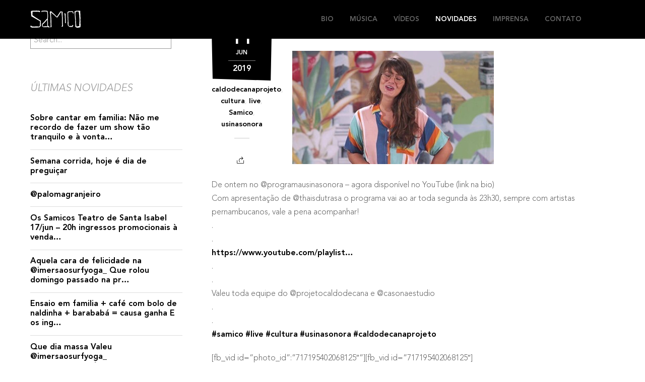

--- FILE ---
content_type: text/html; charset=UTF-8
request_url: https://samicomusic.com/novidades/assistir-ao-video-14/
body_size: 13463
content:
<!DOCTYPE html>
<html lang="pt-BR">
            <head>
            			<meta charset="UTF-8">
			
			<meta name="theme-color" content="#000000" />
			<meta name="msapplication-navbutton-color" content="#000000" />
			<meta name="apple-mobile-web-app-capable" content="yes" />
			<meta name="apple-mobile-web-app-status-bar-style" content="white-translucent" />

            <!-- wp_header -->
            <meta name='robots' content='max-image-preview:large' />
	<style>img:is([sizes="auto" i], [sizes^="auto," i]) { contain-intrinsic-size: 3000px 1500px }</style>
	
	<!-- This site is optimized with the Yoast SEO plugin v14.6.1 - https://yoast.com/wordpress/plugins/seo/ -->
	<title>Assistir ao vídeo - Samico</title>
	<meta name="robots" content="index, follow" />
	<meta name="googlebot" content="index, follow, max-snippet:-1, max-image-preview:large, max-video-preview:-1" />
	<meta name="bingbot" content="index, follow, max-snippet:-1, max-image-preview:large, max-video-preview:-1" />
	<link rel="canonical" href="https://samicomusic.com/novidades/assistir-ao-video-14/" />
	<meta property="og:locale" content="pt_BR" />
	<meta property="og:type" content="article" />
	<meta property="og:title" content="Assistir ao vídeo - Samico" />
	<meta property="og:description" content="De ontem no &#064;programausinasonora &#8211; agora disponível no YouTube (link na bio) Com apresentação de &#064;thaisdutrasa o programa vai ao ar toda segunda às 23h30, sempre com artistas pernambucanos, vale a pena acompanhar! . . https://www.youtube.com/playlist… . . Valeu toda equipe do &#064;projetocaldodecana e &#064;casonaestudio . . #samico #live #cultura #usinasonora #caldodecanaprojeto [fb_vid id=&#8221;photo_id&#8221;:&#8221;717195402068125&#8243;&#8221;][fb_vid id=&#8221;717195402068125&#8243;]" />
	<meta property="og:url" content="https://samicomusic.com/novidades/assistir-ao-video-14/" />
	<meta property="og:site_name" content="Samico" />
	<meta property="article:published_time" content="2019-06-11T21:17:55+00:00" />
	<meta property="og:image" content="https://samicomusic.com/wp-content/uploads/2020/05/61030630_717195608734771_3541589058293596160_n.jpg" />
	<meta property="og:image:width" content="400" />
	<meta property="og:image:height" content="225" />
	<meta name="twitter:card" content="summary_large_image" />
	<script type="application/ld+json" class="yoast-schema-graph">{"@context":"https://schema.org","@graph":[{"@type":"WebSite","@id":"https://samicomusic.com/#website","url":"https://samicomusic.com/","name":"Samico","description":"","publisher":{"@id":"https://samicomusic.com/#/schema/person/58db0af1e9c4945a4fbd7c13d7a9e8fe"},"potentialAction":[{"@type":"SearchAction","target":"https://samicomusic.com/?s={search_term_string}","query-input":"required name=search_term_string"}],"inLanguage":"pt-BR"},{"@type":"ImageObject","@id":"https://samicomusic.com/novidades/assistir-ao-video-14/#primaryimage","inLanguage":"pt-BR","url":"https://samicomusic.com/wp-content/uploads/2020/05/61030630_717195608734771_3541589058293596160_n.jpg","width":400,"height":225},{"@type":"WebPage","@id":"https://samicomusic.com/novidades/assistir-ao-video-14/#webpage","url":"https://samicomusic.com/novidades/assistir-ao-video-14/","name":"Assistir ao v\u00eddeo - Samico","isPartOf":{"@id":"https://samicomusic.com/#website"},"primaryImageOfPage":{"@id":"https://samicomusic.com/novidades/assistir-ao-video-14/#primaryimage"},"datePublished":"2019-06-11T21:17:55+00:00","dateModified":"2019-06-11T21:17:55+00:00","inLanguage":"pt-BR","potentialAction":[{"@type":"ReadAction","target":["https://samicomusic.com/novidades/assistir-ao-video-14/"]}]},{"@type":"Article","@id":"https://samicomusic.com/novidades/assistir-ao-video-14/#article","isPartOf":{"@id":"https://samicomusic.com/novidades/assistir-ao-video-14/#webpage"},"author":{"@id":"https://samicomusic.com/#/schema/person/58db0af1e9c4945a4fbd7c13d7a9e8fe"},"headline":"Assistir ao v\u00eddeo","datePublished":"2019-06-11T21:17:55+00:00","dateModified":"2019-06-11T21:17:55+00:00","mainEntityOfPage":{"@id":"https://samicomusic.com/novidades/assistir-ao-video-14/#webpage"},"commentCount":0,"publisher":{"@id":"https://samicomusic.com/#/schema/person/58db0af1e9c4945a4fbd7c13d7a9e8fe"},"image":{"@id":"https://samicomusic.com/novidades/assistir-ao-video-14/#primaryimage"},"keywords":"caldodecanaprojeto,cultura,live,Samico,usinasonora","articleSection":"Novidades","inLanguage":"pt-BR","potentialAction":[{"@type":"CommentAction","name":"Comment","target":["https://samicomusic.com/novidades/assistir-ao-video-14/#respond"]}]},{"@type":["Person","Organization"],"@id":"https://samicomusic.com/#/schema/person/58db0af1e9c4945a4fbd7c13d7a9e8fe","name":"Samico","image":{"@type":"ImageObject","@id":"https://samicomusic.com/#personlogo","inLanguage":"pt-BR","url":"https://samicomusic.com/wp-content/uploads/2020/07/samico-home-bkg.jpg","width":1920,"height":1080,"caption":"Samico"},"logo":{"@id":"https://samicomusic.com/#personlogo"}}]}</script>
	<!-- / Yoast SEO plugin. -->


<link rel="alternate" type="application/rss+xml" title="Feed para Samico &raquo;" href="https://samicomusic.com/feed/" />
<link rel="alternate" type="application/rss+xml" title="Feed de comentários para Samico &raquo;" href="https://samicomusic.com/comments/feed/" />
<link rel="alternate" type="application/rss+xml" title="Feed de comentários para Samico &raquo; Assistir ao vídeo" href="https://samicomusic.com/novidades/assistir-ao-video-14/feed/" />
<meta property="og:image" content="https://samicomusic.com/wp-content/uploads/2020/05/61030630_717195608734771_3541589058293596160_n.jpg"/>
<link property="stylesheet" rel='stylesheet' id='themify-common-css' href='https://samicomusic.com/wp-content/themes/themify-music/themify/css/themify.common.min.css' type='text/css' media='all' />
<meta name="builder-styles-css" content="builder-styles-css" id="builder-styles-css">
<link property="stylesheet" rel='stylesheet' id='wp-block-library-css' href='https://samicomusic.com/wp-includes/css/dist/block-library/style.min.css' type='text/css' media='all' />
<style id='classic-theme-styles-inline-css' type='text/css'>
/*! This file is auto-generated */
.wp-block-button__link{color:#fff;background-color:#32373c;border-radius:9999px;box-shadow:none;text-decoration:none;padding:calc(.667em + 2px) calc(1.333em + 2px);font-size:1.125em}.wp-block-file__button{background:#32373c;color:#fff;text-decoration:none}
</style>
<style id='global-styles-inline-css' type='text/css'>
:root{--wp--preset--aspect-ratio--square: 1;--wp--preset--aspect-ratio--4-3: 4/3;--wp--preset--aspect-ratio--3-4: 3/4;--wp--preset--aspect-ratio--3-2: 3/2;--wp--preset--aspect-ratio--2-3: 2/3;--wp--preset--aspect-ratio--16-9: 16/9;--wp--preset--aspect-ratio--9-16: 9/16;--wp--preset--color--black: #000000;--wp--preset--color--cyan-bluish-gray: #abb8c3;--wp--preset--color--white: #ffffff;--wp--preset--color--pale-pink: #f78da7;--wp--preset--color--vivid-red: #cf2e2e;--wp--preset--color--luminous-vivid-orange: #ff6900;--wp--preset--color--luminous-vivid-amber: #fcb900;--wp--preset--color--light-green-cyan: #7bdcb5;--wp--preset--color--vivid-green-cyan: #00d084;--wp--preset--color--pale-cyan-blue: #8ed1fc;--wp--preset--color--vivid-cyan-blue: #0693e3;--wp--preset--color--vivid-purple: #9b51e0;--wp--preset--gradient--vivid-cyan-blue-to-vivid-purple: linear-gradient(135deg,rgba(6,147,227,1) 0%,rgb(155,81,224) 100%);--wp--preset--gradient--light-green-cyan-to-vivid-green-cyan: linear-gradient(135deg,rgb(122,220,180) 0%,rgb(0,208,130) 100%);--wp--preset--gradient--luminous-vivid-amber-to-luminous-vivid-orange: linear-gradient(135deg,rgba(252,185,0,1) 0%,rgba(255,105,0,1) 100%);--wp--preset--gradient--luminous-vivid-orange-to-vivid-red: linear-gradient(135deg,rgba(255,105,0,1) 0%,rgb(207,46,46) 100%);--wp--preset--gradient--very-light-gray-to-cyan-bluish-gray: linear-gradient(135deg,rgb(238,238,238) 0%,rgb(169,184,195) 100%);--wp--preset--gradient--cool-to-warm-spectrum: linear-gradient(135deg,rgb(74,234,220) 0%,rgb(151,120,209) 20%,rgb(207,42,186) 40%,rgb(238,44,130) 60%,rgb(251,105,98) 80%,rgb(254,248,76) 100%);--wp--preset--gradient--blush-light-purple: linear-gradient(135deg,rgb(255,206,236) 0%,rgb(152,150,240) 100%);--wp--preset--gradient--blush-bordeaux: linear-gradient(135deg,rgb(254,205,165) 0%,rgb(254,45,45) 50%,rgb(107,0,62) 100%);--wp--preset--gradient--luminous-dusk: linear-gradient(135deg,rgb(255,203,112) 0%,rgb(199,81,192) 50%,rgb(65,88,208) 100%);--wp--preset--gradient--pale-ocean: linear-gradient(135deg,rgb(255,245,203) 0%,rgb(182,227,212) 50%,rgb(51,167,181) 100%);--wp--preset--gradient--electric-grass: linear-gradient(135deg,rgb(202,248,128) 0%,rgb(113,206,126) 100%);--wp--preset--gradient--midnight: linear-gradient(135deg,rgb(2,3,129) 0%,rgb(40,116,252) 100%);--wp--preset--font-size--small: 13px;--wp--preset--font-size--medium: 20px;--wp--preset--font-size--large: 36px;--wp--preset--font-size--x-large: 42px;--wp--preset--spacing--20: 0.44rem;--wp--preset--spacing--30: 0.67rem;--wp--preset--spacing--40: 1rem;--wp--preset--spacing--50: 1.5rem;--wp--preset--spacing--60: 2.25rem;--wp--preset--spacing--70: 3.38rem;--wp--preset--spacing--80: 5.06rem;--wp--preset--shadow--natural: 6px 6px 9px rgba(0, 0, 0, 0.2);--wp--preset--shadow--deep: 12px 12px 50px rgba(0, 0, 0, 0.4);--wp--preset--shadow--sharp: 6px 6px 0px rgba(0, 0, 0, 0.2);--wp--preset--shadow--outlined: 6px 6px 0px -3px rgba(255, 255, 255, 1), 6px 6px rgba(0, 0, 0, 1);--wp--preset--shadow--crisp: 6px 6px 0px rgba(0, 0, 0, 1);}:where(.is-layout-flex){gap: 0.5em;}:where(.is-layout-grid){gap: 0.5em;}body .is-layout-flex{display: flex;}.is-layout-flex{flex-wrap: wrap;align-items: center;}.is-layout-flex > :is(*, div){margin: 0;}body .is-layout-grid{display: grid;}.is-layout-grid > :is(*, div){margin: 0;}:where(.wp-block-columns.is-layout-flex){gap: 2em;}:where(.wp-block-columns.is-layout-grid){gap: 2em;}:where(.wp-block-post-template.is-layout-flex){gap: 1.25em;}:where(.wp-block-post-template.is-layout-grid){gap: 1.25em;}.has-black-color{color: var(--wp--preset--color--black) !important;}.has-cyan-bluish-gray-color{color: var(--wp--preset--color--cyan-bluish-gray) !important;}.has-white-color{color: var(--wp--preset--color--white) !important;}.has-pale-pink-color{color: var(--wp--preset--color--pale-pink) !important;}.has-vivid-red-color{color: var(--wp--preset--color--vivid-red) !important;}.has-luminous-vivid-orange-color{color: var(--wp--preset--color--luminous-vivid-orange) !important;}.has-luminous-vivid-amber-color{color: var(--wp--preset--color--luminous-vivid-amber) !important;}.has-light-green-cyan-color{color: var(--wp--preset--color--light-green-cyan) !important;}.has-vivid-green-cyan-color{color: var(--wp--preset--color--vivid-green-cyan) !important;}.has-pale-cyan-blue-color{color: var(--wp--preset--color--pale-cyan-blue) !important;}.has-vivid-cyan-blue-color{color: var(--wp--preset--color--vivid-cyan-blue) !important;}.has-vivid-purple-color{color: var(--wp--preset--color--vivid-purple) !important;}.has-black-background-color{background-color: var(--wp--preset--color--black) !important;}.has-cyan-bluish-gray-background-color{background-color: var(--wp--preset--color--cyan-bluish-gray) !important;}.has-white-background-color{background-color: var(--wp--preset--color--white) !important;}.has-pale-pink-background-color{background-color: var(--wp--preset--color--pale-pink) !important;}.has-vivid-red-background-color{background-color: var(--wp--preset--color--vivid-red) !important;}.has-luminous-vivid-orange-background-color{background-color: var(--wp--preset--color--luminous-vivid-orange) !important;}.has-luminous-vivid-amber-background-color{background-color: var(--wp--preset--color--luminous-vivid-amber) !important;}.has-light-green-cyan-background-color{background-color: var(--wp--preset--color--light-green-cyan) !important;}.has-vivid-green-cyan-background-color{background-color: var(--wp--preset--color--vivid-green-cyan) !important;}.has-pale-cyan-blue-background-color{background-color: var(--wp--preset--color--pale-cyan-blue) !important;}.has-vivid-cyan-blue-background-color{background-color: var(--wp--preset--color--vivid-cyan-blue) !important;}.has-vivid-purple-background-color{background-color: var(--wp--preset--color--vivid-purple) !important;}.has-black-border-color{border-color: var(--wp--preset--color--black) !important;}.has-cyan-bluish-gray-border-color{border-color: var(--wp--preset--color--cyan-bluish-gray) !important;}.has-white-border-color{border-color: var(--wp--preset--color--white) !important;}.has-pale-pink-border-color{border-color: var(--wp--preset--color--pale-pink) !important;}.has-vivid-red-border-color{border-color: var(--wp--preset--color--vivid-red) !important;}.has-luminous-vivid-orange-border-color{border-color: var(--wp--preset--color--luminous-vivid-orange) !important;}.has-luminous-vivid-amber-border-color{border-color: var(--wp--preset--color--luminous-vivid-amber) !important;}.has-light-green-cyan-border-color{border-color: var(--wp--preset--color--light-green-cyan) !important;}.has-vivid-green-cyan-border-color{border-color: var(--wp--preset--color--vivid-green-cyan) !important;}.has-pale-cyan-blue-border-color{border-color: var(--wp--preset--color--pale-cyan-blue) !important;}.has-vivid-cyan-blue-border-color{border-color: var(--wp--preset--color--vivid-cyan-blue) !important;}.has-vivid-purple-border-color{border-color: var(--wp--preset--color--vivid-purple) !important;}.has-vivid-cyan-blue-to-vivid-purple-gradient-background{background: var(--wp--preset--gradient--vivid-cyan-blue-to-vivid-purple) !important;}.has-light-green-cyan-to-vivid-green-cyan-gradient-background{background: var(--wp--preset--gradient--light-green-cyan-to-vivid-green-cyan) !important;}.has-luminous-vivid-amber-to-luminous-vivid-orange-gradient-background{background: var(--wp--preset--gradient--luminous-vivid-amber-to-luminous-vivid-orange) !important;}.has-luminous-vivid-orange-to-vivid-red-gradient-background{background: var(--wp--preset--gradient--luminous-vivid-orange-to-vivid-red) !important;}.has-very-light-gray-to-cyan-bluish-gray-gradient-background{background: var(--wp--preset--gradient--very-light-gray-to-cyan-bluish-gray) !important;}.has-cool-to-warm-spectrum-gradient-background{background: var(--wp--preset--gradient--cool-to-warm-spectrum) !important;}.has-blush-light-purple-gradient-background{background: var(--wp--preset--gradient--blush-light-purple) !important;}.has-blush-bordeaux-gradient-background{background: var(--wp--preset--gradient--blush-bordeaux) !important;}.has-luminous-dusk-gradient-background{background: var(--wp--preset--gradient--luminous-dusk) !important;}.has-pale-ocean-gradient-background{background: var(--wp--preset--gradient--pale-ocean) !important;}.has-electric-grass-gradient-background{background: var(--wp--preset--gradient--electric-grass) !important;}.has-midnight-gradient-background{background: var(--wp--preset--gradient--midnight) !important;}.has-small-font-size{font-size: var(--wp--preset--font-size--small) !important;}.has-medium-font-size{font-size: var(--wp--preset--font-size--medium) !important;}.has-large-font-size{font-size: var(--wp--preset--font-size--large) !important;}.has-x-large-font-size{font-size: var(--wp--preset--font-size--x-large) !important;}
:where(.wp-block-post-template.is-layout-flex){gap: 1.25em;}:where(.wp-block-post-template.is-layout-grid){gap: 1.25em;}
:where(.wp-block-columns.is-layout-flex){gap: 2em;}:where(.wp-block-columns.is-layout-grid){gap: 2em;}
:root :where(.wp-block-pullquote){font-size: 1.5em;line-height: 1.6;}
</style>
<link property="stylesheet" rel='stylesheet' id='contact-form-7-css' href='https://samicomusic.com/wp-content/plugins/contact-form-7/includes/css/styles.css' type='text/css' media='all' />
<link property="stylesheet" rel='stylesheet' id='trx_addons-icons-css' href='https://samicomusic.com/wp-content/plugins/trx_addons/css/font-icons/css/trx_addons_icons-embedded.css' type='text/css' media='all' />
<link property="stylesheet" rel='stylesheet' id='swiperslider-css' href='https://samicomusic.com/wp-content/plugins/trx_addons/js/swiper/swiper.min.css' type='text/css' media='all' />
<link property="stylesheet" rel='stylesheet' id='magnific-popup-css' href='https://samicomusic.com/wp-content/plugins/trx_addons/js/magnific/magnific-popup.min.css' type='text/css' media='all' />
<link property="stylesheet" rel='stylesheet' id='trx_addons-css' href='https://samicomusic.com/wp-content/plugins/trx_addons/css/trx_addons.css' type='text/css' media='all' />
<link property="stylesheet" rel='stylesheet' id='trx_addons-animation-css' href='https://samicomusic.com/wp-content/plugins/trx_addons/css/trx_addons.animation.css' type='text/css' media='all' />
<link property="stylesheet" rel='stylesheet' id='theme-style-css' href='https://samicomusic.com/wp-content/themes/themify-music/style.min.css' type='text/css' media='all' />
<link property="stylesheet" rel='stylesheet' id='themify-media-queries-css' href='https://samicomusic.com/wp-content/themes/themify-music/media-queries.min.css' type='text/css' media='all' />
<link property="stylesheet" rel='stylesheet' id='theme-style-child-css' href='https://samicomusic.com/wp-content/themes/samico/style.css' type='text/css' media='all' />
<link property="stylesheet" rel='stylesheet' id='mediaelement-css' href='https://samicomusic.com/wp-includes/js/mediaelement/mediaelementplayer-legacy.min.css' type='text/css' media='all' />
<link property="stylesheet" rel='stylesheet' id='wp-mediaelement-css' href='https://samicomusic.com/wp-includes/js/mediaelement/wp-mediaelement.min.css' type='text/css' media='all' />
<script type="text/javascript" src="https://samicomusic.com/wp-includes/js/jquery/jquery.min.js" id="jquery-core-js"></script>
<script type="text/javascript" src="https://samicomusic.com/wp-includes/js/jquery/jquery-migrate.min.js" id="jquery-migrate-js"></script>
<link rel="https://api.w.org/" href="https://samicomusic.com/wp-json/" /><link rel="alternate" title="JSON" type="application/json" href="https://samicomusic.com/wp-json/wp/v2/posts/931" /><link rel="EditURI" type="application/rsd+xml" title="RSD" href="https://samicomusic.com/xmlrpc.php?rsd" />
<meta name="generator" content="WordPress 6.7.2" />
<link rel='shortlink' href='https://samicomusic.com/?p=931' />
<link rel="alternate" title="oEmbed (JSON)" type="application/json+oembed" href="https://samicomusic.com/wp-json/oembed/1.0/embed?url=https%3A%2F%2Fsamicomusic.com%2Fnovidades%2Fassistir-ao-video-14%2F" />
<link rel="alternate" title="oEmbed (XML)" type="text/xml+oembed" href="https://samicomusic.com/wp-json/oembed/1.0/embed?url=https%3A%2F%2Fsamicomusic.com%2Fnovidades%2Fassistir-ao-video-14%2F&#038;format=xml" />




<link href="https://samicomusic.com/wp-content/uploads/2020/07/samico-icon.png" rel="shortcut icon" /> 

	<script type="text/javascript">
		var tf_mobile_menu_trigger_point = 900;
	</script>
<meta name="viewport" content="width=device-width, initial-scale=1">

	<style type="text/css">
	@-webkit-keyframes themifyAnimatedBG {
		0% { background-color: #33baab; }
100% { background-color: #e33b9e; }
50% { background-color: #4961d7; }
33.333333333333% { background-color: #2ea85c; }
25% { background-color: #2bb8ed; }
20% { background-color: #dd5135; }

	}
	@keyframes themifyAnimatedBG {
		0% { background-color: #33baab; }
100% { background-color: #e33b9e; }
50% { background-color: #4961d7; }
33.333333333333% { background-color: #2ea85c; }
25% { background-color: #2bb8ed; }
20% { background-color: #dd5135; }

	}
	.themify_builder_row.animated-bg,#headerwrap {
		-webkit-animation: themifyAnimatedBG 30000ms infinite alternate;
		animation: themifyAnimatedBG 30000ms infinite alternate;
	}
	</style>
	
        </head>

        <body class="post-template-default single single-post postid-931 single-format-standard themify-fw-4-2-4 themify-music-1-9-4 skin-default webkit not-ie default_width sidebar1 sidebar-left no-home no-touch themify_lightboxed_images has-fixed-header builder-parallax-scrolling-active header-horizontal fixed-header tagline-off rss-off search-off">
            <script type="text/javascript">
	function themifyMobileMenuTrigger(e) {
		if( document.body.clientWidth > 0 && document.body.clientWidth <= tf_mobile_menu_trigger_point ) {
			document.body.classList.add( 'mobile_menu_active' );
		} else {
			document.body.classList.remove( 'mobile_menu_active' );
		}
	}
	themifyMobileMenuTrigger();
	document.addEventListener( 'DOMContentLoaded', function () {
		jQuery( window ).on('tfsmartresize.tf_mobile_menu', themifyMobileMenuTrigger );
	}, false );
</script>
            <div id="pagewrap" class="hfeed site">

				                <div id="headerwrap"   >
				
                    
                    
                    <header id="header" class="pagewidth clearfix" itemscope="itemscope" itemtype="https://schema.org/WPHeader">

                        
						<div class="header-bar">
						
															<div id="site-logo"><a href="https://samicomusic.com" title="Samico"><span>Samico</span></a></div>							
							
						</div>
						<!-- /.header-bar -->

                        <a id="menu-icon" href="#"><span class="menu-icon-inner"></span></a>

                        <div id="mobile-menu" class="sidemenu sidemenu-off">
							
							<div class="navbar-wrapper clearfix">

							
															<div class="social-widget">
																												
																	</div>
								<!-- /.social-widget -->
							
															<nav id="main-nav-wrap" class="clearfix" itemscope="itemscope" itemtype="https://schema.org/SiteNavigationElement">
									<ul id="main-nav" class="main-nav menu-name-main-menu"><li id="menu-item-1072" class="menu-item menu-item-type-post_type menu-item-object-page menu-item-1072"><a href="https://samicomusic.com/bio/">Bio</a></li>
<li id="menu-item-1087" class="menu-item menu-item-type-post_type menu-item-object-page menu-item-1087"><a href="https://samicomusic.com/musica/">Música</a></li>
<li id="menu-item-1086" class="menu-item menu-item-type-post_type menu-item-object-page menu-item-1086"><a href="https://samicomusic.com/videos/">Vídeos</a></li>
<li id="menu-item-1061" class="menu-item menu-item-type-taxonomy menu-item-object-category current-post-ancestor current-menu-parent current-post-parent menu-item-1061"><a href="https://samicomusic.com/novidades/">Novidades</a></li>
<li id="menu-item-1088" class="menu-item menu-item-type-post_type menu-item-object-page menu-item-1088"><a href="https://samicomusic.com/imprensa/">Imprensa</a></li>
<li id="menu-item-1071" class="menu-item menu-item-type-post_type menu-item-object-page menu-item-1071"><a href="https://samicomusic.com/contato/">Contato</a></li>
<li id="menu-item-1076" class="menu-item menu-item-type-custom menu-item-object-custom menu-item-1076"><a target="_blank" href="http://www.instagram.com/samicooficial"><i class="fa fa-instagram"></i></a></li>
<li id="menu-item-1077" class="menu-item menu-item-type-custom menu-item-object-custom menu-item-1077"><a target="_blank" href="http://www.facebook.com/osamicooficial"><i class="fa fa-facebook-square"></i></a></li>
<li id="menu-item-1078" class="menu-item menu-item-type-custom menu-item-object-custom menu-item-1078"><a target="_blank" href="https://twitter.com/samicooficial"><i class="fa fa-twitter"></i></a></li>
<li id="menu-item-1079" class="menu-item menu-item-type-custom menu-item-object-custom menu-item-1079"><a target="_blank" href="https://www.youtube.com/channel/UComCfGoxA-W-i7pAk-aAP7Q"><i class="fa fa-youtube-play"></i></a></li>
</ul>									<!-- /#main-nav -->
								</nav>
							
							</div>
							
                            <a id="menu-icon-close" href="#mobile-menu"></a>
							<!-- /#menu-icon-close -->

                        </div>
                        <!-- /#mobile-menu -->

												<!-- /#gallery-controller -->

                        
                    </header>
                    <!-- /#header -->

                    
                </div>
                <!-- /#headerwrap -->
				
            			            <div id="body" class="clearfix">
                


	<!-- layout-container -->
	<div id="layout" class="pagewidth clearfix">

				<!-- content -->
		<div id="content" class="list-post">
			
			

<article id="post-931" class="post clearfix post-931 type-post status-publish format-standard has-post-thumbnail hentry category-novidades tag-caldodecanaprojeto tag-cultura tag-live tag-samico tag-usinasonora has-post-title has-post-date no-post-category has-post-tag no-post-comment no-post-author ">
	
	

			<div class="post-meta entry-meta clearfix">
							<time class="post-date entry-date updated" datetime="2019-06-11">
					<span class="day">11</span>
					<span class="month">jun</span>
					<span class="year">2019</span>
				</time>
			
							
									 <span class="post-tag"><a href="https://samicomusic.com/tag/caldodecanaprojeto/" rel="tag">caldodecanaprojeto</a>, <a href="https://samicomusic.com/tag/cultura/" rel="tag">cultura</a>, <a href="https://samicomusic.com/tag/live/" rel="tag">live</a>, <a href="https://samicomusic.com/tag/samico/" rel="tag">Samico</a>, <a href="https://samicomusic.com/tag/usinasonora/" rel="tag">usinasonora</a></span>				
							
			<div class="post-share">
	<div class="box"><div class="share share-icon"></div></div>
	<div class="social-share msss931">
					<div class="twitter-share">
				<a onclick="window.open('//twitter.com/intent/tweet?url=https%3A%2F%2Fsamicomusic.com%2Fnovidades%2Fassistir-ao-video-14&#038;text=Assistir+ao+v%C3%ADdeo','twitter','toolbar=0, status=0, width=650, height=360')" title="Twitter" rel="nofollow" href="javascript:void(0);" class="share"></a>
			</div>
					<div class="facebook-share">
				<a onclick="window.open('https://www.facebook.com/sharer/sharer.php?u=https%3A%2F%2Fsamicomusic.com%2Fnovidades%2Fassistir-ao-video-14&#038;t=Assistir+ao+v%C3%ADdeo&#038;original_referer=https%3A%2F%2Fsamicomusic.com%2Fnovidades%2Fassistir-ao-video-14%2F','facebook','toolbar=0, status=0, width=900, height=500')" title="Facebook" rel="nofollow" href="javascript:void(0);" class="share"></a>
			</div>
			</div>
</div>

<!-- .post-share -->

		</div>
		<!-- /post-meta -->
	
	<div class="post-content">
					 <h1 class="post-title entry-title">Assistir ao vídeo </h1>		
		
		
		<div class="entry-content">

			
				<p><img decoding="async"  title="Assistir ao vídeo" src="https://samicomusic.com/wp-content/uploads/2020/05/61030630_717195608734771_3541589058293596160_n.jpg" /></a></p>
<p>De ontem no &#064;programausinasonora &#8211; agora disponível no YouTube (link na bio)<br /> Com apresentação de &#064;thaisdutrasa o programa vai ao ar toda segunda às 23h30, sempre com artistas pernambucanos, vale a pena acompanhar! <br /> .<br /> .<br /> <a target="_blank" href="https://l.facebook.com/l.php?u=https%3A%2F%2Fwww.youtube.com%2Fplaylist%3Flist%3DPLpvEuv84E2lMsSrAiL22D3hLI89o-Q_hw%26fbclid%3DIwAR2U2dGfCpeEfmc5rsShpWSdwhk0P1_RxwZcnvRvS8NA0kItoH4eG7nGwaA&#038;h=[base64]" target="_blank" data-ft="&#123;&quot;tn&quot;:&quot;-U&quot;&#125;" rel="noopener nofollow" data-lynx-mode="async">https://www.youtube.com/playlist…</a><br /> .<br /> .<br /> Valeu toda equipe do &#064;projetocaldodecana e &#064;casonaestudio <br /> .<br /> .<br /> <a target="_blank" class="_58cn" href="https://facebook.com/hashtag/samico?__eep__=6&#038;source=feed_text&#038;epa=HASHTAG&#038;__xts__%5B0%5D=68.[base64]&#038;__tn__=%2ANK-R" data-ft="&#123;&quot;type&quot;:104,&quot;tn&quot;:&quot;*N&quot;&#125;"><span class="_5afx"><span aria-label="hashtag" class="_58cl _5afz">#samico</span></span></a> <a target="_blank" class="_58cn" href="https://facebook.com/hashtag/live?__eep__=6&#038;source=feed_text&#038;epa=HASHTAG&#038;__xts__%5B0%5D=68.[base64]&#038;__tn__=%2ANK-R" data-ft="&#123;&quot;type&quot;:104,&quot;tn&quot;:&quot;*N&quot;&#125;"><span class="_5afx"><span aria-label="hashtag" class="_58cl _5afz">#live</span></span></a> <a target="_blank" class="_58cn" href="https://facebook.com/hashtag/cultura?__eep__=6&#038;source=feed_text&#038;epa=HASHTAG&#038;__xts__%5B0%5D=68.[base64]&#038;__tn__=%2ANK-R" data-ft="&#123;&quot;type&quot;:104,&quot;tn&quot;:&quot;*N&quot;&#125;"><span class="_5afx"><span aria-label="hashtag" class="_58cl _5afz">#cultura</span></span></a> <a target="_blank" class="_58cn" href="https://facebook.com/hashtag/usinasonora?__eep__=6&#038;source=feed_text&#038;epa=HASHTAG&#038;__xts__%5B0%5D=68.[base64]&#038;__tn__=%2ANK-R" data-ft="&#123;&quot;type&quot;:104,&quot;tn&quot;:&quot;*N&quot;&#125;"><span class="_5afx"><span aria-label="hashtag" class="_58cl _5afz">#usinasonora</span></span></a> <a target="_blank" class="_58cn" href="https://facebook.com/hashtag/caldodecanaprojeto?__eep__=6&#038;source=feed_text&#038;epa=HASHTAG&#038;__xts__%5B0%5D=68.[base64]&#038;__tn__=%2ANK-R" data-ft="&#123;&quot;type&quot;:104,&quot;tn&quot;:&quot;*N&quot;&#125;"><span class="_5afx"><span aria-label="hashtag" class="_58cl _5afz">#caldodecanaprojeto</span></span></a></p>
<p>[fb_vid  id=&#8221;photo_id&#8221;:&#8221;717195402068125&#8243;&#8221;][fb_vid  id=&#8221;717195402068125&#8243;]</p>
<div id="themify_builder_content-931" data-postid="931" class="themify_builder_content themify_builder_content-931 themify_builder">

    </div>
<!-- /themify_builder_content -->
			
		</div><!-- /.entry-content -->

		
	</div>
	<!-- /.post-content -->
	
</article>
<!-- /.post -->

			
			
			
	<!-- post-nav -->
	<div class="post-nav clearfix">

		<span class="prev"><a href="https://samicomusic.com/novidades/e-hoje-meu-povo-ondanova-com-shows-de-samico-barrooficial-buleoficial-pa/" rel="prev"><span class="arrow"></span> É Hoje meu povo! ONDANOVA com shows de SAMICO + @barrooficial +@buleoficial +@pa&#8230;</a></span>
		<span class="next"><a href="https://samicomusic.com/novidades/pedra-estrela-realinhando-os-astros-abrindo-portais-quanticosatoscriativ/" rel="next"><span class="arrow"></span> Pedra estrela. Realinhando os astros. 
 Abrindo portais. 
 @quanticosatoscriativ&#8230;</a></span>
	</div>
	<!-- /post-nav -->


			
					</div>
		<!-- /content -->
		
		    
    <aside id="sidebar" itemscope="itemscope" itemtype="https://schema.org/WPSidebar">

            
            <div id="search-2" class="widget widget_search"><form method="get" id="searchform" action="https://samicomusic.com/">

	<i class="icon-search"></i>

	<input type="text" name="s" id="s" title="Search" placeholder="Search..." value="" />

</form></div>
		<div id="recent-posts-2" class="widget widget_recent_entries">
		<h4 class="widgettitle">Últimas novidades</h4>
		<ul>
											<li>
					<a href="https://samicomusic.com/novidades/sobre-cantar-em-familia-nao-me-recordo-de-fazer-um-show-tao-tranquilo-e-a-vonta/">Sobre cantar em familia: Não me recordo de fazer um show tão tranquilo e à vonta&#8230;</a>
									</li>
											<li>
					<a href="https://samicomusic.com/novidades/semana-corrida-hoje-e-dia-de-preguicar/">Semana corrida, hoje é dia de preguiçar</a>
									</li>
											<li>
					<a href="https://samicomusic.com/novidades/palomagranjeiro/">@palomagranjeiro</a>
									</li>
											<li>
					<a href="https://samicomusic.com/novidades/os-samicos-teatro-de-santa-isabel-17-jun-20h-ingressos-promocionais-a-venda/">Os Samicos  Teatro de Santa Isabel  17/jun &#8211; 20h  ingressos promocionais à venda&#8230;</a>
									</li>
											<li>
					<a href="https://samicomusic.com/novidades/aquela-cara-de-felicidade-na-imersaosurfyoga_-que-rolou-domingo-passado-na-pr/">Aquela cara de felicidade na @imersaosurfyoga_ 
 Que rolou domingo passado na pr&#8230;</a>
									</li>
											<li>
					<a href="https://samicomusic.com/novidades/ensaio-em-familia-cafe-com-bolo-de-naldinha-barababa-causa-ganha-e-os-ing/">Ensaio em familia + café com bolo de naldinha + barababá  = causa ganha E os ing&#8230;</a>
									</li>
											<li>
					<a href="https://samicomusic.com/novidades/que-dia-massa-valeu-imersaosurfyoga_-selmasilva_surfclub-rodrigosamico/">Que dia massa 
 Valeu @imersaosurfyoga_ 
 @selmasilva_surfclub 
 @rodrigosamico &#8230;</a>
									</li>
					</ul>

		</div><div id="tag_cloud-2" class="widget widget_tag_cloud"><h4 class="widgettitle">Tags</h4><div class="tagcloud"><a href="https://samicomusic.com/tag/albumvisual/" class="tag-cloud-link tag-link-127 tag-link-position-1" style="font-size: 11.783783783784pt;" aria-label="albumvisual (3 itens)">albumvisual</a>
<a href="https://samicomusic.com/tag/aovivo/" class="tag-cloud-link tag-link-59 tag-link-position-2" style="font-size: 8pt;" aria-label="Aovivo (1 item)">Aovivo</a>
<a href="https://samicomusic.com/tag/applemusic/" class="tag-cloud-link tag-link-108 tag-link-position-3" style="font-size: 10.27027027027pt;" aria-label="applemusic (2 itens)">applemusic</a>
<a href="https://samicomusic.com/tag/artistaindependente/" class="tag-cloud-link tag-link-100 tag-link-position-4" style="font-size: 18.720720720721pt;" aria-label="artistaindependente (13 itens)">artistaindependente</a>
<a href="https://samicomusic.com/tag/artistapernambucano/" class="tag-cloud-link tag-link-114 tag-link-position-5" style="font-size: 8pt;" aria-label="artistapernambucano (1 item)">artistapernambucano</a>
<a href="https://samicomusic.com/tag/barro/" class="tag-cloud-link tag-link-95 tag-link-position-6" style="font-size: 8pt;" aria-label="barro (1 item)">barro</a>
<a href="https://samicomusic.com/tag/buleoficial/" class="tag-cloud-link tag-link-96 tag-link-position-7" style="font-size: 8pt;" aria-label="buleoficial (1 item)">buleoficial</a>
<a href="https://samicomusic.com/tag/cabecadefelipe/" class="tag-cloud-link tag-link-115 tag-link-position-8" style="font-size: 10.27027027027pt;" aria-label="cabeçadefelipe (2 itens)">cabeçadefelipe</a>
<a href="https://samicomusic.com/tag/clipping/" class="tag-cloud-link tag-link-123 tag-link-position-9" style="font-size: 8pt;" aria-label="clipping (1 item)">clipping</a>
<a href="https://samicomusic.com/tag/coracao/" class="tag-cloud-link tag-link-124 tag-link-position-10" style="font-size: 8pt;" aria-label="coração (1 item)">coração</a>
<a href="https://samicomusic.com/tag/danicarmesin/" class="tag-cloud-link tag-link-55 tag-link-position-11" style="font-size: 8pt;" aria-label="DaniCarmesin (1 item)">DaniCarmesin</a>
<a href="https://samicomusic.com/tag/deezerbr/" class="tag-cloud-link tag-link-106 tag-link-position-12" style="font-size: 10.27027027027pt;" aria-label="deezerbr (2 itens)">deezerbr</a>
<a href="https://samicomusic.com/tag/eurotourrecife19/" class="tag-cloud-link tag-link-84 tag-link-position-13" style="font-size: 10.27027027027pt;" aria-label="eurotourrecife19 (2 itens)">eurotourrecife19</a>
<a href="https://samicomusic.com/tag/ficaadica/" class="tag-cloud-link tag-link-116 tag-link-position-14" style="font-size: 8pt;" aria-label="ficaadica (1 item)">ficaadica</a>
<a href="https://samicomusic.com/tag/labpe/" class="tag-cloud-link tag-link-126 tag-link-position-15" style="font-size: 8pt;" aria-label="labpe (1 item)">labpe</a>
<a href="https://samicomusic.com/tag/lancamentomusical/" class="tag-cloud-link tag-link-110 tag-link-position-16" style="font-size: 17.333333333333pt;" aria-label="lançamentomusical (10 itens)">lançamentomusical</a>
<a href="https://samicomusic.com/tag/live/" class="tag-cloud-link tag-link-58 tag-link-position-17" style="font-size: 10.27027027027pt;" aria-label="live (2 itens)">live</a>
<a href="https://samicomusic.com/tag/musicaautoral/" class="tag-cloud-link tag-link-99 tag-link-position-18" style="font-size: 17.837837837838pt;" aria-label="musicaautoral (11 itens)">musicaautoral</a>
<a href="https://samicomusic.com/tag/musicapernambucana/" class="tag-cloud-link tag-link-101 tag-link-position-19" style="font-size: 17.837837837838pt;" aria-label="musicapernambucana (11 itens)">musicapernambucana</a>
<a href="https://samicomusic.com/tag/musicaindependente/" class="tag-cloud-link tag-link-113 tag-link-position-20" style="font-size: 8pt;" aria-label="músicaindependente (1 item)">músicaindependente</a>
<a href="https://samicomusic.com/tag/nadademais/" class="tag-cloud-link tag-link-68 tag-link-position-21" style="font-size: 11.783783783784pt;" aria-label="nadademais (3 itens)">nadademais</a>
<a href="https://samicomusic.com/tag/novosom/" class="tag-cloud-link tag-link-104 tag-link-position-22" style="font-size: 14.936936936937pt;" aria-label="novosom (6 itens)">novosom</a>
<a href="https://samicomusic.com/tag/ondanova/" class="tag-cloud-link tag-link-92 tag-link-position-23" style="font-size: 10.27027027027pt;" aria-label="ondanova (2 itens)">ondanova</a>
<a href="https://samicomusic.com/tag/outromar/" class="tag-cloud-link tag-link-98 tag-link-position-24" style="font-size: 8pt;" aria-label="outromar (1 item)">outromar</a>
<a href="https://samicomusic.com/tag/passaroblue/" class="tag-cloud-link tag-link-125 tag-link-position-25" style="font-size: 13.045045045045pt;" aria-label="passaroblue (4 itens)">passaroblue</a>
<a href="https://samicomusic.com/tag/patricktor4/" class="tag-cloud-link tag-link-97 tag-link-position-26" style="font-size: 8pt;" aria-label="patricktor4 (1 item)">patricktor4</a>
<a href="https://samicomusic.com/tag/playlist/" class="tag-cloud-link tag-link-120 tag-link-position-27" style="font-size: 8pt;" aria-label="Playlist (1 item)">Playlist</a>
<a href="https://samicomusic.com/tag/presavenabio/" class="tag-cloud-link tag-link-122 tag-link-position-28" style="font-size: 8pt;" aria-label="presavenabio (1 item)">presavenabio</a>
<a href="https://samicomusic.com/tag/produtormusical/" class="tag-cloud-link tag-link-112 tag-link-position-29" style="font-size: 10.27027027027pt;" aria-label="produtormusical (2 itens)">produtormusical</a>
<a href="https://samicomusic.com/tag/producaomusical/" class="tag-cloud-link tag-link-109 tag-link-position-30" style="font-size: 17.333333333333pt;" aria-label="produçãomusical (10 itens)">produçãomusical</a>
<a href="https://samicomusic.com/tag/recnplay/" class="tag-cloud-link tag-link-76 tag-link-position-31" style="font-size: 10.27027027027pt;" aria-label="recnplay (2 itens)">recnplay</a>
<a href="https://samicomusic.com/tag/repost/" class="tag-cloud-link tag-link-88 tag-link-position-32" style="font-size: 11.783783783784pt;" aria-label="Repost (3 itens)">Repost</a>
<a href="https://samicomusic.com/tag/rodaviva/" class="tag-cloud-link tag-link-89 tag-link-position-33" style="font-size: 8pt;" aria-label="rodaviva (1 item)">rodaviva</a>
<a href="https://samicomusic.com/tag/samico/" class="tag-cloud-link tag-link-56 tag-link-position-34" style="font-size: 22pt;" aria-label="Samico (25 itens)">Samico</a>
<a href="https://samicomusic.com/tag/savethedate/" class="tag-cloud-link tag-link-78 tag-link-position-35" style="font-size: 10.27027027027pt;" aria-label="savethedate (2 itens)">savethedate</a>
<a href="https://samicomusic.com/tag/sereia/" class="tag-cloud-link tag-link-102 tag-link-position-36" style="font-size: 14.054054054054pt;" aria-label="sereia (5 itens)">sereia</a>
<a href="https://samicomusic.com/tag/showrecife/" class="tag-cloud-link tag-link-94 tag-link-position-37" style="font-size: 10.27027027027pt;" aria-label="showrecife (2 itens)">showrecife</a>
<a href="https://samicomusic.com/tag/singlenovo/" class="tag-cloud-link tag-link-103 tag-link-position-38" style="font-size: 14.054054054054pt;" aria-label="singlenovo (5 itens)">singlenovo</a>
<a href="https://samicomusic.com/tag/sinspire/" class="tag-cloud-link tag-link-93 tag-link-position-39" style="font-size: 10.27027027027pt;" aria-label="sinspire (2 itens)">sinspire</a>
<a href="https://samicomusic.com/tag/soltonotempo/" class="tag-cloud-link tag-link-121 tag-link-position-40" style="font-size: 8pt;" aria-label="Soltonotempo (1 item)">Soltonotempo</a>
<a href="https://samicomusic.com/tag/spotifybrasil/" class="tag-cloud-link tag-link-105 tag-link-position-41" style="font-size: 10.27027027027pt;" aria-label="spotifybrasil (2 itens)">spotifybrasil</a>
<a href="https://samicomusic.com/tag/tidal_brasil/" class="tag-cloud-link tag-link-107 tag-link-position-42" style="font-size: 10.27027027027pt;" aria-label="tidal_brasil (2 itens)">tidal_brasil</a>
<a href="https://samicomusic.com/tag/tvpe/" class="tag-cloud-link tag-link-57 tag-link-position-43" style="font-size: 8pt;" aria-label="TVPE (1 item)">TVPE</a>
<a href="https://samicomusic.com/tag/valedocatimbau/" class="tag-cloud-link tag-link-72 tag-link-position-44" style="font-size: 8pt;" aria-label="ValeDoCatimbau (1 item)">ValeDoCatimbau</a>
<a href="https://samicomusic.com/tag/videoclipe/" class="tag-cloud-link tag-link-111 tag-link-position-45" style="font-size: 10.27027027027pt;" aria-label="videoclipe (2 itens)">videoclipe</a></div>
</div>
            
    </aside>
    <!-- /#sidebar -->

    
	</div>
	<!-- /layout-container -->


    
        </div>
    <!-- /body -->

    <div id="footerwrap">

        
        <footer id="footer" class="pagewidth clearfix" itemscope="itemscope" itemtype="https://schema.org/WPFooter">

            
            
	<div class="footer-widgets clearfix">

								<div class="col3-1 first">
							</div>
								<div class="col3-1 ">
							</div>
								<div class="col3-1 ">
							</div>
		
	</div>
	<!-- /.footer-widgets -->


            
            <div class="footer-text clearfix">

                <div class="one">&copy; <a href="https://samicomusic.com">Samico</a> 2026</div>
                
            </div>
            <!-- /footer-text -->

            
        </footer>
        <!-- /#footer -->

        
    </div>
    <!-- /#footerwrap -->
    </div>
    <div class="body-overlay"></div>
        <!-- /#pagewrap -->

    
    <!-- wp_footer -->
        <script async src="https://www.googletagmanager.com/gtag/js?id=UA-167410419-1"></script>
<script>
  window.dataLayer = window.dataLayer || [];
  function gtag(){dataLayer.push(arguments);}
  gtag('js', new Date());

  gtag('config', 'UA-167410419-1');
</script>
  <script type="text/javascript" id="themify-main-script-js-extra">
/* <![CDATA[ */
var themify_vars = {"version":"4.2.4","url":"https:\/\/samicomusic.com\/wp-content\/themes\/themify-music\/themify","map_key":null,"includesURL":"https:\/\/samicomusic.com\/wp-includes\/","isCached":"on","minify":{"css":{"themify-icons":1,"themify.framework":1,"lightbox":1,"themify-builder-style":1},"js":{"backstretch.themify-version":1,"bigvideo":1,"themify.dropdown":1,"themify.builder.script":1,"themify.scroll-highlight":1,"themify-youtube-bg":1,"themify.parallaxit":1,"themify.ticks":1}}};
var tbLocalScript = {"isAnimationActive":"1","isParallaxActive":"1","isParallaxScrollActive":"1","isStickyScrollActive":"1","animationInviewSelectors":[".module.wow",".module_row.wow",".builder-posts-wrap > .post.wow"],"backgroundSlider":{"autoplay":5000},"animationOffset":"100","videoPoster":"https:\/\/samicomusic.com\/wp-content\/themes\/themify-music\/themify\/themify-builder\/img\/blank.png","backgroundVideoLoop":"yes","builder_url":"https:\/\/samicomusic.com\/wp-content\/themes\/themify-music\/themify\/themify-builder","framework_url":"https:\/\/samicomusic.com\/wp-content\/themes\/themify-music\/themify","version":"4.2.4","fullwidth_support":"1","fullwidth_container":"body","loadScrollHighlight":"1","addons":[],"breakpoints":{"tablet_landscape":[769,"1280"],"tablet":[681,"768"],"mobile":"680"},"ticks":{"tick":30,"ajaxurl":"https:\/\/samicomusic.com\/wp-admin\/admin-ajax.php","postID":931}};
var themifyScript = {"lightbox":{"lightboxSelector":".themify_lightbox","lightboxOn":true,"lightboxContentImages":true,"lightboxContentImagesSelector":".post-content a[href$=jpg],.page-content a[href$=jpg],.post-content a[href$=gif],.page-content a[href$=gif],.post-content a[href$=png],.page-content a[href$=png],.post-content a[href$=JPG],.page-content a[href$=JPG],.post-content a[href$=GIF],.page-content a[href$=GIF],.post-content a[href$=PNG],.page-content a[href$=PNG],.post-content a[href$=jpeg],.page-content a[href$=jpeg],.post-content a[href$=JPEG],.page-content a[href$=JPEG]","theme":"pp_default","social_tools":false,"allow_resize":true,"show_title":false,"overlay_gallery":false,"screenWidthNoLightbox":600,"deeplinking":false,"contentImagesAreas":".post, .type-page, .type-highlight, .type-slider, .gallery-wrapper, .type-gallery","gallerySelector":".gallery-icon > a","lightboxGalleryOn":true},"lightboxContext":"body"};
var tbScrollHighlight = {"fixedHeaderSelector":"#headerwrap.fixed-header","speed":"900","navigation":"#main-nav, .module-menu .ui.nav","scrollOffset":"0"};
/* ]]> */
</script>
<script type="text/javascript" defer="defer" src="https://samicomusic.com/wp-content/themes/themify-music/themify/js/main.min.js" id="themify-main-script-js"></script>
<script type="text/javascript" id="contact-form-7-js-extra">
/* <![CDATA[ */
var wpcf7 = {"apiSettings":{"root":"https:\/\/samicomusic.com\/wp-json\/contact-form-7\/v1","namespace":"contact-form-7\/v1"}};
/* ]]> */
</script>
<script type="text/javascript" src="https://samicomusic.com/wp-content/plugins/contact-form-7/includes/js/scripts.js" id="contact-form-7-js"></script>
<script type="text/javascript" src="https://samicomusic.com/wp-content/plugins/trx_addons/js/swiper/swiper.jquery.min.js" id="swiperslider-js"></script>
<script type="text/javascript" src="https://samicomusic.com/wp-content/plugins/trx_addons/js/magnific/jquery.magnific-popup.min.js" id="magnific-popup-js"></script>
<script type="text/javascript" id="trx_addons-js-extra">
/* <![CDATA[ */
var TRX_ADDONS_STORAGE = {"ajax_url":"https:\/\/samicomusic.com\/wp-admin\/admin-ajax.php","ajax_nonce":"4a308ddf08","site_url":"https:\/\/samicomusic.com","post_id":"931","vc_edit_mode":"0","popup_engine":"magnific","animate_inner_links":"0","user_logged_in":"0","email_mask":"^([a-zA-Z0-9_\\-]+\\.)*[a-zA-Z0-9_\\-]+@[a-z0-9_\\-]+(\\.[a-z0-9_\\-]+)*\\.[a-z]{2,6}$","msg_ajax_error":"Invalid server answer!","msg_magnific_loading":"Loading image","msg_magnific_error":"Error loading image","msg_error_like":"Error saving your like! Please, try again later.","msg_field_name_empty":"The name can't be empty","msg_field_email_empty":"Too short (or empty) email address","msg_field_email_not_valid":"Invalid email address","msg_field_text_empty":"The message text can't be empty","msg_search_error":"Search error! Try again later.","msg_send_complete":"Send message complete!","msg_send_error":"Transmit failed!","ajax_views":"","menu_cache":[],"login_via_ajax":"1","msg_login_empty":"The Login field can't be empty","msg_login_long":"The Login field is too long","msg_password_empty":"The password can't be empty and shorter then 4 characters","msg_password_long":"The password is too long","msg_login_success":"Login success! The page should be reloaded in 3 sec.","msg_login_error":"Login failed!","msg_not_agree":"Please, read and check 'Terms and Conditions'","msg_email_long":"E-mail address is too long","msg_email_not_valid":"E-mail address is invalid","msg_password_not_equal":"The passwords in both fields are not equal","msg_registration_success":"Registration success! Please log in!","msg_registration_error":"Registration failed!"};
/* ]]> */
</script>
<script type="text/javascript" src="https://samicomusic.com/wp-content/plugins/trx_addons/js/trx_addons.js" id="trx_addons-js"></script>
<script type="text/javascript" defer="defer" src="https://samicomusic.com/wp-content/themes/themify-music/themify/js/backstretch.themify-version.min.js" id="themify-backstretch-js"></script>
<script type="text/javascript" id="mediaelement-core-js-before">
/* <![CDATA[ */
var mejsL10n = {"language":"pt","strings":{"mejs.download-file":"Fazer download do arquivo","mejs.install-flash":"Voc\u00ea est\u00e1 usando um navegador que n\u00e3o tem Flash ativo ou instalado. Ative o plugin do Flash player ou baixe a \u00faltima vers\u00e3o em https:\/\/get.adobe.com\/flashplayer\/","mejs.fullscreen":"Tela inteira","mejs.play":"Reproduzir","mejs.pause":"Pausar","mejs.time-slider":"Tempo do slider","mejs.time-help-text":"Use as setas esquerda e direita para avan\u00e7ar um segundo. Acima e abaixo para avan\u00e7ar dez segundos.","mejs.live-broadcast":"Transmiss\u00e3o ao vivo","mejs.volume-help-text":"Use as setas para cima ou para baixo para aumentar ou diminuir o volume.","mejs.unmute":"Desativar mudo","mejs.mute":"Mudo","mejs.volume-slider":"Controle de volume","mejs.video-player":"Tocador de v\u00eddeo","mejs.audio-player":"Tocador de \u00e1udio","mejs.captions-subtitles":"Transcri\u00e7\u00f5es\/Legendas","mejs.captions-chapters":"Cap\u00edtulos","mejs.none":"Nenhum","mejs.afrikaans":"Afric\u00e2ner","mejs.albanian":"Alban\u00eas","mejs.arabic":"\u00c1rabe","mejs.belarusian":"Bielorrusso","mejs.bulgarian":"B\u00falgaro","mejs.catalan":"Catal\u00e3o","mejs.chinese":"Chin\u00eas","mejs.chinese-simplified":"Chin\u00eas (simplificado)","mejs.chinese-traditional":"Chin\u00eas (tradicional)","mejs.croatian":"Croata","mejs.czech":"Checo","mejs.danish":"Dinamarqu\u00eas","mejs.dutch":"Holand\u00eas","mejs.english":"Ingl\u00eas","mejs.estonian":"Estoniano","mejs.filipino":"Filipino","mejs.finnish":"Finland\u00eas","mejs.french":"Franc\u00eas","mejs.galician":"Galega","mejs.german":"Alem\u00e3o","mejs.greek":"Grego","mejs.haitian-creole":"Crioulo haitiano","mejs.hebrew":"Hebraico","mejs.hindi":"Hindi","mejs.hungarian":"H\u00fangaro","mejs.icelandic":"Island\u00eas","mejs.indonesian":"Indon\u00e9sio","mejs.irish":"Irland\u00eas","mejs.italian":"Italiano","mejs.japanese":"Japon\u00eas","mejs.korean":"Coreano","mejs.latvian":"Let\u00e3o","mejs.lithuanian":"Lituano","mejs.macedonian":"Maced\u00f4nio","mejs.malay":"Malaio","mejs.maltese":"Malt\u00eas","mejs.norwegian":"Noruegu\u00eas","mejs.persian":"Persa","mejs.polish":"Polon\u00eas","mejs.portuguese":"Portugu\u00eas","mejs.romanian":"Romeno","mejs.russian":"Russo","mejs.serbian":"S\u00e9rvio","mejs.slovak":"Eslovaco","mejs.slovenian":"Esloveno","mejs.spanish":"Espanhol","mejs.swahili":"Sua\u00edli","mejs.swedish":"Sueco","mejs.tagalog":"Tagalo","mejs.thai":"Tailand\u00eas","mejs.turkish":"Turco","mejs.ukrainian":"Ucraniano","mejs.vietnamese":"Vietnamita","mejs.welsh":"Gal\u00eas","mejs.yiddish":"I\u00eddiche"}};
/* ]]> */
</script>
<script type="text/javascript" src="https://samicomusic.com/wp-includes/js/mediaelement/mediaelement-and-player.min.js" id="mediaelement-core-js"></script>
<script type="text/javascript" src="https://samicomusic.com/wp-includes/js/mediaelement/mediaelement-migrate.min.js" id="mediaelement-migrate-js"></script>
<script type="text/javascript" id="mediaelement-js-extra">
/* <![CDATA[ */
var _wpmejsSettings = {"pluginPath":"\/wp-includes\/js\/mediaelement\/","classPrefix":"mejs-","stretching":"responsive","audioShortcodeLibrary":"mediaelement","videoShortcodeLibrary":"mediaelement"};
/* ]]> */
</script>
<script type="text/javascript" src="https://samicomusic.com/wp-includes/js/mediaelement/wp-mediaelement.min.js" id="wp-mediaelement-js"></script>
<script type="text/javascript" defer="defer" src="https://samicomusic.com/wp-content/themes/themify-music/js/jquery.masonry.min.js" id="themify-masonry-js"></script>
<script type="text/javascript" defer="defer" src="https://samicomusic.com/wp-content/themes/themify-music/themify/js/themify.sidemenu.min.js" id="slide-nav-js"></script>
<script type="text/javascript" defer="defer" src="https://samicomusic.com/wp-content/themes/themify-music/js/jquery.iframe-auto-height.min.js" id="auto-height-iframe-js"></script>
<script type="text/javascript" defer="defer" src="https://samicomusic.com/wp-content/themes/themify-music/js/themibox.min.js" id="themibox-js"></script>
<script type="text/javascript" defer="defer" src="https://samicomusic.com/wp-content/themes/themify-music/js/jquery.dominant-color.min.js" id="themify-dominant-color-js"></script>
<script type="text/javascript" id="theme-script-js-extra">
/* <![CDATA[ */
var themifyScript = {"themeURI":"https:\/\/samicomusic.com\/wp-content\/themes\/themify-music","lightbox":{"lightboxSelector":".themify_lightbox","lightboxOn":true,"lightboxContentImages":true,"lightboxContentImagesSelector":".post-content a[href$=jpg],.page-content a[href$=jpg],.post-content a[href$=gif],.page-content a[href$=gif],.post-content a[href$=png],.page-content a[href$=png],.post-content a[href$=JPG],.page-content a[href$=JPG],.post-content a[href$=GIF],.page-content a[href$=GIF],.post-content a[href$=PNG],.page-content a[href$=PNG],.post-content a[href$=jpeg],.page-content a[href$=jpeg],.post-content a[href$=JPEG],.page-content a[href$=JPEG]","theme":"pp_default","social_tools":false,"allow_resize":true,"show_title":false,"overlay_gallery":false,"screenWidthNoLightbox":600,"deeplinking":false,"contentImagesAreas":".post, .type-page, .type-highlight, .type-slider, .gallery-wrapper, .type-gallery","gallerySelector":".gallery-icon > a","lightboxGalleryOn":true},"lightboxContext":"#pagewrap","fixedHeader":"fixed-header","ajax_nonce":"c8d05071b2","ajax_url":"https:\/\/samicomusic.com\/wp-admin\/admin-ajax.php","is_ajax":"","smallScreen":"760","resizeRefresh":"250","videoRatio":"1.777777777777778","parallaxHeader":"1","themibox":{"close":"<i class=\"close-lightbox ti-close\"><\/i>"},"autoplay":"","albumLightbox":"true","fixedHeaderHeightCons":"74","back_top":"<a class=\"floating-back-top floating-back-top-hide\" href=\"#header\"><span>Back to top<\/span><\/a>"};
/* ]]> */
</script>
<script type="text/javascript" defer="defer" src="https://samicomusic.com/wp-content/themes/themify-music/js/themify.script.min.js" id="theme-script-js"></script>
<script type="text/javascript" id="themify-header-slider-js-extra">
/* <![CDATA[ */
var themifyVars = {"play":"yes","autoplay":"5","speed":"500","wrap":"yes","backgroundMode":"cover","backgroundPosition":"center-center"};
/* ]]> */
</script>
<script type="text/javascript" defer="defer" src="https://samicomusic.com/wp-content/themes/themify-music/js/themify.header-slider.min.js" id="themify-header-slider-js"></script>
<script type="text/javascript" src="https://samicomusic.com/wp-includes/js/comment-reply.min.js" id="comment-reply-js" async="async" data-wp-strategy="async"></script>
<a href="#" class="trx_addons_scroll_to_top trx_addons_icon-up" title="Scroll to top"></a>

    <div id="wpfooter"></div>
</body>
</html>


--- FILE ---
content_type: text/css
request_url: https://samicomusic.com/wp-content/themes/themify-music/style.min.css
body_size: 23544
content:
html,body,address,blockquote,div,dl,form,h1,h2,h3,h4,h5,h6,ol,p,pre,table,ul,dd,dt,li,tbody,td,tfoot,th,thead,tr,button,del,ins,map,object,a,abbr,acronym,b,bdo,big,br,cite,code,dfn,em,i,img,kbd,q,samp,small,span,strong,sub,sup,tt,var,legend,fieldset,figure{margin:0;padding:0}img,fieldset{border:0}img{max-width:100%;height:auto;box-sizing:border-box}.ie8 img{width:auto}article,aside,details,figcaption,figure,footer,header,hgroup,menu,nav,section{display:block}audio{max-width:100%}iframe{max-width:100%}@font-face{font-family:'themify_theme_icon';src:url('[data-uri]') format('woff')}body{font:1em/1.7em 'Lato',Arial,Helvetica,sans-serif;word-wrap:break-word;color:#666;-webkit-font-smoothing:antialiased}a{text-decoration:none;outline:0;color:#26b9a3}a:hover{text-decoration:underline}p{margin:0 0 1.2em;padding:0}small{font-size:87%}blockquote{font-size:1.2em;line-height:1.4em;padding:.8em 2em 1em;margin:0 0 1.2em;position:relative}blockquote:before{content:'\201C';font-size:3.3em;color:#26b9a3;position:absolute;margin-left:-.5em;margin-top:.2em}ins{text-decoration:none}ul,ol{margin:1em 0 1.4em 1.6em;padding:0}li{margin:0 0 .5em 0;padding:.5em 0}h1,h2,h3,h4,h5,h6{line-height:1.4em;padding:1.3em 0 .4em;margin:0;color:#000;font-weight:300;word-wrap:normal}h1{font-size:4em;padding:.1em 0 .2em 0;letter-spacing:-.02em}h2{font-size:3.875em;padding:.2em 0 .3em 0;letter-spacing:-.02em}h3{font-size:1.7em;padding:0 0 1.3em 0}h4{font-weight:normal;font-size:1.3em;padding:0 0 1em 0}h5{font-size:1.4em;font-weight:normal}h6{font-size:1.2em;font-weight:normal}input,textarea,select,input[type=search],button{font-size:100%;font-family:inherit;max-width:100%}textarea,input[type=text],input[type=password],input[type=search],input[type=email],input[type=url],input[type=number],input[type=tel],input[type=date],input[type=datetime],input[type=datetime-local],input[type=month],input[type=time],input[type=week]{background-color:#fff;color:#666;font-weight:normal;border:0;padding:.8em;margin:.4em 0;border:solid 1px #ccc;-webkit-appearance:none;box-sizing:border-box}input[type=text],input[type=password],input[type=search],input[type=email],input[type=url]{width:15em;max-width:100%}input[type=number]{width:7em;max-width:100%}textarea{width:100%;min-height:8em}textarea:focus,input[type=text]:focus,input[type=password]:focus,input[type=search]:focus,input[type=email]:focus,input[type=url]:focus,input[type=number]:focus,input[type=tel]:focus,input[type=date]:focus,input[type=datetime]:focus,input[type=datetime-local]:focus,input[type=month]:focus,input[type=time]:focus,input[type=week]:focus{outline:0;background-color:#fff;border-color:#26b9a3}input[type=reset],input[type=submit],button{background:transparent;color:#26b9a3;border:2px solid #26b9a3;padding:12px 22px;cursor:pointer;-webkit-appearance:none}input[type=reset]:hover,input[type=submit]:hover,button:hover{background-color:#26b9a3;color:#fff}#pagewrap,.pagewidth,#headerwrap,#header,#main-nav,#body,#layout,#content,.post,.author-box,.post-nav,.pagenav,#sidebar,.widget,#footerwrap,#footer,.col4-1,.col4-2,.col4-3,.col3-1,.col3-2,.col2-1{box-sizing:border-box}.pagewidth{width:1160px;margin:0 auto;max-width:100%}#body{max-width:100%;position:relative}#content{width:69%;float:left;padding:5% 0}.sidebar-none #content{width:100%;float:none}#sidebar{width:26%;float:right;padding:5% 0}#sidebar .secondary{width:47%}.full_width #layout{width:100%;max-width:100%}.full_width #content{padding:0;width:auto;float:none}.full_width #sidebar{width:auto;float:none}.sidebar-left #content{float:right}.sidebar-left #sidebar{float:left}.col4-1,.col4-2,.col4-3,.col3-1,.col3-2,.col2-1{margin-left:3.2%;float:left}.col4-1{width:22.6%}.col4-2,.col2-1{width:48.4%}.col4-3{width:74.2%}.col3-1{width:31.2%}.col3-2{width:65.6%}.col.first,.col4-1.first,.col4-2.first,.col4-3.first,.col3-1.first,.col3-2.first,.col2-1.first{margin-left:0;clear:left}#headerwrap{background-color:#26b9a3;clear:both;width:100%;transition:all .3s;z-index:5;left:0;top:0}.fixed-header #headerwrap{position:absolute}#header{position:relative;transition:all .3s;z-index:1;padding:1em 0}#header a{color:#fff}.header-bar{float:left}#site-logo{margin:5px 0 0;padding:0;line-height:1em;font-weight:900;font-size:2em;z-index:999}#site-logo a{text-decoration:none}#site-logo a:hover{text-decoration:none}#site-description{margin:10px 0 0;padding:0;line-height:110%;color:#fff;color:rgba(255,255,255,.75);z-index:100}#site-description .site-taglink{color:inherit;font:inherit}#site-description .site-taglink:hover{text-decoration:none}#site-description p{font-weight:300;font-size:1em}#searchform-wrap+.social-widget{margin-right:40px;margin-left:10px}.social-widget{display:inline-block;position:relative;margin:4px 4px 0 0;float:right}.social-widget a{text-decoration:none}.social-widget a:hover{text-decoration:none}.social-widget .widget{display:inline-block;vertical-align:middle;margin:0 2px 0 0;padding:0;background:0;border:0;border-radius:0;box-shadow:none}.social-widget .widget div{display:inline}.social-widget .widgettitle{width:auto;font-weight:bold;font-size:100%;font-family:inherit;text-transform:none;letter-spacing:0;position:static;display:inline-block;vertical-align:middle;margin:0 .5em 0 0;padding:0;background:0;border:0;border-radius:0;box-shadow:none}.social-widget ul{margin:6px 0 0 !important;padding:0;display:inline}.social-links.horizontal li{padding:0 2px 5px 0;margin:0;display:inline-block;border:none !important;clear:none;line-height:100%}.social-widget li img{vertical-align:middle;margin-top:-3px}.social-widget div.rss{display:inline-block;vertical-align:middle}.social-widget div.rss a{display:inline-block;padding:4px;width:20px;height:20px}.social-widget div.rss a:before{content:"\f09e";display:block;font-size:20px}.social-widget .social-link-item a,.social-widget div.rss a{opacity:.75}.social-widget .social-link-item a:hover,.social-widget div.rss a:hover{opacity:1}#searchform-wrap{display:inline-block;vertical-align:middle;float:right}#headerwrap #searchform{position:relative;width:34px;z-index:1}#headerwrap #searchform #s{max-width:none;width:40px;box-shadow:none;border:0;border-radius:0;background:transparent;color:transparent;margin:0;padding:6px 30px 6px 15px;height:35px;transition:width .7s;position:absolute;right:0}#headerwrap #searchform #s:focus,#headerwrap #searchform #s:hover,#headerwrap #searchform .icon-search:hover+#s{width:180px;color:#fff;background-color:#000;background-color:rgba(0,0,0,.9);cursor:pointer}#headerwrap #searchform .icon-search:before{content:"\e808";color:#fff;font-size:1.25em;position:absolute;right:10px;top:.4em;cursor:pointer;z-index:1}#main-nav{margin:0;padding:0;text-transform:uppercase;font-size:.85em;font-weight:700;float:right}#main-nav li{margin:0;padding:0;list-style:none;position:relative;display:inline-block}#main-nav .menu-item-has-children>a:after{content:"\e801";font-family:'themify_theme_icon';speak:none;font-style:normal;font-weight:normal;font-variant:normal;text-transform:none;line-height:1;font-size:1em;line-height:0;margin-left:.6em;position:relative;text-transform:none;top:0}#main-nav ul .menu-item-has-children>a:after{content:"\e802";font-family:'themify_theme_icon';speak:none;font-style:normal;font-weight:normal;font-variant:normal;text-transform:none;line-height:1;-webkit-font-smoothing:antialiased;-moz-osx-font-smoothing:grayscale;font-size:.65em;position:absolute;right:15px;top:40%}#main-nav a{color:#fff;color:rgba(255,255,255,.75);display:block;padding:9px 14px;margin:0;text-decoration:none;border:2px solid transparent}#main-nav a:hover{background-color:#26b9a3;color:#fff}#main-nav .current_page_item a,#main-nav .current-menu-item a{background:transparent;color:#fff;border:2px solid #fff}#main-nav .current_page_item a:hover,#main-nav .current-menu-item a:hover{background-color:#26b9a3;color:#fff;border-color:#26b9a3}#main-nav ul a,#main-nav .current_page_item ul a,#main-nav ul .current_page_item a,#main-nav .current-menu-item ul a,#main-nav ul .current-menu-item a{width:150px;color:#fff;background-color:#26b9a3;font-weight:normal;text-transform:none;padding:8px 15px;margin:0;display:block;border:0;text-shadow:none;border-radius:0;box-shadow:none;text-align:left}#main-nav ul a:hover,#main-nav .current_page_item ul a:hover,#main-nav ul .current_page_item a:hover,#main-nav .current-menu-item ul a:hover,#main-nav ul .current-menu-item a:hover{background-color:#fff;color:#26b9a3}#main-nav ul{margin:0;padding:0;border:solid 2px #26b9a3;list-style:none;position:absolute;margin-top:-2px;display:none;z-index:999}#main-nav ul li{background:0;padding:0;margin:0;float:left;width:100%}#main-nav ul li:last-child{border-bottom:0}#main-nav ul ul{left:100%;top:0;margin-left:2px}#main-nav li:hover>ul{display:block}#main-nav li.edge>ul{left:auto;right:0}#main-nav ul li.edge>ul{left:auto;right:100%}#menu-icon,#menu-icon-close{display:none}#menu-icon{color:inherit}.menu-icon-inner{box-sizing:border-box;display:inline-block;position:relative;width:29px;height:24px;overflow:hidden;vertical-align:middle}.menu-icon-inner:before,.menu-icon-inner:after{content:'';display:block;position:absolute;left:0;width:100%;transition:all .7s ease;transition-property:transform;box-sizing:border-box}.menu-icon-inner:before{top:0;height:100%;border-top:4px solid;border-bottom:4px solid}.menu-icon-inner:after{top:50%;transform:translateY(-50%);border-top:4px solid}body.mobile-menu-visible{position:relative;overflow-y:hidden}.body-overlay{display:none;background-color:rgba(0,0,0,.2);width:100%;height:100%;position:fixed;right:260px;top:0;z-index:1000;box-shadow:inset -1px 0 13px rgba(0,0,0,.13)}.mobile-menu-visible .body-overlay.body-overlay-on{display:block}.transparent-header #headerwrap.fixed-header,.transparent-header.themify_builder_active #headerwrap.fixed-header{background-color:rgba(0,0,0,0.7)}.transparent-header #headerwrap{z-index:100;background:0;color:#fff;position:absolute}#headerwrap.fixed-header{position:fixed;top:0;left:0;z-index:100;background-color:#26b9a3;color:#fff}#headerwrap.fixed-header #header{padding-top:5px;padding-bottom:5px}.transparent-header #pagewrap{padding-top:0 !important}.themify_builder_active.has-fixed-header #headerwrap{position:static !important;color:inherit}.themify_builder_active.has-fixed-header #pagewrap{padding-top:0 !important}.transparent-header.themify_builder_active #headerwrap{position:static !important;color:inherit}.transparent-header.themify_builder_active #headerwrap a{color:inherit}body:not(.mobile_menu_active).admin-bar #headerwrap,.admin-bar #headerwrap.fixed-header{top:32px}#headerwrap.fixed-header #site-description{display:none}#headerwrap #sticky_header_logo,#headerwrap #fixedheaderheaderwrapsitelogoa,#headerwrap.fixed-header #sticky_header_logo,#headerwrap.fixed-header #sticky_header_logo+span,#headerwrap.fixed-header #sticky_header_logo+img,#headerwrap #fixedheaderheaderwrapsitelogoa ~ #sticky_header_logo{display:none}#headerwrap.fixed-header #sticky_header_logo,#headerwrap.fixed-header #fixedheaderheaderwrapsitelogoa{display:block}#headerwrap.fixed-header #site-logo img:not(#sticky_header_logo){width:auto;max-height:60px}.header-full-height #headerwrap{height:100vh;display:table}.header-full-height #header{vertical-align:middle;display:table-cell;width:100%}.header-full-height #headerwrap #header{padding-left:2%;padding-right:2%;box-sizing:border-box}.header-full-height #headerwrap.fixed-header{height:auto}.admin-bar.header-full-height #headerwrap #main-nav-wrap{bottom:32px}.themify_builder_active.header-full-height #headerwrap.fixed-header{position:relative !important}#headerwrap.header-gallery-ready{background:0}body.header-leftpane #headerwrap.header-gallery-ready,#headerwrap.fixed-header.header-gallery-ready{position:fixed !important}#gallery-controller{width:100px;max-width:100%;margin:0 auto;height:0;visibility:hidden;position:absolute;left:0;width:100%;top:0;z-index:-1;height:100% !important}#gallery-controller .carousel-wrap{position:absolute !important;top:auto;bottom:20px;left:50%;min-width:65px;margin-left:-32px;z-index:2}#gallery-controller .carousel-wrap .caroufredsel_wrapper{min-height:18px}#gallery-controller .slider{padding-bottom:10px;display:inline-block;width:100%;height:100%}#gallery-controller .slider .slides{margin:0;padding:0;line-height:84%;text-align:center !important;padding-top:5px}#gallery-controller .slider .slides li{list-style:none;float:left;display:inline-block;margin:0 6px}#gallery-controller .slider-dot{width:4px;height:4px;display:block;margin:0 auto;border-radius:20px;border:solid 2px #fff;background-color:transparent;transition:all .3s ease-in-out}#gallery-controller li:hover .slider-dot,#gallery-controller .current-slide .slider-dot{background-color:#fff;box-shadow:0 0 0 2px rgba(255,255,255,1)}#gallery-controller .slider .carousel-nav-wrap{text-align:center;margin:10px 0 5px}#gallery-controller .slider .carousel-arrow{display:inline-block;z-index:100}#gallery-controller .carousel-nav-wrap a{text-indent:-999em;line-height:1em;margin:-21px 0 0;width:72px;height:72px;text-decoration:none;position:absolute;top:50%;left:0}#gallery-controller a.carousel-next{right:0;left:auto}#gallery-controller .carousel-nav-wrap a:before{font:normal 32px/1em 'themify_theme_icon';color:#fff;text-indent:0;position:absolute;top:50%;left:50%;width:1em;height:1em;margin:-.5em 0 0 -.5em;transition:all .2s linear}#gallery-controller a.carousel-prev:before{content:"\e803"}#gallery-controller a.carousel-next:before{content:"\e802"}#gallery-controller .carousel-nav-wrap a:hover:before{font-size:52px}#gallery-controller .carousel-pager{clear:both;text-align:center;margin:10px 0}#gallery-controller .carousel-pager a{text-indent:-900em;width:12px;height:12px;margin:0 5px;background-color:#fff;border-radius:10em;cursor:pointer;display:inline-block;box-shadow:0 0 0 2px rgba(255,255,255,0)}#gallery-controller .carousel-pager a.selected{background:0;box-shadow:0 0 0 2px rgba(255,255,255,1)}.fixed-header-on #gallery-controller .slider .carousel-nav-wrap,.fixed-header-on #gallery-controller .slider-dot{display:none}.fixed-header-on #headerwrap .tb_backstretch{height:61px !important}.header-gallery.header-gallery-ready #header{padding-left:72px;padding-right:72px}.tf-hide{display:none}#headerwrap>.tb_backstretch img.best-fit{max-width:100% !important;max-height:100% !important;top:0 !important;right:0 !important;bottom:0 !important;left:0 !important;margin:auto !important;width:auto !important;height:auto !important}#headerwrap>.tb_backstretch img.best-fit-vertical{height:100% !important}#headerwrap>.tb_backstretch img.best-fit-horizontal{width:100% !important}#headerwrap>.tb_backstretch img.fullcover-left-top{top:0 !important;bottom:auto !important;left:0 !important;right:auto !important}#headerwrap>.tb_backstretch img.fullcover-left-center{left:0 !important;right:auto !important}#headerwrap>.tb_backstretch img.fullcover-left-bottom{top:auto !important;bottom:0 !important;left:0 !important;right:auto !important}#headerwrap>.tb_backstretch img.fullcover-right-top{top:0 !important;bottom:auto !important;left:auto !important;right:0 !important}#headerwrap>.tb_backstretch img.fullcover-right-center{left:auto !important;right:0 !important}#headerwrap>.tb_backstretch img.fullcover-right-bottom{top:auto !important;bottom:0 !important;left:auto !important;right:0 !important}#headerwrap>.tb_backstretch img.fullcover-center-top{top:0 !important;bottom:auto !important}#headerwrap>.tb_backstretch img.fullcover-center-bottom{top:auto !important;bottom:0 !important}.big-video-wrap,.header-video-wrap{overflow:hidden;height:100%;width:100%;top:0;left:0;z-index:0;position:absolute}.big-video-vid,.big-video-image{position:absolute;z-index:-2}.big-video-wrap .responsive-video,.header-video-wrap .header-video{width:100%;position:absolute;top:50%;left:50%;height:100%;transform:translate(-50%,-50%);object-fit:cover}.vjs-big-play-button,.vjs-control-bar,.vjs-error-display,.vjs-text-track-display{display:none !important}#headerwrap[data-fullwidthvideo][data-bg]{border-bottom-width:0;background-size:cover}#headerwrap[data-fullwidthvideo] video{object-fit:cover;width:100% !important}.fixed-header-on #headerwrap .big-video-vid,.fixed-header-on #headerwrap .big-video-image{width:100% !important}.page-title{font-size:320%;padding:0;margin:0 0 1em}.author-bio{margin:0 0 4em}.author-bio .author-avatar{float:left;margin:0 15px 0 0}.author-bio .author-avatar img{background-color:#fff;padding:5px;border:solid 1px #ccc}.author-bio .author-name{margin:0 0 .5em;padding:0;font-size:1.6em}.author-posts-by{margin:0 0 1.5em;padding:1em 0 0;font-size:1.4em;text-transform:uppercase;border-top:solid 4px #ccc;border-color:rgba(118,118,118,.3)}.single-post .post .post-share{float:none}.single-press #layout,.single-album #layout,.single-event #layout,.single-gallery #layout,.single-video #layout{position:relative}.fixed-header-on #layout{z-index:inherit}.single-press #header,.single-album #header,.single-event #header,.single-gallery #header,.single-video #header{height:380px;z-index:auto}.fixed-header-on #header{height:auto}.single-press #content,.single-album #content,.single-event #content,.single-gallery #content,.single-video #content{padding-top:0}.single-album .post-content,.single-event .post-content,.single-gallery .post-content{padding-top:5%;padding-left:0}.single-press .post-title,.single-album .post-title,.single-event .post-title,.single-gallery .post-title,.single-video .post-title{display:block;font-size:320%;color:#fff;background:transparent;padding:0;margin:.5em 0 .9em;text-align:center}.single-event #pagewrap,.single-gallery #pagewrap,.single-video #pagewrap,.single-press #pagewrap,.single-album #pagewrap{padding-top:130px !important}.single-event #headerwrap,.single-gallery #headerwrap,.single-video #headerwrap,.single-press #headerwrap,.single-album #headerwrap{height:380px;z-index:auto}.single-event .post-title a,.single-gallery .post-title a,.single-video .post-title a,.single-press .post-title a,.single-album .post-title a{color:#FFF}.single-event #headerwrap.fixed-header,.single-gallery #headerwrap.fixed-header,.single-video #headerwrap.fixed-header,.single-press #headerwrap.fixed-header,.single-album #headerwrap.fixed-header{animation:single-fixed-header 1s alternate;animation-timing-function:linear}.fixed-header-on.single-event #header,.fixed-header-on.single-gallery #header,.fixed-header-on.single-video #header,.fixed-header-on.single-press #header,.fixed-header-on.single-album #header,.fixed-header-on.single-event #headerwrap,.fixed-header-on.single-gallery #headerwrap,.fixed-header-on.single-video #headerwrap,.fixed-header-on.single-press #headerwrap,.fixed-header-on.single-album #headerwrap{height:auto;z-index:100}.pagenav{clear:both;padding-bottom:20px;text-align:right}.pagenav a{text-decoration:none}.pagenav a,.pagenav span{font-size:1em;font-weight:bold;display:inline-block;line-height:100%;margin:0 1px 0 0;min-height:18px;min-width:24px;padding:6px 0 0;text-align:center;vertical-align:middle;text-decoration:none}.pagenav a:hover{text-decoration:underline}.section-post{overflow:hidden}.section-post .section-inner{padding:80px 5% 40px}.section-post.fullwidth .section-inner{width:100% !important;padding:0}.post{margin-bottom:3em;position:relative;overflow:hidden}.loops-wrapper article.type-post,.single .list-post .post{overflow:visible}.module.loops-wrapper.grid2 .post,.module.loops-wrapper.grid3 .post,.module.loops-wrapper.grid4 .post{overflow:visible}.post-content{min-width:120px;position:relative}.single-post .post-content,.loops-wrapper.list-post .post-content{padding-left:160px}.loops-wrapper.grid2 .post-content{padding-left:140px}.post-title{font-size:2.4em;line-height:1.1em;margin:0 0 .5em;padding:0}.post-title a{text-decoration:none}.post-tag{color:#ccc}.post-image{margin:0 0 1.3em}.module .post-image{margin:0 0 1.6em}.post-image img{vertical-align:bottom}.post-image.left{float:left;margin-right:1em}.post-image.right{float:right;margin-left:1em}.post-meta{font-size:.9em;line-height:1.6em;margin:0 5% .5em 0;padding:0;text-align:center;word-wrap:normal;position:relative;z-index:1;width:120px;float:left}.post-meta a{text-decoration:none}.post-meta a:hover{text-decoration:underline}.post-meta span{margin-right:.6em;display:block}.post-date{color:#fff;display:block;width:120px;height:120px;margin:0 0 .5em;border-radius:100%;background-color:#26b9a3;background-color:rgba(13,177,152,.8);text-align:center}.post-date span{margin:0}.post-date .day{font-size:2.625em;text-align:center;font-weight:300;margin:0 auto;padding:20px 0 5px 0;letter-spacing:-.05em}.post-date .month{font-size:.85em;text-transform:uppercase;font-weight:400;letter-spacing:.1em}.post-date .month:after{content:' ';display:block;width:45%;height:1px;background-color:#fff;background-color:rgba(255,255,255,.5);margin:.75em auto 0}.post-date .year{font-size:1.1em}.post-comment:before{font-family:'themify_theme_icon';speak:none;font-style:normal;font-weight:normal;font-variant:normal;text-transform:none;line-height:1;content:'\e805';display:inline-block;vertical-align:middle;color:#ccc;text-decoration:none;margin-right:5px}.post-category{text-transform:uppercase;margin:20px 0 15px}.post-category:after{content:' ';display:block;width:30px;height:1px;background-color:#ccc;margin:0 auto;margin-top:15px}.post-author-wrapper{margin-bottom:10px}.post-author{font-size:.85em;text-transform:uppercase;letter-spacing:.1em;margin-left:10px}.post-author a{text-decoration:none}.author-avatar{display:inline-block;vertical-align:middle}.author-avatar img{border-radius:100%;vertical-align:bottom;width:41px;height:41px}.loops-wrapper.event.grid2 .post,.loops-wrapper.event.grid3 .post,.loops-wrapper.event.grid4 .post{overflow:visible}.loops-wrapper.sidebar-none.grid4 .post{overflow:visible}.loops-wrapper.list-post .post-content{position:static}.loops-wrapper .category-top-stories .post-content{margin-left:0}.module.loops-wrapper.list-thumb-image .post{overflow:visible}.loops-wrapper.list-post .post-title{margin-bottom:.8em}.loops-wrapper.list-post .post-share{float:none}.single-post .post-meta span,.loops-wrapper.list-post .post-meta span{margin-right:0}.single-post .post-tag,.loops-wrapper.list-post .post-tag{margin:0 0 15px}.single-post .post-tag:after,.loops-wrapper.list-post .post-tag:after{content:' ';display:block;width:30px;height:1px;background-color:#ccc;margin:0 auto;margin-top:15px}.loops-wrapper.grid4 .post{width:22.6%;margin-left:3.2%;float:left;margin-bottom:2.5em}.loops-wrapper.grid4 .post-title{font-size:1.15em;font-weight:normal}.loops-wrapper.grid4 .post-image img{width:100%}.loops-wrapper.grid4 .post-content{padding:0;clear:both}.loops-wrapper.grid4 .post .post-image+.post-meta{margin-top:-50px;width:100%;text-align:left}.loops-wrapper.grid4 .post-meta span{display:inline-block}.loops-wrapper.grid4 .post-meta .post-date span{display:block;margin:0}.loops-wrapper.grid4 .post-meta .post-date{margin-left:8px;width:76px;height:76px}.loops-wrapper.grid4 .post-meta .post-date .day{font-size:1.5em;padding:8px 0 0 0}.loops-wrapper.grid4 .post-meta .post-date .month{line-height:1em}.loops-wrapper.grid4 .post-meta .post-date .month:after{margin:.75em auto 0;margin-bottom:1px}.loops-wrapper.grid4 .post-meta .post-date .year{font-size:.85em;line-height:1.5em}.loops-wrapper.grid4 .post-category{margin:0}.loops-wrapper.grid4 .post-category:after{content:' ';display:inline-block;vertical-align:bottom;width:1px;height:20px;background-color:#ccc;margin:0 auto;margin-left:10px}.loops-wrapper.grid4 .post-comment{margin-left:5px}.loops-wrapper.grid4 .post-author-wrapper{margin-top:30px}.loops-wrapper.grid4 .post-author{font-size:80%}.sidebar1 .loops-wrapper.grid4.gallery .post{font-size:.75em}.loops-wrapper.grid3 .post{width:31.2%;margin-left:3.2%;float:left;margin-bottom:3.1em;position:relative;overflow:visible}.loops-wrapper.grid3 .post-title{font-size:1.4em}.loops-wrapper.grid3 .post-image img{width:100%}.loops-wrapper.grid3 .post-content{padding:0;clear:both}.loops-wrapper.grid3.list-posts .post-content{position:static}.module-highlight.loops-wrapper.grid3 .post-content{clear:right;bottom:auto}.query-post .loops-wrapper.grid4 .post .post-share,.query-post .loops-wrapper.grid3 .post .post-share{float:none;vertical-align:inherit}.loops-wrapper.grid3 .post .post-image+.post-meta{margin-top:-50px;width:100%;text-align:left}.loops-wrapper.grid3 .post-meta span{display:inline-block;vertical-align:middle}.loops-wrapper.grid3 .post-meta .post-date span{display:block;margin:0}.loops-wrapper.grid3 .post-meta .post-date{margin-left:10px;width:94px;height:94px}.loops-wrapper.grid3 .post-meta .post-date .day{font-size:2em;padding:10px 0 0}.loops-wrapper.grid3 .post-meta .post-date .month:after{margin:.75em auto 0}.loops-wrapper.grid3 .post-meta .post-date .year{font-size:.85em}.loops-wrapper.grid3 .post-category{margin:0}.loops-wrapper.grid3 .post-category:after{content:' ';display:inline-block;vertical-align:bottom;width:1px;height:20px;background-color:#ccc;margin:0 auto;margin-left:10px}.loops-wrapper.grid3 .post-comment{margin-left:7px}.loops-wrapper.grid3 .post-author-wrapper{margin-top:30px}.loops-wrapper.grid3 .post-author{font-size:80%}.loops-wrapper.grid2 .post{width:48.4%;margin-left:3.2%;float:left;margin-bottom:3.7em}.loops-wrapper.grid2 .post-title{font-size:1.8em}.loops-wrapper.grid2 .post-image img{width:100%}.loops-wrapper.grid2 .post .post-image+.post-meta{margin-top:-50px}.loops-wrapper.grid2 .post .post-content{position:static}.loops-wrapper.grid4 .post .post-share,.loops-wrapper.grid3 .post .post-share,.loops-wrapper.grid2 .post .post-share{float:none}.loops-wrapper.grid2 .post-meta .post-date span{margin:0}.loops-wrapper.grid2-thumb .post{width:48.4%;margin-left:3.2%;float:left}.loops-wrapper.grid2-thumb .post-title{font-size:1.8em}.loops-wrapper.grid2-thumb .post-image{width:20%;float:left;margin:0 5% .3em 0}.loops-wrapper.grid2-thumb .post-meta{text-align:center;width:20%;clear:left}.loops-wrapper.grid2-thumb .post-date{border-radius:0;background-color:transparent;color:#666;text-align:center;width:auto;height:auto;padding:0}.loops-wrapper.grid2-thumb .post-date .day,.loops-wrapper.grid2-thumb .post-date .month,.loops-wrapper.grid2-thumb .post-date .year{font-size:1em;font-weight:700;letter-spacing:.1em;display:inline-block;margin-right:.250em;padding:0}.loops-wrapper.grid2-thumb .post-date .month:after{content:none}.loops-wrapper.grid2-thumb .post-meta span{display:inline-block}.loops-wrapper.grid2-thumb .post-category{margin:0}.loops-wrapper.grid2-thumb .post-category:after{display:none}.loops-wrapper.grid2-thumb .post-share{float:none}.loops-wrapper.grid4 .post:nth-of-type(4n+1),.loops-wrapper.grid3 .post:nth-of-type(3n+1),.loops-wrapper.grid2 .post:nth-of-type(2n+1),.loops-wrapper.grid2-thumb .post:nth-of-type(2n+1){margin-left:0;clear:left}.post-share{margin:10px 5px 0 0;padding:0;text-align:left;display:inline-block;vertical-align:middle;position:relative;float:left}.post-share .box{display:inline-block;height:28px;margin:0;padding:5px 8px;text-align:center}.post-share:hover .box{background-color:#26b9a3}.post-share .share{font-weight:900;text-decoration:none;text-transform:uppercase;display:block}.post-share .box .share-icon:after{content:'\e806';font-family:'themify_theme_icon';speak:none;font-style:normal;font-weight:normal;font-variant:normal;text-transform:none;line-height:1;-webkit-font-smoothing:antialiased;-moz-osx-font-smoothing:grayscale;display:inline-block;text-decoration:none;color:#26b9a3;margin-left:8px}.post-share:hover .box .share-icon:after,.post-share:hover .box .share{color:#fff;text-decoration:none}.post-share .social-share{z-index:999;margin:0 auto;text-align:center;padding:5px;position:absolute;visibility:hidden;left:0;right:0;bottom:5px;background:rgba(255,255,255,0.9);border:2px solid #26b9a3;margin:0;opacity:0}.post-share:hover .social-share{display:block;visibility:visible;opacity:1;bottom:38px}.social-share a:hover{text-decoration:none}.post-share .sharrre{display:block;min-width:20px;margin:6px 12px;text-align:center}.post-share .sharrre>a{text-decoration:none}.facebook-share .share:after{content:'\e807'}.pinterest-share .share:after{content:'\e809'}.googleplus-share .share:after{content:'\e80a'}.twitter-share .share:after{content:'\e80b'}.linkedin-share .share:after{content:"\e80c"}.social-share .share:after{font-family:'themify_theme_icon';speak:none;font-style:normal;font-weight:normal;font-variant:normal;text-transform:none;line-height:1;display:block;text-decoration:none;color:#20272f;top:0;left:0;padding:4px 5px}.post-share .share:hover:after{color:#26b9a3;text-decoration:none !important}.loops-wrapper.list-thumb-image .post{clear:both}.loops-wrapper.list-thumb-image .post-image{max-width:20%;float:left;margin:0 2em 1em 0}.loops-wrapper.list-thumb-image .post-image img{width:100%;height:auto}.loops-wrapper.list-thumb-image .post-meta{padding:0;margin-right:1.6em;margin-left:0;width:84px}.loops-wrapper.list-thumb-image .post-meta .post-category{margin:8px 0}.loops-wrapper.list-thumb-image .post-meta .post-category:after{margin-bottom:18px}.loops-wrapper.list-thumb-image .post-meta .post-date{margin:0 auto;padding:0;width:76px;height:76px}.loops-wrapper.list-thumb-image .post-meta .post-date .day{font-size:1.5em;padding:8px 0 0 0}.loops-wrapper.list-thumb-image .post-meta .post-date .month{line-height:1.5em}.loops-wrapper.list-thumb-image .post-meta .post-date .month:after{margin:0 auto;margin-bottom:1px}.loops-wrapper.list-thumb-image .post-meta .post-date .year{font-size:.85em;line-height:1.5em}.loops-wrapper.list-large-image .post-meta{margin-right:1.6em}.loops-wrapper.list-large-image .post-content{position:static;padding-left:0}.loops-wrapper.list-large-image .post-image{max-width:64%;float:left;margin:0 1.6em 1.3em 0}.loops-wrapper.list-large-image .post-image img{width:100%;height:auto}.loops-wrapper.list-large-image .post-meta .post-date{margin-left:10px;width:94px;height:94px}.loops-wrapper.list-large-image .post-meta .post-date .day{font-size:2em;padding:10px 0 5px 0}.loops-wrapper.list-large-image .post-meta .post-date .month:after{margin:2px auto}.loops-wrapper.list-large-image .post-meta .post-date .year{font-size:.85em}.loops-wrapper.slider{position:relative;margin:0 0 50px}.loops-wrapper .slideshow-wrap{height:0;visibility:hidden}.loops-wrapper.slider .carousel-nav-wrap{height:0;margin:0}.loops-wrapper.slider .post{width:100%;float:left;margin-left:0;margin-bottom:0;text-align:left;position:relative;margin:0 0 15px;min-height:40px}.loops-wrapper.slider .post-image{width:auto;float:none;margin:0}.loops-wrapper.slider .post-image .lightbox .zoom{display:none}.loops-wrapper.slider .post-title{font-size:1.8em;line-height:1.2em;margin:0 0 .85em}.loops-wrapper.slider .post-title a{color:#fff}.loops-wrapper.slider .post-image+.post-meta+.post-content,.loops-wrapper.slider .post-image+.post-content{position:absolute;bottom:0;width:75%;min-height:40px;padding:15px 5% 15px 20%;overflow:visible;margin:0 auto;background-color:rgba(0,0,0,.6);font-size:.9em;line-height:1.5em;color:#eee;z-index:5}.loops-wrapper.slider .post-image+.post-meta+.post-content a,.loops-wrapper.slider .post-image+.post-content a{color:#fff;text-decoration:none}.loops-wrapper.slider .post-meta{position:absolute;bottom:0;left:20px}.loops-wrapper.slider .post-meta .post-category{margin:8px 0}.loops-wrapper.slider .post-meta .post-category:after{margin-bottom:18px}.loops-wrapper.slider .post-meta .post-date{margin:0 auto;padding:0;width:76px;height:76px}.loops-wrapper.slider .post-meta .post-date .day{font-size:1.5em;padding:8px 0 0 0}.loops-wrapper.slider .post-meta .post-date .month{line-height:1.5em}.loops-wrapper.slider .post-meta .post-date .month:after{margin:0 auto;margin-bottom:1px}.loops-wrapper.slider .post-meta .post-date .year{font-size:.85em;line-height:1.5em}.loops-wrapper.slider .post-share .share{color:#fff}.shortcode.post-slider .carousel-prev,.shortcode.slider .carousel-prev,.shortcode.post-slider .carousel-next,.shortcode.slider .carousel-next{border-radius:0;border:0;text-shadow:none;margin:0;box-shadow:none;background-image:none}.loops-wrapper.slider .carousel-wrap{position:relative;overflow:visible}.module-text .loops-wrapper.slider .carousel-wrap{overflow:hidden}.loops-wrapper.slider .carousel-nav-wrap{width:100% !important;height:auto}.loops-wrapper.slider .carousel-nav-wrap .carousel-prev,.loops-wrapper.slider .carousel-nav-wrap .carousel-next{position:absolute;top:50%;margin-top:-65px;display:block;width:auto !important;height:auto !important;float:left;font-size:0;text-indent:-900em;text-decoration:none;color:#fff;background-color:rgba(0,0,0,.3);padding:30px 3px}.loops-wrapper.slider .carousel-nav-wrap .carousel-prev{left:0}.loops-wrapper.slider .carousel-nav-wrap .carousel-next{right:0}.loops-wrapper.slider .carousel-nav-wrap .carousel-prev:hover{padding-left:30px;background-color:#26b9a3}.loops-wrapper.slider .carousel-nav-wrap .carousel-next:hover{padding-right:30px;background-color:#26b9a3}.loops-wrapper.slider .carousel-nav-wrap .carousel-prev:before{margin-left:5px}.loops-wrapper.slider .carousel-nav-wrap .carousel-next:before{margin-right:5px}#pagewrap .loops-wrapper.slider .carousel-pager{clear:both;text-align:center;line-height:100%;width:auto}#pagewrap .loops-wrapper.slider .carousel-pager a{text-indent:-900em;width:12px;height:12px;display:inline-block;vertical-align:middle;margin:2px 3px 0;background-color:#ccc;background-color:rgba(0,0,0,.1);border:solid 2px #ccc;border-radius:100%;cursor:pointer}#pagewrap .loops-wrapper.slider .carousel-pager a.selected{background-color:rgba(38,185,163,.3);border-color:#26b9a3;transform:none}.post-video,.embed-youtube{position:relative;padding-bottom:56.25%;height:0;overflow:hidden}.post-video iframe,.post-video object,.post-video embed,.embed-youtube iframe,.embed-youtube object,.embed-youtube embed{position:absolute;top:0;left:0;width:100%;height:100%}.loops-wrapper.video .post-image{position:relative}.loops-wrapper.grid4.video .post,.loops-wrapper.grid3.video .post,.loops-wrapper.grid2.video .post{overflow:hidden !important}.loops-wrapper.grid4.video .post-title,.loops-wrapper.grid3.video .post-title,.loops-wrapper.grid2.video .post-title{color:#fff;margin-bottom:.5em}.loops-wrapper.grid4.video .post-title a,.loops-wrapper.grid3.video .post-title a,.loops-wrapper.grid2.video .post-title a{color:#fff}.loops-wrapper.grid4.video .post-meta .post-date,.loops-wrapper.grid3.video .post-meta .post-date,.loops-wrapper.grid2.video .post-meta .post-date{color:inherit;display:block;background:0;width:auto;height:auto;margin:0 0 .75em;border-radius:0;text-align:left;font-size:1em;line-height:1em}.loops-wrapper.grid4.video .post-date .day,.loops-wrapper.grid4.video .post-date .month,.loops-wrapper.grid4.video .post-date .year,.loops-wrapper.grid3.video .post-date .day,.loops-wrapper.grid3.video .post-date .month,.loops-wrapper.grid3.video .post-date .year,.loops-wrapper.grid2.video .post-date .day,.loops-wrapper.grid2.video .post-date .month,.loops-wrapper.grid2.video .post-date .year{font-size:1em !important;font-weight:700;letter-spacing:.1em;display:inline-block !important;vertical-align:baseline;margin-right:.250em;padding:0}.loops-wrapper.grid4.video .post-date .month:after,.loops-wrapper.grid3.video .post-date .month:after .loops-wrapper.grid2.video .post-date .month:after{width:0}.loops-wrapper.grid4.video .post-image,.loops-wrapper.grid3.video .post-image,.loops-wrapper.grid2.video .post-image{margin-bottom:0;cursor:pointer}.loops-wrapper.grid4.video .post-content,.loops-wrapper.grid3.video .post-content,.loops-wrapper.grid2.video .post-content{box-sizing:border-box;background-color:#000;background-color:rgba(0,0,0,.5);top:75%;bottom:0;left:0;right:0;color:#fff;padding:5%;cursor:pointer;position:absolute;overflow:hidden;height:100%;visibility:hidden}.page-loaded .loops-wrapper.grid4.video .post-content,.page-loaded .loops-wrapper.grid3.video .post-content,.page-loaded .loops-wrapper.grid2.video .post-content{visibility:visible}.loops-wrapper.grid4.video .video-post:hover .post-content,.loops-wrapper.grid3.video .video-post:hover .post-content,.loops-wrapper.grid2.video .video-post:hover .post-content{top:0 !important;margin-top:0}.loops-wrapper.video img{vertical-align:bottom}.js-click{width:100%;height:100%;z-index:1;position:absolute}.loops-wrapper.slider.video .post-content{width:95%;height:auto;padding:30px 2.5%}.loops-wrapper.slider.video .post-title{position:static;margin-bottom:0}.loops-wrapper.slider.video .video-post-author{margin-bottom:10px}.loops-wrapper.slider.video .carousel-nav-wrap .carousel-prev,.loops-wrapper.slider.video .carousel-nav-wrap .carousel-next{position:absolute;top:36%}.loops-wrapper.video .lightbox{display:block}.loops-wrapper.grid4.gallery .gallery-post,.loops-wrapper.grid3.gallery .gallery-post,.loops-wrapper.grid2.gallery .gallery-post{position:relative;overflow:hidden}.loops-wrapper.grid4.gallery .post-image,.loops-wrapper.grid3.gallery .post-image,.loops-wrapper.grid2.gallery .post-image{margin-bottom:0;position:relative}.loops-wrapper.grid4.gallery .post-image+.post-content,.loops-wrapper.grid3.gallery .post-image+.post-content,.loops-wrapper.grid2.gallery .post-image+.post-content{background-color:#000;background-color:rgba(0,0,0,.5);color:#ccc;top:100%;bottom:0;left:0;right:0;position:absolute;overflow:hidden;height:100%;padding:1.5em;margin-top:-4em;box-sizing:border-box}.loops-wrapper.grid4.gallery .post-image+.post-content,.loops-wrapper.grid3.gallery .post-image+.post-content,.loops-wrapper.grid2.gallery .post-image+.post-content{cursor:pointer}.loops-wrapper.grid4.gallery .gallery-post:hover .post-content,.loops-wrapper.grid3.gallery .gallery-post:hover .post-content,.loops-wrapper.grid2.gallery .gallery-post:hover .post-content{top:0 !important;margin-top:0}.loops-wrapper.grid4.gallery .gallery-post:hover .post-date .month:after,.loops-wrapper.grid3.gallery .gallery-post:hover .post-date .month:after,.loops-wrapper.grid2.gallery .gallery-post:hover .post-date .month:after{width:45%}.loops-wrapper.grid4.gallery .gallery-post:hover .post-category,.loops-wrapper.grid3.gallery .gallery-post:hover .post-category,.loops-wrapper.grid2.gallery .gallery-post:hover .post-category{margin-top:0}.loops-wrapper.grid4.gallery .post-image+.post-content a,.loops-wrapper.grid3.gallery .post-image+.post-content a,.loops-wrapper.grid2.gallery .post-image+.post-content a{color:#fff;text-decoration:none}.loops-wrapper.grid4.gallery .post-image+.post-content .post-title,.loops-wrapper.grid3.gallery .post-image+.post-content .post-title,.loops-wrapper.grid2.gallery .post-image+.post-content .post-title{color:#fff;margin-bottom:5%}.loops-wrapper.grid4.gallery .post-meta,.loops-wrapper.grid3.gallery .post-meta,.loops-wrapper.grid2.gallery .post-meta{width:auto;float:none;text-align:left;position:static}.loops-wrapper.grid4.gallery .post-category,.loops-wrapper.grid3.gallery .post-category,.loops-wrapper.grid2.gallery .post-category{margin:1em 0 .5em;display:block}.loops-wrapper.gallery .post-category:after{display:none}.loops-wrapper.grid4.gallery .post-meta .post-date,.loops-wrapper.grid3.gallery .post-meta .post-date,.loops-wrapper.grid2.gallery .post-meta .post-date{color:inherit;display:block;background:0;width:auto;height:auto;margin:0 0 .75em;border-radius:0;text-align:left;font-size:1em;line-height:1em}.loops-wrapper.grid4.gallery .post-date .day,.loops-wrapper.grid4.gallery .post-date .month,.loops-wrapper.grid4.gallery .post-date .year,.loops-wrapper.grid3.gallery .post-date .day,.loops-wrapper.grid3.gallery .post-date .month,.loops-wrapper.grid3.gallery .post-date .year,.loops-wrapper.grid2.gallery .post-date .day,.loops-wrapper.grid2.gallery .post-date .month,.loops-wrapper.grid2.gallery .post-date .year{font-size:1em !important;font-weight:700;letter-spacing:.1em;display:inline-block !important;vertical-align:baseline;margin-right:.250em;padding:0}.loops-wrapper.grid4.gallery .post-date .month:after,.loops-wrapper.grid3.gallery .post-date .month:after .loops-wrapper.grid2.gallery .post-date .month:after{width:0}.loops-wrapper.slider.gallery .post-image+.post-content{width:100%;padding:3% 5%;box-sizing:border-box}.loops-wrapper.slider.gallery .post-title{position:static;margin:0 0 .5em}.loops-wrapper.slider.gallery .gallery-post-author{margin-bottom:10px}.loops-wrapper.slider.gallery .carousel-nav-wrap .carousel-prev,.loops-wrapper.slider.gallery .carousel-nav-wrap .carousel-next{position:absolute;top:36%}.loops-wrapper.slider.gallery .gallerySlide{margin-top:1.25% !important;opacity:.5;z-index:0}.loops-wrapper.slider.gallery .galleryBigSlide{opacity:1;z-index:1}.loops-wrapper.slider.gallery{transition:background-color .5s}.loops-wrapper.grid4.gallery .post{width:25%;margin:0;font-size:.9em}.loops-wrapper.grid4.gallery .post-category:after{display:none}.loops-wrapper.grid3.gallery .post{width:33.333%;margin:0}.loops-wrapper.grid3.gallery .post-category:after{display:none}.loops-wrapper.grid2.gallery .post{width:50%;margin:0}.loops-wrapper.grid2.gallery .post-category:after{display:none}.loops-wrapper.list-thumb-image.gallery .post-content{position:static;overflow:visible}.loops-wrapper.list-large-image.gallery .post-content{position:static;overflow:visible}.gallery-wrapper.masonry .item .gallery-caption .post-title{font-size:1em}.gallery-wrapper.masonry .item .gallery-item-wrapper{overflow:hidden}.gallery-wrapper.masonry .item .gallery-item-wrapper .gallery-caption{background-color:#000;background-color:rgba(0,0,0,.7);margin:0;height:100%}.gallery-wrapper.masonry .item .gallery-caption .post-category a,.gallery-wrapper.masonry .item .gallery-caption .post-title a{color:#FFF}.sidebar-none.full_width #body .col-full .module-text .loops-wrapper.gallery{margin:0}.gallery-wrapper .item{background-color:inherit;display:block;float:left;margin:0;padding:0}.gallery-wrapper .item .gallery-item-wrapper{display:block;position:relative;height:100%;margin:0;padding:0}.gallery-wrapper .item img{display:inline-block;vertical-align:bottom;width:100%;height:auto;margin:0;padding:0;-webkit-backface-visibility:hidden;transform:translateZ(0) scale(1.0,1.0);transition:all .5s ease}.gallery-wrapper .item .gallery-item-wrapper .gallery-caption{display:block;visibility:hidden;position:absolute;top:20%;padding:5%;width:90%;text-align:left;color:inherit;font-weight:300;line-height:120%;margin:5px 0 0;opacity:0}.gallery-wrapper .item .gallery-item-wrapper:hover .gallery-caption{display:block;visibility:visible;top:0;opacity:1}.gallery-wrapper .item .gallery-caption .post-title{font-size:1.65em;margin-top:10px;color:inherit}.gallery-wrapper .item .gallery-caption .post-category{font-size:.85em;font-weight:500;margin-top:5px;text-decoration:none;color:inherit}.gallery-wrapper .item .gallery-caption .post-category:after{display:none;visibility:hidden}.gallery-wrapper .item.gallery-caption .entry-content{font-size:1em;color:inherit}.gallery-wrapper .item .gallery-caption .post-category a,.gallery-wrapper .item .gallery-caption .post-title a{text-decoration:none;color:inherit}.single-gallery .gallery-wrapper .item .gallery-caption .post-category,.single-gallery .gallery-wrapper .item .gallery-caption .entry-content{display:none;visibility:hidden}.gallery-wrapper.gallery-columns-1 .item{width:auto}.gallery-wrapper.gallery-columns-1 br{display:none !important}.gallery-wrapper.gallery-columns-2 .item{width:50%}.gallery-wrapper.gallery-columns-3 .item{width:33.3%}.gallery-wrapper.gallery-columns-4 .item{width:25%}.gallery-wrapper.gallery-columns-5 .item{width:20%}.gallery-wrapper.gallery-columns-6 .item{width:16.666%}.gallery-wrapper.gallery-columns-7 .item{width:14.285%}.gallery-wrapper.gallery-columns-8 .item{width:12.5%}.gallery-wrapper.gallery-columns-9 .item{width:11.111%}.gallery-wrapper.gallery-columns-1 .item,.gallery-wrapper.gallery-columns-2 .item,.gallery-wrapper.gallery-columns-3 .item,.gallery-wrapper.gallery-columns-4 .item,.gallery-wrapper.gallery-columns-5 .item,.gallery-wrapper.gallery-columns-6 .item,.gallery-wrapper.gallery-columns-7 .item,.gallery-wrapper.gallery-columns-8 .item,.gallery-wrapper.gallery-columns-9 .item{margin:0}.gallery-wrapper.gallery-columns-9 .item:nth-of-type(9n),.gallery-wrapper.gallery-columns-8 .item:nth-of-type(8n),.gallery-wrapper.gallery-columns-7 .item:nth-of-type(7n),.gallery-wrapper.gallery-columns-6 .item:nth-of-type(6n),.gallery-wrapper.gallery-columns-5 .item:nth-of-type(5n),.gallery-wrapper.gallery-columns-4 .item:nth-of-type(4n),.gallery-wrapper.gallery-columns-3 .item:nth-of-type(3n),.gallery-wrapper.gallery-columns-2 .item:nth-of-type(2n){margin-right:0}.event-info-wrap .event-date{margin:0 0 1em}.event-info-wrap .event-date:before,.event-info-wrap .location:before{font-family:'themify_theme_icon';position:relative;margin-right:10px;speak:none;font-style:normal;font-weight:normal;font-variant:normal;text-transform:none;-webkit-font-smoothing:antialiased;-moz-osx-font-smoothing:grayscale}.event-info-wrap .event-date:before{content:"\e80d"}.event-info-wrap .location:before{content:"\e80e"}.widget .event-info-wrap .event-end-date,.single-event .event-info-wrap .event-end-date{display:block;margin-left:25px}.loops-wrapper.event .event-info span{display:inline-block;margin-left:1em}.loops-wrapper.event .event-info span:first-child{margin-left:0}.loops-wrapper.event .location:before,.loops-wrapper.event .event-time:before{font-family:'themify_theme_icon';speak:none;font-style:normal;font-weight:normal;font-variant:normal;text-transform:none;line-height:1;display:inline-block;margin-right:.5em}.loops-wrapper.event .location:before{content:'\e80e'}.loops-wrapper.event .event-time:before{content:'\e80f'}.loops-wrapper.event .event-cta-wrapper{margin:20px 0 0}.loops-wrapper.event .event-post{position:relative}.loops-wrapper.grid2.event .post .post-content .entry-content,.loops-wrapper.grid3.event .post .post-content .entry-content,.loops-wrapper.grid4.event .post .post-content .entry-content{clear:both}.loops-wrapper.grid2.event .post .post-content,.loops-wrapper.grid3.event .post .post-content,.loops-wrapper.grid4.event .post .post-content{padding-left:0}.single-event .event-single-wrap{overflow:hidden;position:relative;color:#fff;top:0;left:0;width:100%}.single-event .event-map{vertical-align:bottom;overflow:hidden;height:650px}.single-event .event-single-details{position:absolute;overflow:hidden;bottom:0;right:0;margin-right:40px;background-color:#1a1c1c;max-width:350px}.single-event .event-single-details .post-image{margin:0}.single-event .event-single-details .event-info-wrap{display:block;overflow:hidden;padding:8% 8% 20px 8%}.single-event .event-single-details .event-cta-wrapper{padding:0 8% 30px 8%}.single-event .event-single-details .event-cta-wrapper .buy-button{float:right}.single-event .event-single-details .event-cta-wrapper .post-share .share{color:#fff}.single-event .event-single-details .post-date{background-color:transparent;color:#fff;text-align:left;width:auto;height:auto;padding:0}.single-event .event-single-details .post-date .day,.single-event .event-single-details .post-date .month,.single-event .event-single-details .post-date .year{font-size:1em;font-weight:700;letter-spacing:.1em !important;display:inline-block;margin-right:.250em;padding:0;text-align:left}.single-event .event-single-details .post-date .month:after{content:none}.single-event .event-single-details .post-date span{display:inline-block;margin-bottom:20px}.single-event .event-single-details .post-date .time{display:block;font-size:1em;font-weight:700}.single-event .event-single-details .address{margin-left:25px}.shortcode.map .map-container{border:0}.loops-wrapper.slider.event .post-content{width:79%;padding:20px 5% 20px 16%;z-index:9}.loops-wrapper.slider.event .post-date{width:120px;height:120px;margin:0 0 .5em}.loops-wrapper.slider.event .post-meta{position:absolute;bottom:12px;left:30px;z-index:9}.loops-wrapper.slider.event .post-title{margin:0 0 .3em;display:inline-block}.loops-wrapper.slider.event .post-meta .post-date .day{font-size:2.625em;padding:20px 0 5px 0;letter-spacing:-.05em;margin:0}.loops-wrapper.slider.event .post-meta .post-date .month{font-size:.85em;margin-top:5px}.loops-wrapper.slider.event .post-meta .post-date .month:after{margin:5px auto}.loops-wrapper.slider.event .post-meta .post-date .year{font-size:1.1em}.loops-wrapper.slider.event .event-cta-wrapper{position:absolute;top:0;right:30px}.loops-wrapper.list-post.event .post-title{margin-bottom:.25em}.loops-wrapper.list-post.event .post-image{max-width:20%;float:left;margin:0 1.4em 1em 0}.loops-wrapper.list-post.event .post-meta{padding:0;margin-right:1.6em;margin-top:1em}.module-text .loops-wrapper.list-post.event{padding:0 5%}.module-text .loops-wrapper.list-post.event .post-meta{margin-top:.5em}.loops-wrapper.list-post.event .post-image+.post-meta{margin-left:-80px}.loops-wrapper.list-post.event .post-meta .post-date{margin-left:10px;width:94px;height:94px}.loops-wrapper.list-post.event .post-meta .post-date .day{font-size:2em;padding:10px 0 5px 0}.loops-wrapper.list-post.event .post-meta .post-date .month:after{margin:2px auto}.loops-wrapper.list-post.event .post-meta .post-date .year{font-size:.85em}.loops-wrapper.list-post.event .post-content{position:static;padding-left:0;text-align:left}.loops-wrapper.list-post.event .post-title,.loops-wrapper.list-post.event .event-info{display:block;padding-right:230px;height:auto}.loops-wrapper.list-post.event .event-cta-wrapper{position:absolute;top:0;right:0}.loops-wrapper.list-post.event .event-post{border-bottom:1px solid #999;border-bottom-color:rgba(111,111,111,.2);padding-bottom:20px}.loops-wrapper.list-post.event .event-post:last-child{border-bottom:0}.loops-wrapper.grid4 .event-post .event-info span{margin-left:.5em}.loops-wrapper.grid3.event .event-info span{margin-left:.5em}.loops-wrapper.list-thumb-image.event .post-image+.post-meta{margin-left:-60px}.loops-wrapper.list-thumb-image.event .post-meta{margin-top:1em}.loops-wrapper.list-thumb-image.event .post-content{padding-top:1em}.loops-wrapper.list-thumb-image.event .event-post{border-bottom:1px solid #000;border-bottom-color:rgba(0,0,0,.25);padding-bottom:20px}.loops-wrapper.list-thumb-image.event .event-cta-wrapper{position:absolute;top:0;right:0}.loops-wrapper.list-large-image.event .post-image+.post-meta{margin-left:-70px}.loops-wrapper.list-large-image.event .post-meta{margin-top:1em}.loops-wrapper.list-large-image.event .post-content{padding-top:1em}.loops-wrapper.list-large-image.event .event-post{border-bottom:1px solid #000;border-bottom-color:rgba(0,0,0,.25);padding-bottom:20px}.loops-wrapper.list-large-image.event .event-cta-wrapper{position:absolute;top:0;right:0}.loops-wrapper.list-post.event .post{overflow:visible}.htabs{margin:0 0 1em;font-size:1em;line-height:1em;text-transform:uppercase;font-weight:700}.htabs li{display:inline-block;margin:0;padding:0}.htab-link{color:#555;color:rgba(0,0,0,.5);display:block;padding:.8em 1em;border:2px solid transparent;text-decoration:none}.htab-link:hover{color:#333;color:rgba(0,0,0,.8);text-decoration:none}.htab-link.current{color:#333;color:rgba(0,0,0,.8);border-color:#333;border-color:rgba(0,0,0,.8)}.btabs{margin:0;padding:0}.event-widget .event-post .post-title a{color:#000}.event-widget .event-post a.buy-button{display:inline-block;margin-left:121px;font-size:.85em}#footer .footer-widgets .event-widget .event-post .post-title a{text-decoration:none}#footer .event-widget .event-post a.buy-button{margin-left:121px;text-decoration:none;border-color:#FFF}#sidebar .event-widget.list-post .post-meta{width:85px}#sidebar .event-widget.list-post .post-meta .post-date{margin-left:8px;width:76px;height:76px}#sidebar .event-widget.list-post .post-meta .post-date .day{font-size:1.5em;padding:8px 0 0 0}#sidebar .event-widget.list-post .post-meta .post-date .month{line-height:1em}#sidebar .event-widget.list-post .post-meta .post-date .month:after{margin:.75em auto 0;margin-bottom:1px}#sidebar .event-widget.list-post .post-meta .post-date .year{font-size:.85em;line-height:1.5em}.widget .event-widget .event-info{margin-bottom:1em}.widget .event-widget time{width:94px;height:94px}.widget .event-widget .post-date .day{font-size:2em;padding-top:7px}.widget .event-widget .post-title{font-size:1.8em}.widget .event-widget .post-content{padding-left:0}.widget .event-widget .post-meta{width:105px}.widget .event-widget a.buy-button{margin-left:0}.widget .event-widget .post-share{float:left}.widget .event-widget .event-cta-wrapper{float:left}.loops-wrapper.press .post-image{float:left}.loops-wrapper.press .post-meta{margin-top:10px}.loops-wrapper.press .post-meta{margin-right:4%}.loops-wrapper.press .press-meta-wrapper,.press-meta-wrapper a{text-decoration:none}.loops-wrapper.press .post-category:after{content:' ';display:inline-block;vertical-align:middle;width:1px;height:20px;background-color:#ccc;margin:0 10px}.loops-wrapper.press .post-share{margin:0 5px}.loops-wrapper.press .post{overflow:visible}.loops-wrapper.slider.press .post-image{float:none}.loops-wrapper.slider.press .post-title{margin:0 0 .250em}.loops-wrapper.slider.press .post-content{width:79%;padding:20px 5% 20px 16%}.loops-wrapper.slider.press .post-date{width:120px;height:120px;margin:0 0 .5em}.loops-wrapper.slider.press .post-meta{position:absolute;bottom:12px;left:30px}.loops-wrapper.slider.press .post-meta .post-date .day{font-size:2.625em;padding:20px 0 5px 0;letter-spacing:-.05em}.loops-wrapper.slider.press .post-meta .post-date .month{font-size:.85em;margin-top:5px}.loops-wrapper.slider.press .post-meta .post-date .month:after{margin:5px auto}.loops-wrapper.slider.press .post-meta .post-date .year{font-size:1.1em}.loops-wrapper.list-post.press .post-image+.post-meta{margin-top:-60px}.loops-wrapper.list-post.press .post-meta{margin-right:3%}.loops-wrapper.list-post.press .entry-content{clear:both}.loops-wrapper.grid4.press .post-meta{margin-top:0}.loops-wrapper.grid4.press .entry-content{clear:left}.loops-wrapper.grid3.press .post-image+.post-meta{position:relative;margin-left:-70px;margin-top:20px;width:auto}.loops-wrapper.grid3.press .post-image{width:40%}.loops-wrapper.grid3.press .post-content{position:static}.loops-wrapper.grid3.press .post-meta{position:static;width:auto;text-align:center}.loops-wrapper.grid3.press .post-share,.loops-wrapper.grid3.press .post-share .social-share{width:auto}.loops-wrapper.grid3.press .entry-content{clear:left}.loops-wrapper.grid2.press .post-image+.post-meta{margin-left:-70px;margin-top:20px}.loops-wrapper.grid2.press .post-image{width:30%}.loops-wrapper.grid2-thumb.press .post-meta{display:block !important;width:20%;margin:0}.loops-wrapper.grid2-thumb.press .post-content{display:block !important;width:auto;overflow:visible;padding-left:25%}.loops-wrapper.list-thumb-image.press .post-image+.post-meta{margin-left:-60px}.loops-wrapper.list-thumb-image.press .post-meta{margin-right:2%}.loops-wrapper.list-large-image.press .post-image+.post-meta{margin-left:-75px}.loops-wrapper.list-large-image.press .post-meta{margin-right:2%}.loops-wrapper.list-large-image.press .entry-content{clear:left}.loops-wrapper.press .entry-content{overflow:hidden}.album-container{background-color:#1a1c1c;color:#fff;padding:4%}.album-container h1,.album-container h2,.album-container h3,.album-container h4,.album-container h5,.album-container h6{color:inherit}.album-container .album-cover{float:left;width:34%;margin-right:4%}.album-container .album-info{float:left;width:14%;margin-right:4%}.album-lightnox-excerpt{float:left;width:100%;margin-top:8%}.album-container .album-playlist{float:left;width:44%;-webkit-overflow-scrolling:touch;padding:0 20px 10px 0;box-sizing:border-box}.album-container .album-cover .share{color:#fff}.album-container .tracklist{display:table;position:relative;list-style:none;margin:0;padding:0;width:100%;counter-reset:li}.album-container .tracklist li{margin:0;border-bottom:1px solid #0c0c0c}.album-container .tracklist .track{position:relative;padding:12px 30px 18px 20px;text-align:left;font-size:1.1em}.album-container .tracklist .track-title{color:#fff;text-decoration:none}.album-container .tracklist .track:hover{background-color:#000}.album-container .tracklist .track .buy-button{position:absolute;top:12px;right:10px;font-size:.75em;padding:.4em .6em;line-height:1em;margin:0}.album-container .jp-progress{display:block;width:50%;height:100%;background-color:#26b9a3;z-index:9}.album-container .track-state{display:block;position:absolute;bottom:0;left:0;right:0;z-index:1;width:100%;height:4px;transition-duration:.2s;background-color:#5b5c5c}.album-container .jp-duration{float:right;text-align:right;color:#5b5c5c}.album-container .jp-seek-bar{width:100%;cursor:pointer;background-color:#000;transition-duration:.5s}.album-container .jp-play-bar{display:block;width:50%;height:4px;background-color:#26b9a3 !important;transition-duration:.2s}.album-container .play-track,.album-container .pause-track{border:0;font-size:0;padding:0;color:#fff}.album-container .play-track:hover,.album-container .pause-track:hover{background-color:transparent;color:#26b9a3}.album-container .tracklist .track:hover .play-track,.album-container .tracklist .track:hover .pause-track,.album-container .tracklist .track:hover .track-title{color:#26b9a3}.album-container .play-track:before,.album-container .pause-track:before{font-family:'themify_theme_icon';position:relative;top:4px;margin-right:10px;speak:none;font-style:normal;font-weight:normal;font-variant:normal;text-transform:none;font-size:28px;-webkit-font-smoothing:antialiased;-moz-osx-font-smoothing:grayscale}.album-container .play-track:before{content:'\e810'}.album-container .pause-track:before{content:"\e811"}.album-container .tracklist .track.is-playing .play-track,.album-container .tracklist .track.is-playable .pause-track{display:none;visibility:hidden}.album-container .tracklist .track.is-playing .pause-track{display:inline-block;visibility:visible}.album-post .album-info dt{letter-spacing:2px;text-transform:uppercase}.album-post .album-info dd{margin-bottom:20px;color:rgba(255,255,255,.5)}.album-post .post-content{text-align:left}.album-post .post-title{margin-bottom:.4em;float:left;display:block}.album-container .record-details{position:static;display:block;text-align:left;margin:0;word-wrap:normal}.album-container .record-details li{display:inline-block;vertical-align:top;font-size:1em;margin:0 !important;padding:0 1em .8em 0;list-style:none}.record-details li h6{font-size:.9em;line-height:1.2em;font-weight:700;margin:0;padding:0 0 .3em}.record-details li p{margin:0 0 5px;line-height:1.1em;font-size:.9em}.admin-bar .loops-wrapper.album .record-details{bottom:15px}.loops-wrapper.grid4.album .record-details li,.loops-wrapper.grid3.album .record-details li,.loops-wrapper.grid2.album .record-details li{width:26%;display:inline-block;box-sizing:border-box}.loops-wrapper.grid4.album .record-details li p,.loops-wrapper.grid3.album .record-details li p,.loops-wrapper.grid2.album .record-details li p{overflow:hidden;text-overflow:ellipsis;white-space:nowrap}.loops-wrapper.slider.album .album-post span.edit-button,.loops-wrapper.grid4.album .album-post span.edit-button,.loops-wrapper.grid3.album .album-post span.edit-button,.loops-wrapper.grid2.album .album-post span.edit-button{position:absolute;bottom:0;left:50%;transform:translateX(-50%)}.loops-wrapper.album.slider img{width:100%}.loops-wrapper.album img{vertical-align:bottom}.loops-wrapper.album .album-post-author{margin:0}.loops-wrapper.album .post-title{display:block;width:100%;margin:0 auto}.loops-wrapper.album .post-content{position:relative;display:block;height:100%;text-align:center;margin:0 auto}.loops-wrapper.album .record-details{position:absolute;display:block;list-style:none;width:100%;margin:0;padding:0;bottom:0;left:0;right:0;font-size:1em;color:#fff;box-sizing:border-box}.loops-wrapper.list-post .record-details li{display:inline-block;margin-right:40px;text-align:left}.loops-wrapper.album .record-details li:last-child{margin-right:0}.loops-wrapper.album li p{opacity:.7}.loops-wrapper.grid4.album .post-title a,.loops-wrapper.grid3.album .post-title a,.loops-wrapper.grid2.album .post-title a{color:#fff}.loops-wrapper.grid4.album .post-image,.loops-wrapper.grid3.album .post-image,.loops-wrapper.grid2.album .post-image{margin-bottom:0;cursor:pointer}.loops-wrapper.grid4.album .album-post,.loops-wrapper.grid3.album .album-post,.loops-wrapper.grid2.album .album-post{overflow:hidden}.loops-wrapper.grid4.album .post-content,.loops-wrapper.grid3.album .post-content,.loops-wrapper.grid2.album .post-content{position:absolute !important;overflow:hidden;box-sizing:border-box;background-color:#000;background-color:rgba(0,0,0,.5);top:70%;bottom:0;left:0;right:0;color:#fff;padding:5% !important}.loops-wrapper.grid4.album .album-post:hover .post-content,.loops-wrapper.grid3.album .album-post:hover .post-content,.loops-wrapper.grid2.album .album-post:hover .post-content{top:0 !important;cursor:pointer}.loops-wrapper.slider .post-image+.post-content .post-title a,.loops-wrapper.grid4.album .post-image+.post-content .post-title a,.loops-wrapper.grid3.album .post-image+.post-content .post-title a,.loops-wrapper.grid2.album .post-image+.post-content .post-title a{position:absolute;top:30px;left:0;width:100%;text-align:center;display:inline-block;box-sizing:border-box}.loops-wrapper.list-post .post-content{text-align:left;padding:0}.loops-wrapper.list-post .entry-content{clear:both;clear:right;overflow:hidden}.loops-wrapper.album.list-large-image .post-title{width:32%}.loops-wrapper.list-post .post-title{font-size:2.8em;margin-bottom:.7em;display:block}.loops-wrapper.list-post .record-details{position:static;display:block;list-style:none;margin:0}.loops-wrapper.list-post .record-details li{display:inline-block;vertical-align:top;margin-right:40px;font-size:1em}.loops-wrapper.list-post .record-details li h6{font-size:1.05em;font-weight:700;margin:0}.loops-wrapper.list-post .record-details li p{margin-bottom:0;color:rgba(0,0,0,.6)}.loops-wrapper.grid4.album .post-image:before{margin-left:-.7em;margin-top:-1.15em;font-size:2.5em;text-align:center;color:#fff;padding:.27em .125em;border:3px solid #fff}.loops-wrapper.grid4.album .post-content{top:67% !important}.loops-wrapper.grid4.album .post-content .album-post-author{text-overflow:ellipsis;white-space:nowrap;overflow:hidden}.loops-wrapper.grid4.album .record-details li{font-size:.9em;margin-right:10px}.loops-wrapper.grid3.album .post-image:before{margin-left:-.7em;margin-top:-1.1em;font-size:3.5em;text-align:center;color:#fff;padding:.37em .13em;border:3px solid #fff}.loops-wrapper.grid3.album .post-content{top:70% !important}.loops-wrapper.grid3.album .record-details li{font-size:.9em;margin:3%}.loops-wrapper.grid2-thumb.album .post-image{position:relative}.loops-wrapper.grid2-thumb.album .post-image:before{margin-left:-.7em;margin-top:-.7em;font-size:1.5em;text-align:center;color:#fff;padding:.01em .08em;border:2px solid #fff;border-radius:100%}.loops-wrapper.grid2-thumb.album .album-post-author{margin-bottom:.5em}.loops-wrapper.grid2-thumb.album .post-content{text-align:left}.loops-wrapper.grid2-thumb.album .post-title{margin-bottom:.2em}.loops-wrapper.grid2-thumb.album .record-details{position:static;text-align:left;list-style:none;margin:0;color:#000}.loops-wrapper.grid2-thumb.album .record-details li{display:inline-block;vertical-align:top;margin-right:20px;font-size:.8em}.loops-wrapper.grid2-thumb.album li h6{font-weight:700;margin:0;color:#000}.loops-wrapper.grid2-thumb.album li p{margin-bottom:0;color:rgba(0,0,0,.6)}.loops-wrapper.list-thumb-image.album .album-post-author{margin-bottom:.5em}.loops-wrapper.list-thumb-image.album .post-image{position:relative}.loops-wrapper.list-thumb-image.album .post-image:before{margin-left:-.7em;margin-top:-.7em;font-size:2.5em;text-align:center;color:#fff;padding:.27em .125em;border:3px solid #fff}.loops-wrapper.list-thumb-image.album .post-content{text-align:left}.loops-wrapper.list-thumb-image.album .post-title{display:block;width:77%;margin-bottom:.4em}.loops-wrapper.list-thumb-image.album .record-details{position:static;text-align:left;list-style:none;margin:0;color:#000}.loops-wrapper.list-thumb-image.album .record-details li{display:inline-block;vertical-align:top;margin-right:30px;font-size:.9em}.loops-wrapper.list-thumb-image.album li h6{font-weight:700;margin:0;color:#000}.loops-wrapper.list-thumb-image.album li p{margin-bottom:0;color:rgba(0,0,0,.6)}.loops-wrapper.list-large-image.album .post-image{position:relative}.loops-wrapper.list-large-image.album .post-image:before{margin-left:-.950em;margin-top:-.8em;font-size:3.250em;text-align:center;color:#fff;padding:.5em .3em;border:3px solid #fff}.loops-wrapper.list-large-image.album .post-content{text-align:left}.loops-wrapper.list-large-image.album .post-title{display:block;width:65%;margin-bottom:.4em}.loops-wrapper.list-large-image.album .record-details{position:static;text-align:left;list-style:none;margin:0;color:#000}.loops-wrapper.list-large-image.album .record-details li{display:inline-block;vertical-align:top;margin-right:40px;font-size:1em}.loops-wrapper.list-large-image.album li h6{font-weight:700;margin:0;color:#000}.loops-wrapper.list-large-image.album li p{margin-bottom:0;color:rgba(0,0,0,.6)}.loops-wrapper.slider.album .post-image+.post-content{width:100%;padding:15px 5%;box-sizing:border-box;top:88%}.loops-wrapper.slider.album .post-content{text-align:left;overflow:hidden}.loops-wrapper.slider.album .post-title{margin-bottom:.4em;float:left;display:block;width:50%}.loops-wrapper.slider.album .record-details{position:static;display:block;list-style:none;margin:0;color:#fff}.loops-wrapper.slider.album .record-details li{display:inline-block;vertical-align:top;font-size:1em;width:22% !important;padding-left:5% !important}.loops-wrapper.slider.album .record-details h6{font-weight:700;margin:0;color:inherit}.loops-wrapper.slider.album .record-details li p{margin-bottom:0;color:inherit;opacity:.6}.module-text .loops-wrapper.slider.album .post-title{display:block;width:100%;margin:0 auto;text-align:center}.module-text .loops-wrapper.slider.album .post-image+.post-content{width:100% !important;position:absolute;overflow:hidden;box-sizing:border-box;background-color:#000;background-color:rgba(0,0,0,.5);top:100%;bottom:0;left:0;right:0;color:inherit;padding:5%;cursor:pointer}.module-text .loops-wrapper.slider.album .post-image+.post-content .record-details{position:absolute;display:block;list-style:none;width:100%;text-align:center;margin:0;bottom:5%;left:0;right:0;font-size:1em;color:inherit}.single-album.entry-password-required .post{background-color:#1a1c1c;color:#fff;padding:4%}.post-lightbox{padding:0 !important;overflow:hidden}.post-lightbox-iframe{padding-top:0}.post-lightbox-iframe .post-nav,.post-lightbox-iframe #wpadminbar{display:none}.post-lightbox .album-lightbox{width:90%;max-height:90%;margin-left:-45%;position:fixed;z-index:100005;right:5%}.post-lightbox .album-lightbox .album-container{opacity:0;transform:rotateY(-90deg) scale(0.5);perspective:800px;-webkit-backface-visibility:hidden;backface-visibility:hidden;z-index:100001}.post-lightbox .album-lightbox.flipped{perspective:800px}.post-lightbox .album-lightbox.flipped .album-container{opacity:1;transform:rotateY(0) scale(1);overflow-y:auto;max-height:60vh}.lightbox-added{padding:0 0 5%;text-align:center}.post-lightbox .close-lightbox{color:#fff;z-index:10}.overlay{display:none}.loops-wrapper.album.slider .post-title{font-weight:normal}.module-text .loops-wrapper.album.slider .slideshow-wrap .caroufredsel_wrapper .slideshow .album-post:hover>.post-content{top:0}.module-text .loops-wrapper.album.slider .caroufredsel_wrapper .album-post .post-content .post-title{font-size:18px}.module-text .loops-wrapper.album.slider .caroufredsel_wrapper .album-post>.post-content{top:75%}.module-text .loops-wrapper.album.slider .caroufredsel_wrapper .album-post .entry-content{display:none}.module-text .loops-wrapper.slider.album .caroufredsel_wrapper .record-details li:last-child{margin-right:0}.module-text .loops-wrapper.slider.album .caroufredsel_wrapper .record-details li:first-child{padding-left:15%}.module-text .loops-wrapper.slider.album .caroufredsel_wrapper .record-details li{width:26.33%;margin:0;float:left;overflow:hidden;text-overflow:ellipsis;white-space:nowrap}.module-text .loops-wrapper.slider.album .caroufredsel_wrapper .record-details li p{width:100%;text-overflow:ellipsis;white-space:nowrap;overflow:hidden}.loops-wrapper.slider .carousel-nav-wrap .carousel-prev,.loops-wrapper.slider .carousel-nav-wrap .carousel-next{z-index:10}.module-text .loops-wrapper.album.slider .caroufredsel_wrapper .album-post .post-image+.post-content{position:absolute !important;padding:5% !important}#overlay{background-color:#333;background-color:rgba(0,0,0,.8);position:fixed;z-index:100000;width:100%;height:100%;top:0;left:0}.album-lightbox{position:absolute;z-index:100001;width:100%;top:10%}.album-lightbox .album-container{margin:auto;width:1000px;max-width:92%;background-color:#000;position:relative;color:#fff}.album-lightbox .album-container h1,.album-lightbox .album-container h2,.album-lightbox .album-container h3,.album-lightbox .album-container h4,.album-lightbox .album-container h5,.album-lightbox .album-container h6{color:inherit}.album-lightbox .close-lightbox{position:absolute;top:20px;right:20px;font-size:17px;cursor:pointer}.buy-button{background:transparent;padding:.5em 1.2em;margin-right:10px;color:#26b9a3;border:2px solid #26b9a3;font-size:1.15em;letter-spacing:.005em;text-decoration:none;white-space:nowrap;float:left;text-decoration:none}.buy-button:hover{background-color:#26b9a3;color:#fff;text-decoration:none}.author-box{margin:15px 0;border:0}.author-box .author-avatar{float:left;margin:0 15px 5px 0}.author-box .author-name{margin:0 0 20px;font-size:.85em;text-transform:uppercase;letter-spacing:.1em;font-weight:700;color:#666;padding-top:10px}.post-pagination{text-align:right;margin:.5em 0 2em}.post-pagination strong{margin-right:3px}.post-pagination a{margin-left:3px;margin-right:3px}.post-pagination{text-align:right;margin:.5em 0 2em}.post-pagination strong{margin-right:3px}.post-pagination a{margin-left:3px;margin-right:3px}.post-nav{margin:0 0 4em;padding:15px 0;clear:both;font-size:1.15em;letter-spacing:.005em}.post-nav .prev,.post-nav .next{width:47%;position:relative}.post-nav a{text-decoration:none;display:block}.post-nav a:hover{text-decoration:none}.post-nav .prev{float:left}.post-nav .next{float:right;text-align:right}.full_width .post-nav{padding-left:5%;padding-right:5%}.post-nav .arrow{display:block;width:auto;float:left;width:28px;height:28px;text-align:center}.post-nav .next .arrow{float:right}.post-nav .next .arrow:before,.post-nav .prev .arrow:before{font-size:14px;top:0;position:absolute;font-style:normal;font-weight:normal;text-decoration:none}.post-nav .next .arrow:before{content:"\e802";font-family:'themify_theme_icon'}.post-nav .prev .arrow:before{content:"\e803";font-family:'themify_theme_icon'}.post-nav .prev .arrow:before{left:0}.post-nav .next .arrow:before{right:0}.post-nav a span:before{color:#666}.post-nav a:hover span:before{color:#26b9a3}.commentwrap{margin:10px 0 20px;position:relative;clear:both}.comment-title,.comment-reply-title{letter-spacing:.2em;text-transform:uppercase;font-weight:700;font-size:140%;margin:0 0 .625em;padding:0}.commentwrap .pagenav{margin:10px 0;border:0;box-shadow:none}.commentwrap .pagenav.top{margin:0;position:absolute;top:0;right:0}.commentlist{margin:0 0 30px;padding:5px 0 0;border-top:solid 1px #ddd}.commentlist li{margin:0;padding:15px 0 0;list-style:none;position:relative}.commentlist .comment-author{margin:2px 0 10px;padding:0;text-transform:uppercase}.commentlist .avatar{float:left;margin:0 30px 0 0;width:70px;height:70px;border-radius:100%}.commentlist cite{font-style:normal;font-size:100%;font-weight:700}.commentlist cite a{text-decoration:none}.commentlist .bypostauthor>.comment-author cite{content:'\e812';font-family:'themify_theme_icon';display:block;font-style:normal;font-weight:normal;text-decoration:inherit}.commentlist .comment-time{font-size:75%;text-transform:uppercase;position:relative;top:-8px}.commentlist .commententry{position:relative;min-height:40px;overflow:hidden;padding-bottom:5px;word-wrap:break-word}.commentlist ul,.commentlist ol{margin:0 0 0 7%;padding:0}.commentlist .reply{position:absolute;right:0;top:1.75em}.commentlist .comment-reply-link{font-size:.85em;text-transform:none;letter-spacing:.05em;text-decoration:none;background:transparent;color:#26b9a3;border:2px solid #26b9a3;padding:10px 16px;cursor:pointer}.commentlist .comment-reply-link:hover{text-decoration:none;background-color:#26b9a3;color:#fff}#respond{margin:40px 0;padding:40px 5%;position:relative;clear:both;background-color:#f3f3f3}#respond #cancel-comment-reply-link{position:absolute;top:30px;right:5%;display:block;font-size:85%;font-weight:500;text-transform:none;letter-spacing:0;line-height:100%;text-decoration:none;background:transparent;color:#26b9a3;border:2px solid #26b9a3;padding:12px 22px;cursor:pointer}#respond #cancel-comment-reply-link:hover{background-color:#26b9a3;color:#fff}#commentform{margin:40px 0 0}#commentform input[type=text]{width:206px;margin-right:5px}#commentform label{font-weight:bold}#commentform label small{font-weight:normal}#commentform textarea{height:140px}#commentform input#submit{padding:12px 22px}.themify-comment-error{display:inline-block;margin-left:15px;color:red}#commentform .themify-input-error{border-color:red}.widget{margin:0 0 60px;word-wrap:break-word}.widgettitle{margin:0 0 1.250em;padding:0;font-size:1.250em;letter-spacing:.2em;text-transform:uppercase;font-weight:700}.widgettitle a{text-decoration:none}.widgettitle a:hover{text-decoration:underline}.widget ul{margin:0;padding:0}.widget li{margin:0;padding:.85em 0;list-style:none;clear:both;border-top:solid 1px #ddd}.widget li:first-child{border-top:0}.widget ul ul{margin:6px 0 -6px 0;padding:0;border-top:0}.widget ul ul li{margin:0;padding-left:10px}.widget #wp-calendar caption{font-weight:bold;padding-bottom:10px}.widget #wp-calendar td{width:31px;padding:4px 2px;text-align:center}.widget .feature-posts-list br{display:none}.widget .feature-posts-list li{padding:1.5em 0}.widget .feature-posts-list .post-img{margin:0 20px 0 0;max-width:75px;height:auto;float:left}.widget .feature-posts-list small{font-style:italic;font-size:90%;display:block;margin:0 0 3px}.widget .feature-posts-list .feature-posts-title{display:block;margin:0 0 .6em;font-size:1.125em;font-weight:700;color:#26b9a3;text-decoration:none}.widget .feature-posts-list .post-excerpt{display:block}.widget .twitter-list .twitter-timestamp a{font-style:italic;font-size:90%}.widget .follow-user{margin:0;padding:5px 0}.widget .links-list img,.widget_links img{vertical-align:middle}.recent-comments-list .avatar{margin-right:12px;float:left}.widget .flickr_badge_image{margin-top:10px}.widget .flickr_badge_image img{width:50px;height:50px;margin-right:12px;margin-bottom:12px;float:left}#sidebar #searchform{position:static}#sidebar #searchform #s{width:93%}iframe[src*="facebook"]{background-color:#fff}#content .twitter-tweet-rendered{max-width:100% !important}#content .twt-border{max-width:100% !important;min-width:180px !important}.widget .textwidget ul{margin:0 0 1.4em 1.6em}.widget .textwidget li{display:list-item}.widget .textwidget ul li{list-style:disc}.widget .textwidget ol li{list-style:decimal}#footerwrap{background-color:#26b9a3;padding-bottom:75px}.footer-collapsed #footerwrap{padding-bottom:0}#footer{clear:both;color:rgba(255,255,255,.6)}#footer a{clear:both;color:#fff;text-decoration:underline}#footer .footer-widgets{padding-top:2em;clear:both}#footer .footer-widgets .widgettitle{color:#fff}.footer-nav{margin:7px 0 10px;padding:0;text-align:left}.footer-nav li{padding:0;margin:0 8px 5px 0;list-style:none;display:inline-block;zoom:1;*display:inline}.footer-text{clear:both;font-size:85%;padding:0 0 1em}.floating-back-top{background-color:rgba(255,255,255,.8);border-radius:100%;position:fixed;right:35px;bottom:80px;width:44px;height:44px;overflow:hidden;text-decoration:none;text-align:center;font-size:16px;opacity:1;visibility:visible;filter:alpha(opacity=100);transition:opacity 200ms ease-in-out 200ms,visibility 0s ease-in-out 1s,bottom 200ms ease-in-out 200ms;z-index:99}.floating-back-top span{position:absolute;visibility:hidden;display:block;width:34px;height:34px;top:5px;left:5px}.floating-back-top span:before{content:'\e627';color:#000;font-family:themify;display:inline-block;visibility:visible;position:absolute;top:5px;left:50%;margin-left:-10px;font-size:20px}.floating-back-top-hide{opacity:0;visibility:hidden}.floating-back-top:hover span:before{animation:arrow-up 500ms linear 200ms infinite alternate}@keyframes arrow-up{0%{top:0}50%{top:7px}100%{top:14px}}.footer-collapsed .floating-back-top{bottom:42px}@media(min-width:1300px){.floating-back-top{bottom:18px;z-index:10001}.footer-collapsed .floating-back-top{bottom:0}}#footer-player{box-sizing:border-box;position:fixed;overflow:hidden;bottom:0;width:100%;height:75px;background-color:#1a1c1c;background-color:rgba(0,0,0,.7);color:#fff;z-index:10000}#footer-player .buttons-wrap,#footer-player .volume,#footer-player .post-image,#footer-player .tracklist,#footer-player .button-menu-player #footer-player .button-switch-player{display:inline-block;margin-top:10px}#footer-player .buttons-wrap{width:80px;margin-right:10px}#footer-player .volume{width:80px;margin-right:20px}#footer-player .post-image{width:52px;height:52px;margin:0 20px 0 0;vertical-align:middle}#footer-player .post-image img{width:100%;height:100%}#footer-player .tracklist{width:55%;margin-top:0;font-size:.850em}#footer-player .player-button:hover{color:#26b9a3}.album-lightbox .mejs-container,#footer-player .mejs-container{outline:none !important;box-shadow:none !important}.buttons-console-wrap{display:inline-block;font-size:1.5em;margin:20px 0 0;width:18%;margin-left:2%}.button-menu-player{float:left}.button-switch-player{float:right}.player-button,.volume-link,.button-menu-player,.button-switch-player{font-family:'themify_theme_icon';speak:none;font-style:normal;font-weight:normal;font-variant:normal;text-transform:none;line-height:1;-webkit-font-smoothing:antialiased;-moz-osx-font-smoothing:grayscale;text-decoration:none;color:#fff}.button-play:before{content:"\e802";font-size:2em;position:relative;top:5px}.button-pause:before{content:"\e811"}.backward:before{content:"\e814"}.forward:before{content:"\e813"}.button-mute:before{content:"\e815"}.button-unmute:before{content:"\e815";text-decoration:overline}.button-menu-player:before{content:"\e816"}.button-switch-player:before{content:"\e801"}#footer-player .tracklist .track{padding:0 0 12px 0}#footer-player .tracklist li{border-bottom:0}#footer-player .tracklist .track:hover,#footer-player .tracklist .track:hover .play-track,#footer-player .tracklist .track:hover .pause-track,#footer-player .tracklist .track:hover .track-title{background-color:transparent;color:#fff}#footer-player .button-mute{display:inline-block;width:10%}#footer-player .volume-bar{position:relative;display:inline-block;height:4px;width:70%;margin-left:10%;margin-bottom:4px;background-color:#5b5c5c}#footer-player .volume-bar span{position:absolute;display:block;top:0;left:0;width:50%;height:100%;background-color:#26b9a3;z-index:9}#footer-player .post-image{position:absolute;left:182px;top:12px}#footer-player .mejs-duration,#footer-player .mejs-currenttime{display:none}#footer-player .mejs-container .mejs-controls .mejs-time-rail .mejs-time-current{background-color:#26b9a3}#footer-player .mejs-container .mejs-controls .mejs-time-rail .mejs-time-loaded{background-color:#000}#footer-player .mejs-container .mejs-controls .mejs-time-rail .mejs-time-buffering{background-color:#5b5c5c}#footer-player .footer-player-inner .tracklist .wp-playlist .mejs-controls .mejs-playpause-button button{color:#fff;height:25px;width:25px;margin:0;left:12px;top:0}#footer-player .mejs-controls .mejs-play button:before{content:'\e810';font-size:36px}#footer-player .mejs-controls .mejs-pause button:before{content:"\e811"}#footer-player .themify-player-volume .mejs-volume-button button:before{content:"\e815"}#footer-player .wp-playlist-prev:before{content:"\e814";font-size:18px}#footer-player .wp-playlist-next:before{content:"\e813";font-size:18px}#footer-player .mejs-controls .mejs-play button:before,#footer-player .mejs-controls .mejs-pause button:before,#footer-player .themify-player-volume .mejs-volume-button button,#footer-player .wp-playlist-next,#footer-player .wp-playlist-prev{font-family:'themify_theme_icon';position:relative;top:4px;margin-right:10px;speak:none;font-style:normal;font-weight:normal;font-variant:normal;text-transform:none;font-size:28px;-webkit-font-smoothing:antialiased;-moz-osx-font-smoothing:grayscale;z-index:10}#footer-player .wp-audio-shortcode.mejs-container,#footer-player .wp-audio-shortcode.mejs-container .mejs-controls,#footer-player .wp-audio-shortcode.mejs-container .mejs-controls .mejs-button button,#footer-player .wp-playlist-themify .mejs-container,#footer-player .wp-playlist-themify .mejs-container .mejs-controls{background:0}#footer-player .wp-playlist-themify .mejs-container .mejs-controls{top:10px}#footer-player .mejs-controls .mejs-button{width:20px}#footer-player .mejs-controls .mejs-button button{background:0}#footer-player .footer-player-inner .tracklist .wp-playlist{position:absolute;top:0;width:100%;border:0}#footer-player .footer-player-inner .tracklist .wp-playlist .wp-playlist-current-item{position:absolute;top:5px;width:100%;height:auto;left:251px;color:#FFF}#footer-player .footer-player-inner .tracklist .wp-playlist .wp-playlist-current-item{overflow:visible}#footer-player .footer-player-inner .tracklist .wp-playlist .wp-playlist-current-item img{margin-top:-10px;margin-left:-70px}#footer-player .footer-player-inner .tracklist .wp-playlist .mejs-controls .mejs-time-rail{float:none;position:absolute;margin-left:234px;left:0;top:-5px;box-sizing:border-box;width:80%}#footer-player .footer-player-inner .tracklist .wp-playlist .mejs-controls .mejs-playpause-button button:hover{color:#26b9a3}#footer-player .footer-player-inner .tracklist .wp-playlist .mejs-controls .themify-player-volume{width:90px;height:36px;position:absolute;left:80px;top:-17px}#footer-player .footer-player-inner .tracklist .wp-playlist .wp-playlist-prev,.wp-playlist-next{top:10px;cursor:pointer}#footer-player .footer-player-inner .tracklist .wp-playlist .wp-playlist-prev:hover,#footer-player .footer-player-inner .tracklist .wp-playlist .wp-playlist-next:hover{color:#26b9a3}#footer-player .footer-player-inner .tracklist .wp-playlist .wp-playlist-prev{left:0;top:5px;position:absolute;color:#FFF}#footer-player .footer-player-inner .tracklist .wp-playlist .wp-playlist-next{left:54px;top:5px;position:absolute;color:#FFF}#footer-player .tracklist .wp-playlist-themify .mejs-controls .themify-player-volume .mejs-button button{background:0;height:28px;width:25px;top:0}#footer-player .tracklist .wp-playlist-themify .mejs-controls .mejs-horizontal-volume-slider:before{content:"\e815";color:#FFF;font-family:'themify_theme_icon';font-size:18px;font-style:normal;font-weight:normal;font-variant:normal;margin-right:10px;position:relative;speak:none;text-transform:none;-webkit-font-smoothing:antialiased;-moz-osx-font-smoothing:grayscale}#footer-player .mejs-controls a.mejs-horizontal-volume-slider{text-decoration:none}#footer-player .mejs-controls .mejs-horizontal-volume-slider .mejs-horizontal-volume-current,#footer-player .mejs-controls .mejs-horizontal-volume-slider .mejs-horizontal-volume-total{left:25px}#footer-player .tracklist .wp-playlist-themify .mejs-controls .mejs-horizontal-volume-slider .mejs-horizontal-volume-current{background-color:#26b9a3;height:4px;border-radius:0}#footer-player .tracklist .wp-playlist-themify .mejs-controls .mejs-time-rail .mejs-time-total{float:none;width:100% !important;top:18px}#footer-player .mejs-container .mejs-time-rail .mejs-time-total{margin:0;background-color:#26b9a3;height:4px;border-radius:0}#footer-player .mejs-controls .mejs-horizontal-volume-slider .mejs-horizontal-volume-total{height:4px;background-color:#000;border-radius:0;top:11px}#footer-player .tracklist .wp-playlist-themify .mejs-controls .mejs-time-hovered,#footer-player .mejs-container .mejs-controls .mejs-time-total .mejs-time-buffering,#footer-player .mejs-container .mejs-controls .mejs-time-total .mejs-time-loaded,#footer-player .mejs-container .mejs-controls .mejs-time-total .mejs-time-current,#footer-player .mejs-container .mejs-controls .mejs-time-total .mejs-time-handle{height:4px;border-radius:0}#footer-player .mejs-container .mejs-controls .mejs-time-total .mejs-time-handle .mejs-time-handle-content{border:0;height:4px}#footer-player .tracklist .wp-playlist-themify .mejs-controls .mejs-time{top:8px}#footer-player .tracklist .wp-playlist-themify .mejs-controls .mejs-time span{font-size:16px}.album-container .album-playlist .mejs-container .mejs-controls .mejs-time .mejs-duration{display:none;font-family:"lato"}.album-container .album-playlist .mejs-controls .mejs-volume-button{display:none}.album-container .album-playlist .mejs-controls .mejs-horizontal-volume-slider .mejs-horizontal-volume-total{display:none}.album-container .album-playlist .mejs-controls .mejs-horizontal-volume-slider .mejs-horizontal-volume-current{display:none}.album-container .album-playlist .mejs-container .mejs-controls{background:0;position:relative;padding-top:17px}.album-container .album-playlist .tracklist .track{height:52px;padding:0;margin:0;padding-top:12px;overflow:hidden}.album-container .album-playlist .tracklist .track:hover button{color:#26b9a3}.album-container .album-playlist .mejs-controls .mejs-playpause-button button{position:absolute;top:-37px;left:5px;background:0;color:#FFF;width:30px;height:30px;font-size:30px;font-family:'themify_theme_icon'}.album-container .album-playlist .mejs-controls .mejs-replay button:before,.album-container .album-playlist .mejs-controls .mejs-play button:before{content:'\e810'}.album-container .album-playlist .mejs-controls .mejs-pause button:before{content:"\e811"}.album-container .album-playlist .mejs-controls div.mejs-time-rail{width:100% !important;height:4px}.album-container .album-playlist .mejs-controls .mejs-time-rail .mejs-time-total{width:100% !important;border-radius:0;margin:0;background-color:#5b5c5c;height:4px}.album-container .album-playlist .mejs-container{background:0;padding-right:15px}.album-container .album-playlist .mejs-controls .mejs-time-rail .mejs-time-loaded{height:4px;background-color:#fff}.album-container .album-playlist .mejs-controls .mejs-time-rail .mejs-time-current{height:4px;background-color:#26b9a3}.album-container .album-playlist .tracklist .track-title{display:inline-block;margin:0 50px}.album-container .album-playlist .mejs-container .mejs-controls div{float:none;position:absolute;top:0;left:0}.album-container .album-playlist .mejs-container .mejs-controls .mejs-time span{font-size:18px;font-family:"lato"}.album-container .album-playlist .mejs-container .mejs-controls .mejs-time .mejs-currenttime{visibility:hidden;opacity:0;transition:opacity .3s ease-out}.album-container .album-playlist .mejs-container .mejs-controls .mejs-time .visible-currenttime{visibility:visible;opacity:1}.buttons-console-wrap{position:absolute;right:20px}#footer-player{transition:bottom .3s ease-out}.footer-player-inner .buttons-console-wrap{position:absolute;top:0;transition:top .3s ease-out;z-index:3}#footer-player.collapsed{bottom:-75px;overflow:visible}.collapsed .footer-player-inner .buttons-console-wrap{top:-60px}.footer-player-inner .button-switch-player{background-color:transparent;transition:background-color .3s ease-out}.collapsed .footer-player-inner .button-switch-player{background-color:#26b9a3;padding:9px;text-decoration:none}.collapsed .footer-player-inner .button-switch-player:before{content:"\e815"}.album-playlist .mejs-container{width:100% !important}.footer-player-inner{position:relative}.nicescroll-rails>div{width:2px !important;background-color:rgba(120,120,120,.2) !important;border-color:rgba(120,120,120,.4) !important;right:2px}a.shortcode.button{font:1em/1.7em 'Lato',Arial,Helvetica,sans-serif;padding:13px 25px;margin:0;background:transparent;color:#26b9a3;border-radius:0 !important;border-width:2px !important;box-shadow:none;text-decoration:none;text-shadow:none;text-transform:uppercase;font-weight:700}a.shortcode.button:hover{text-decoration:none;background-color:#26b9a3;color:#fff}.module-buttons .builder_button{font-size:1em;font-weight:bold;line-height:1.7em;padding:.7em 1.4em;margin:0;color:#26b9a3;border-radius:0;border-width:2px;box-shadow:none;text-decoration:none;text-shadow:none;text-transform:uppercase}.module-buttons .builder_button:hover{text-decoration:none;background-color:#26b9a3;color:#fff}.announcement-bar-showing.announcement-top #headerwrap,.announcement-bar-showing.announcement-top.fixed-announcement-on #headerwrap.fixed-header{top:54px}.announcement-bar-showing.announcement-top #headerwrap.fixed-header{top:0}.announcement-bar-showing.announcement-top.admin-bar #headerwrap,.announcement-bar-showing.announcement-top.fixed-announcement-on.admin-bar #headerwrap.fixed-header{top:86px}.announcement-bar-showing.announcement-top.admin-bar #headerwrap.fixed-header{top:32px}.announcement-bar-showing .themify_announcement.collapsed+#pagewrap #headerwrap{top:0}.full_width .themify_builder_row .row_inner,.full_width .module-layout-part .themify_builder_row.fullwidth_row_container .row_inner{width:1160px;max-width:100%;margin:auto}.full_width .themify_builder_row.fullwidth .row_inner{width:100%}.caroufredsel_wrapper{min-width:120px}.carousel-nav-wrap{text-align:center;width:100%}#pagewrap .carousel-pager a{background-color:rgba(0,0,0,0.2);border-radius:10em;cursor:pointer;display:inline-block;height:12px;margin:2px 3px 0;text-indent:-900em;text-decoration:none;vertical-align:middle;width:12px;border:0}#pagewrap .carousel-pager a:hover,#pagewrap .carousel-pager a.selected{background-color:#02bece;border:0;transform:none}#pagewrap .module-slider .carousel-pager a:before,#pagewrap .module-slider .carousel-pager a:before{display:none}img.alignleft,img.aligncenter,img.alignright,img.alignnone{margin-bottom:15px}.alignleft{float:left;margin-right:30px}.alignright{float:right;margin-left:30px}.aligncenter{text-align:center;display:block;margin-left:auto;margin-right:auto}.wp-caption{text-align:center;margin-bottom:15px;max-width:100%}.wp-caption-text{font-size:95%;line-height:120%;margin:6px 0}.gallery{margin:0 0 20px 0}.gallery .gallery-item{margin:0 8px 8px 0;vertical-align:top;width:auto;float:left;text-align:center}.gallery img{border:0;vertical-align:middle}.gallery .gallery-caption{line-height:120%;font-size:90%;text-align:center;margin:5px 0 0}.gallery-columns-1 .gallery-item{width:auto}.gallery-columns-1 br{display:none !important}.gallery-columns-2 .gallery-item{width:49.2%}.gallery-columns-3 .gallery-item{width:32.3%}.gallery-columns-4 .gallery-item{width:23.8%}.gallery-columns-5 .gallery-item{width:18.8%}.gallery-columns-6 .gallery-item{width:15.4%}.gallery-columns-7 .gallery-item{width:13%}.gallery-columns-8 .gallery-item{width:11.18%}.gallery-columns-9 .gallery-item{width:9.77%}.gallery-columns-1 .gallery-item,.gallery-columns-2 .gallery-item,.gallery-columns-3 .gallery-item,.gallery-columns-4 .gallery-item,.gallery-columns-5 .gallery-item,.gallery-columns-6 .gallery-item,.gallery-columns-7 .gallery-item,.gallery-columns-8 .gallery-item,.gallery-columns-9 .gallery-item{margin:0 1.5% 1.5% 0}.gallery-columns-9 .gallery-item:nth-of-type(9n),.gallery-columns-8 .gallery-item:nth-of-type(8n),.gallery-columns-7 .gallery-item:nth-of-type(7n),.gallery-columns-6 .gallery-item:nth-of-type(6n),.gallery-columns-5 .gallery-item:nth-of-type(5n),.gallery-columns-4 .gallery-item:nth-of-type(4n),.gallery-columns-3 .gallery-item:nth-of-type(3n),.gallery-columns-2 .gallery-item:nth-of-type(2n){margin-right:0}.gallery-columns-9 .gallery-item:nth-of-type(9n+1),.gallery-columns-8 .gallery-item:nth-of-type(8n+1),.gallery-columns-7 .gallery-item:nth-of-type(7n+1),.gallery-columns-6 .gallery-item:nth-of-type(6n+1),.gallery-columns-5 .gallery-item:nth-of-type(5n+1),.gallery-columns-4 .gallery-item:nth-of-type(4n+1),.gallery-columns-3 .gallery-item:nth-of-type(3n+1),.gallery-columns-2 .gallery-item:nth-of-type(2n+1){clear:left}.clear{clear:both}.left{float:left}.right{float:right}.textleft{text-align:left}.textright{text-align:right}.textcenter{text-align:center}.clearfix:after,.widget li:after,#body:after,#footer:after,footer:after,.pagenav:after,#main-nav:after,.menu:after,.gallery:after,#content:after{visibility:hidden;display:block;font-size:0;content:" ";clear:both;height:0}.clearfix,.widget li,#body,#footer,footer,.pagenav,#main-nav,.menu,.gallery,#content{display:inline-block}.clearfix,.widget li,#body,#footer,footer,.pagenav,#main-nav,.menu,.gallery,#content{display:block;zoom:1}#loader{position:fixed;top:45%;left:50%;z-index:100001}.themify-loader{width:50px;height:30px;margin:0 auto;padding:20px 0}.themify-loader_blockG{background-color:#666;border:1px solid #999;float:left;height:36px;margin-left:3px;width:10px;opacity:.1;animation-name:bounceG;animation-duration:1.3s;animation-iteration-count:infinite;animation-direction:linear;transform:scale(0.7)}.themify-loader_1{animation-delay:.39s}.themify-loader_2{animation-delay:.52s}.themify-loader_3{animation-delay:.65s}@keyframes bounceG{0%{transform:scale(1.2);opacity:1}100%{transform:scale(0.7);opacity:.1}}@keyframes single-fixed-header{0%{max-height:0;opacity:.9}100%{max-height:380px;opacity:1}}.clone-wrap{perspective:800px;display:block !important;position:fixed;z-index:100001;transition:all .3s ease-in}.clone-wrap.moved{top:10% !important;left:50% !important;width:270px;margin-left:-135px}.clone{box-sizing:content-box;padding:0;transition:all .3s ease-in;transform:rotateY(1deg) scale(0.8);opacity:0;-webkit-backface-visibility:hidden;backface-visibility:hidden}.clone-wrap.moved .clone.image-clone{padding:40px}.clone.image-clone{background-color:#000;opacity:1;transform:rotateY(1deg) scale(1)}.clone.image-clone.flipped{opacity:0;transform:rotateY(89deg) scale(1.2) translateY(10%)}.social-widget div.rss a:before,#headerwrap #searchform .icon-search:before{font-family:'themify_theme_icon';speak:none;font-style:normal;font-weight:normal;font-variant:normal;text-transform:none;line-height:1}.post-share .social-share,.loops-wrapper.slider .carousel-nav-wrap .carousel-prev,.loops-wrapper.slider .carousel-nav-wrap .carousel-next{transition:all .2s ease-in-out}.gallery-wrapper .item .gallery-item-wrapper .gallery-caption,.module-text .loops-wrapper.slider.album .post-content,.post-lightbox .album-lightbox .album-container{transition:all .3s ease-in-out}.loops-wrapper.grid4.album .post-content,.loops-wrapper.grid3.album .post-content,.loops-wrapper.grid2.album .post-content,.loops-wrapper.grid4.video .post-content,.loops-wrapper.grid3.video .post-content,.loops-wrapper.grid2.video .post-content,.loops-wrapper.list-post.gallery .post-image+.post-content,.loops-wrapper.grid4.gallery .post-image+.post-content,.loops-wrapper.grid3.gallery .post-image+.post-content,.loops-wrapper.grid2.gallery .post-image+.post-content,.loops-wrapper.gallery .post-date .month:after,.loops-wrapper.gallery .post-category{transition:all .5s ease-in-out}.themify_builder_active #content{height:auto !important}#themify-progress{position:fixed;left:0;top:0;width:0;height:3px;background:#f1af14;z-index:999999;display:none}.admin-bar #themify-progress{top:32px}.themify-loading #themify-progress{display:block}.themify-loading .body-overlay{display:block;left:0;right:0;z-index:99999;background-color:transparent}.spinner{display:none;position:fixed;z-index:9999;top:50%;left:50%;margin-left:-20px;margin-top:20px}.themify-loading .spinner{display:block}.spinner-icon{width:40px;height:40px;box-sizing:border-box;border:solid 2px transparent;border-top-color:#000;border-left-color:#000;border-radius:50%;animation:nprogress-spinner 400ms linear infinite}@keyframes nprogress-spinner{0%{transform:rotate(0)}100%{transform:rotate(360deg)}}


--- FILE ---
content_type: text/css
request_url: https://samicomusic.com/wp-content/themes/themify-music/media-queries.min.css
body_size: 4240
content:
.fixed-header.mobile_menu_active #pagewrap{padding-top:80px}.mobile_menu_active #headerwrap{height:auto}.mobile_menu_active #header{padding:10px 0 5px}.mobile_menu_active #site-logo,.mobile_menu_active #site-description{position:static;float:none;clear:both}.mobile_menu_active #site-logo{font-size:30px;margin:5px 0 5px;padding:0}.mobile_menu_active #site-description{margin:0 0 5px}.mobile_menu_active .social-widget{margin:0 0 1em;position:static;float:none}.mobile_menu_active .social-widget .widgettitle{display:block;margin:0 0 .4em}.mobile_menu_active #searchform-wrap+.social-widget{margin:auto}.mobile_menu_active #headerwrap #searchform{position:relative;left:auto;right:auto;top:auto;bottom:auto;float:none;clear:both;margin:1em 0;padding:0;width:auto}.mobile_menu_active #headerwrap #searchform #s{width:100%;float:none;transition:none;color:#fff;background-color:rgba(255,255,255,.1);position:static;padding-right:30px}.mobile_menu_active #headerwrap #searchform #s:focus,.mobile_menu_active #headerwrap #searchform #s:hover,.mobile_menu_active #headerwrap #searchform .icon-search:hover+#s{width:100%;color:#fff;background-color:rgba(255,255,255,.1)}.mobile_menu_active #headerwrap #searchform .icon-search:before{padding:0;right:10px;top:9px}.mobile_menu_active .header-widget{position:static;float:none;text-align:left;clear:both;margin:0}.mobile_menu_active .header-widget .widget{margin:0 0 10px}.mobile_menu_active #main-nav-wrap{float:none}.mobile_menu_active #menu-icon{position:absolute;display:block;top:13px;right:10px;text-decoration:none;line-height:normal}.mobile_menu_active .sidemenu{transition:all .2s ease-in-out;height:100%;width:260px;padding:50px 25px;background-color:#000;overflow-y:scroll;-webkit-overflow-scrolling:touch;-ms-scroll-chaining:none;display:block;position:fixed;top:0;z-index:111;box-sizing:border-box;text-align:left}.mobile_menu_active #mobile-menu{right:-300px}.mobile_menu_active #mobile-menu.sidemenu-on{right:0}.mobile_menu_active.sidemenu-active{position:relative}.mobile_menu_active.sidemenu-active,.mobile_menu_active.sidemenu-active #headerwrap{left:0;transition:left .2s ease-in-out}.mobile_menu_active.mobile-menu-visible #footer-player{z-index:99}.mobile_menu_active.sidemenu-right,.mobile_menu_active.sidemenu-right #headerwrap.fixed-header{left:-260px}.mobile_menu_active.sidemenu-left,.mobile_menu_active.sidemenu-left #headerwrap.fixed-header{left:260px}.mobile_menu_active.admin-bar .sidemenu{padding-top:90px}.mobile_menu_active.admin-bar #headerwrap #menu-icon-close{top:50px}.mobile_menu_active #menu-icon-close{position:absolute;display:block;color:#7f7f7f;text-decoration:none;top:10px;right:20px;font-size:2em}.mobile_menu_active #menu-icon-close:after{font-family:'themify_theme_icon';speak:none;font-style:normal;font-weight:normal;font-variant:normal;text-transform:none;line-height:1;-webkit-font-smoothing:antialiased;-moz-osx-font-smoothing:grayscale;content:"\e800";font-size:.8em;color:#fff}.mobile_menu_active #menu-icon-close:hover{color:#fff}.mobile_menu_active #main-nav{position:static;padding:0;margin:15px 0;background:0;text-align:left;float:none;height:auto}.mobile_menu_active #main-nav li{float:none;display:block;padding:0}.mobile_menu_active #main-nav ul{position:static;display:block;margin:0;border:0;padding:0 0 0 1em;background:0}.mobile_menu_active #main-nav ul li{border:0}.mobile_menu_active #headerwrap #main-nav a,.mobile_menu_active #headerwrap #main-nav ul a{width:auto;display:block;border:0;padding:.6em 0;margin:0;color:#ccc;font-size:1.1em;font-weight:bold;line-height:1.5em;background:0;text-decoration:none;border-bottom:solid 1px rgba(255,255,255,.1);clear:both}.mobile_menu_active #main-nav>li:last-child a{border:0}.mobile_menu_active #main-nav .current_page_item ul a,.mobile_menu_active #main-nav ul .current_page_item a,.mobile_menu_active #main-nav .current-menu-item ul a,.mobile_menu_active #main-nav ul .current-menu-item a{color:#ccc;background:0}.mobile_menu_active #main-nav ul a{font-weight:normal}.mobile_menu_active #headerwrap #main-nav a:hover,.mobile_menu_active #headerwrap #main-nav ul a:hover{color:#fff}.mobile_menu_active #main-nav .menu-item-has-children>a:after,.mobile_menu_active #main-nav ul .menu-item-has-children>a:after{display:none}.mobile_menu_active #main-nav .current_page_item>a,.mobile_menu_active #main-nav .current-menu-item>a{color:#fff}.mobile_menu_active #main-nav .current_page_item a,.mobile_menu_active #main-nav .current-menu-item a{border:0;border-bottom:solid 1px rgba(255,255,255,.1)}.mobile_menu_active #main-nav .current_page_item a:hover,.mobile_menu_active #main-nav .current-menu-item a:hover{background:0}.mobile_menu_active #headerwrap.fixed-header #header{text-align:inherit}.mobile_menu_active #headerwrap.fixed-header .header-bar,.mobile_menu_active #headerwrap.fixed-header .social-widget,.mobile_menu_active #headerwrap.fixed-header #searchform-wrap{display:block}.mobile_menu_active #main-nav .page_item_has_children .child-arrow:before,.mobile_menu_active #main-nav .menu-item-has-children .child-arrow:before{content:"\e801";font-family:'themify_theme_icon';font-size:.8em;line-height:1;cursor:pointer;color:#ccc;position:absolute;right:0;top:.4em;padding:1em;transition:transform .3s ease-in-out;border-radius:100%}.mobile_menu_active #main-nav .page_item_has_children .child-arrow:hover:before,.mobile_menu_active #main-nav .menu-item-has-children .child-arrow:hover:before{background:rgba(214,214,214,.4)}.mobile_menu_active #main-nav .page_item_has_children .child-arrow.toggle-on:before,.mobile_menu_active #main-nav .menu-item-has-children .child-arrow.toggle-on:before{transform:rotate(180deg)}.mobile_menu_active #headerwrap #main-nav .page_item_has_children>a .sub-arrow,.mobile_menu_active #headerwrap #main-nav .menu-item-has-children>a .sub-arrow{display:none !important}.mobile_menu_active #headerwrap #main-nav>li{position:relative}.mobile_menu_active #headerwrap #main-nav .has-mega-column>.children,.mobile_menu_active #headerwrap #main-nav .has-mega-column>.children>li>ul,.mobile_menu_active #headerwrap #main-nav .has-mega-column>.sub-menu,.mobile_menu_active #headerwrap #main-nav .has-mega-sub-menu .mega-sub-menu,.mobile_menu_active #headerwrap #main-nav .has-mega-column>.sub-menu>li>ul,.mobile_menu_active #headerwrap #main-nav .has-mega-sub-menu:hover .mega-sub-menu{opacity:1;transform:none;padding-top:0;padding-bottom:0}.mobile_menu_active #headerwrap #main-nav .has-sub-menu>.children>li>ul.children,.mobile_menu_active #headerwrap #main-nav .has-mega-column>.children>li>ul.children,.mobile_menu_active #headerwrap #main-nav>li>div.children,.mobile_menu_active #headerwrap #main-nav>li>ul.children,.mobile_menu_active #headerwrap #main-nav .has-sub-menu>.sub-menu>li>ul.sub-menu,.mobile_menu_active #headerwrap #main-nav .has-mega-column>.sub-menu>li>ul.sub-menu,.mobile_menu_active #headerwrap #main-nav>li>div.sub-menu,.mobile_menu_active #headerwrap #main-nav>li>ul.sub-menu{height:100%;overflow:hidden;max-height:0;transition:max-height .5s ease-in-out}.mobile_menu_active #headerwrap #main-nav .has-sub-menu>.children>li>.toggle-on+ul.children,.mobile_menu_active #headerwrap #main-nav .has-mega-column>.children>li>.toggle-on+ul.children,.mobile_menu_active #headerwrap #main-nav>li>.toggle-on+div.children,.mobile_menu_active #headerwrap #main-nav>li>.toggle-on+ul.children,.mobile_menu_active #headerwrap #main-nav .has-sub-menu>.sub-menu>li>.toggle-on+ul.sub-menu,.mobile_menu_active #headerwrap #main-nav .has-mega-column>.sub-menu>li>.toggle-on+ul.sub-menu,.mobile_menu_active #headerwrap #main-nav>li>.toggle-on+div.sub-menu,.mobile_menu_active #headerwrap #main-nav>li>.toggle-on+ul.sub-menu{max-height:2000px;min-height:initial}@media screen and (max-width:1200px){#pagewrap{max-width:100%}.pagewidth,.full_width .themify_builder_row .row_inner,.full_width .module-layout-part .themify_builder_row.fullwidth_row_container .row_inner{max-width:96%}.full_width .module-layout-part .themify_builder_row.fullwidth .row_inner,.full_width .themify_builder_row.fullwidth .row_inner{max-width:100%}.buttons-console-wrap{display:inline-block;font-size:1.5em;margin:20px 0 0;width:14%;margin-left:2%}.loops-wrapper.list-thumb-image .post-content{padding-left:24%}.loops-wrapper.list-thumb-image .post-title{width:100% !important}.loops-wrapper.list-large-image .post-image{max-width:34%;float:left;margin:0 1em 1.3em 0}.loops-wrapper.list-large-image.album .post-title{width:60%}}@media screen and (max-width:1200px){.loops-wrapper.slider .carousel-nav-wrap .carousel-prev,.loops-wrapper.slider .carousel-nav-wrap .carousel-next{position:absolute;top:50%}.loops-wrapper.slider .post-content{padding-left:28%;width:auto}.loops-wrapper.slider .post-meta{left:2%}.loops-wrapper.grid3 .post-meta .post-date{margin-left:8px;width:76px;height:76px}.loops-wrapper.grid3 .post-meta .post-date .day{font-size:1.5em;padding:8px 0 0 0}.loops-wrapper.grid3 .post-meta .post-date .month{line-height:1.5em}.loops-wrapper.grid3 .post-meta .post-date .month:after{margin:0 auto;margin-bottom:1px}.loops-wrapper.grid3 .post-meta .post-date .year{font-size:.85em;line-height:1.5em}.loops-wrapper.grid2 .post-meta .post-date{margin-left:10px;width:94px;height:94px}.loops-wrapper.grid2 .post-meta .post-date .day{font-size:2em;padding:10px 0 5px 0}.loops-wrapper.grid2 .post-meta .post-date .month:after{margin:2px auto}.loops-wrapper.grid2 .post-meta .post-date .year{font-size:.85em}.loops-wrapper.list-thumb-image .post-image{max-width:20%;float:left;margin:0 1em 1em 0}.loops-wrapper.list-thumb-image .post-content{padding-left:24%}.loops-wrapper.list-thumb-image .post-title{width:100% !important}.loops-wrapper.list-large-image .post-image{max-width:34%;float:left;margin:0 1em 1.3em 0}.loops-wrapper.list-large-image.album .post-title{width:55%}.loops-wrapper .buy{display:inline-block}.loops-wrapper.slider.event .post-meta{bottom:40px;left:2%;width:98%;text-align:left}.loops-wrapper.slider.event .post-meta span{display:inline-block}.loops-wrapper.slider.event .post-meta .post-date span{display:block}.loops-wrapper.slider.event .post-meta .post-date{margin-left:8px;width:76px;height:76px}.loops-wrapper.slider.event .post-meta .post-date .day{font-size:1.5em;padding:8px 0 0 0}.loops-wrapper.slider.event .post-meta .post-date .month{line-height:1.5em}.loops-wrapper.slider.event .post-meta .post-date .month:after{margin:0 auto;margin-bottom:1px}.loops-wrapper.slider.event .post-meta .post-date .year{font-size:.85em;line-height:1.5em}#footer-player .tracklist{width:45%}.buttons-console-wrap{width:12%;margin-left:2%}.module-text .loops-wrapper.album.slider .caroufredsel_wrapper .album-post>.post-content{top:55%}.sidebar-none.full_width .col-full .module-text .loops-wrapper.album.slider .slideshow-wrap .caroufredsel_wrapper .slideshow .album-post .post-content .record-details{display:none}.sidebar-none.full_width .col-full .module-text .loops-wrapper.album.slider .slideshow-wrap .caroufredsel_wrapper .slideshow .album-post .post-content .post-title{font-size:1.1em}.sidebar-none.full_width .col-full .module-text .loops-wrapper.slider.album .record-details li{width:19.33%;margin-right:10px !important}.loops-wrapper.grid2.gallery .post-content .post-title{font-size:1.6em}.loops-wrapper.gallery .post-meta .post-date{height:auto}.loops-wrapper.gallery .entry-content{width:98%;text-overflow:ellipsis;overflow:hidden;white-space:nowrap}.loops-wrapper.grid4.gallery .post-content .entry-content,.loops-wrapper.grid3.gallery .post-content .entry-content{display:none}.loops-wrapper.grid4.gallery .post-content .post-title,.loops-wrapper.grid3.gallery .post-content .post-title{font-size:1.2em}}@media screen and (max-width:862px){.album-container .album-cover{width:65%;margin-bottom:1em}.album-container .album-info{width:30%;margin:0}.album-container .record-details li{display:block}.album-container .album-playlist{width:100%;float:none}.loops-wrapper.video .post-image{height:auto !important}.loops-wrapper.grid3.video .post-title{font-size:1em}.post-lightbox .album-lightbox.flipped .album-container{overflow-y:scroll;-webkit-overflow-scrolling:touch}.post-lightbox .album-lightbox.flipped .album-container .album-playlist{overflow:visible}}@media screen and (max-width:800px){.loops-wrapper.grid4 .post{width:48.4%}.loops-wrapper.grid4 .post:nth-of-type(2n+1){margin-left:0;clear:left}.loops-wrapper.grid4.gallery .post{width:50%}.loops-wrapper.grid4.gallery .post:nth-of-type(2n+1){margin-left:0;clear:left}.gallery-wrapper.masonry .item .gallery-caption .post-title{font-size:.9em}}@media screen and (max-width:760px){.pagewidth,.full_width .themify_builder_row .row_inner{max-width:90%}#content{width:100%;max-width:100%;float:none;clear:both}#sidebar{width:100%;max-width:100%;float:none;clear:both}.loops-wrapper.slider.album .post-title{margin-bottom:.4em;float:none;display:block;width:100%}.loops-wrapper.slider.album .record-details{float:none;display:block;width:100%;text-align:left;font-size:90%}.loops-wrapper.slider .post-image:before,.loops-wrapper.list-post .post-image:before{font-size:3em;padding:.5em .3em;border:3px solid #fff;top:40%}.loops-wrapper.grid3 .post-image:before,.loops-wrapper.grid2 .post-image:before{font-size:2em !important;padding:.3em .25em !important;border:2px solid #fff !important;top:50%}.loops-wrapper.list-post .post-content{padding-left:0}.loops-wrapper.list-post .post-title{margin-bottom:.4em;float:none;position:static;display:block;width:100%;text-align:left}.loops-wrapper.grid2 .record-details{font-size:80%}.loops-wrapper.grid2.album .post-title,.loops-wrapper.grid3.album .post-title{font-size:95%}.loops-wrapper.grid3 .record-details{display:none}.loops-wrapper.list-post .record-details{font-size:80%;position:static;display:block;width:100%;float:none;text-align:left;list-style:none}.loops-wrapper.list-thumb-image .post-content{padding-left:24%}.loops-wrapper.list-thumb-image .record-details{font-size:90%}.loops-wrapper.list-large-image .post-content{padding-left:42%}.loops-wrapper.list-large-image.album .post-title{width:100%}.loops-wrapper.list-large-image .record-details{font-size:80%}.loops-wrapper.list-large-image .post-image{float:left}.loops-wrapper.slider.event .post-meta{bottom:40px;left:1%;width:99%}#footer-player .tracklist{width:35%;margin-top:0;margin-right:10px;font-size:.850em}#footer-player .volume{margin-right:10px}#footer-player .post-image{margin-right:10px}.album-container .album-cover{width:50%}.album-container .album-info{width:46%}.album-container .album-playlist{width:100%}.module-text .loops-wrapper.album.slider .slideshow-wrap .caroufredsel_wrapper .slideshow .album-post .post-content .record-details{display:none}.module-text .loops-wrapper.album.slider .slideshow-wrap .caroufredsel_wrapper .slideshow .album-post .post-content .post-title{margin-top:20px}.loops-wrapper.list-post.event .event-cta-wrapper{position:static}.module-image.image-left .image-content{clear:left}}@media screen and (max-width:700px){.loops-wrapper.grid2.gallery .post-content .entry-content{display:none}.loops-wrapper.grid2.gallery .post-content .post-title{font-size:1.2em}}@media screen and (max-width:680px){h1{font-size:2.3em}h2{font-size:1.8em}h3{font-size:1.4em}h4{font-size:1.2em}.col4-1,.col4-2,.col2-1,.col4-3,.col3-1,.col3-2{margin-left:0;width:100%;max-width:100%}.has-fixed-header #headerwrap #site-logo img{width:auto;max-height:40px}.shortcode.loops-wrapper.list-post .post,.shortcode.loops-wrapper.grid4 .post,.shortcode.loops-wrapper.grid3 .post,.shortcode.loops-wrapper.grid2 .post,.shortcode.grid2-thumb .post,.shortcode.list-thumb-image .post,.shortcode.list-large-image .post,.loops-wrapper.list-post .post,.loops-wrapper.grid4 .post,.loops-wrapper.grid3 .post,.loops-wrapper.grid2 .post,.loops-wrapper.grid2-thumb .post,.loops-wrapper.list-thumb-image .post,.loops-wrapper.list-large-image .post{width:auto;margin-left:0;float:none}.grid2 #content .loops-wrapper.grid4.video .post,.grid3 #content .loops-wrapper.grid3.video .post,.grid4 #content .loops-wrapper.grid2.video .post{float:left}.loops-wrapper.list-post .post,.loops-wrapper.list-post .post,.loops-wrapper.list-post .post{overflow:visible}.single-post .post-content,.loops-wrapper.list-post .post-content,.loops-wrapper.grid2 .post-content{padding-left:0}.loops-wrapper.grid2.album .post-content{margin-left:0}.loops-wrapper.list-post .post-title,.loops-wrapper.grid4 .post-title,.loops-wrapper.grid3 .post-title,.loops-wrapper.grid2 .post-title,.loops-wrapper.grid2-thumb .post-title,.loops-wrapper.list-thumb-image .post-title,.loops-wrapper.list-large-image .post-title,.loops-wrapper.slider .post-title{font-size:1.4em}.loops-wrapper.list-post .post-image,.loops-wrapper.grid4 .post-image,.loops-wrapper.grid3 .post-image,.loops-wrapper.grid2 .post-image{float:none;position:static;width:auto;margin:0 0 1em;overflow:visible}.loops-wrapper.grid2-thumb .post-content,.loops-wrapper.list-thumb-image .post-content{overflow:visible}.loops-wrapper.slider .post-content{position:static;background-color:#000;padding-top:10px;padding-bottom:5px;padding-left:30%;width:auto}.loops-wrapper.slider .carousel-nav-wrap .carousel-prev,.loops-wrapper.slider .carousel-nav-wrap .carousel-next{top:50%}.post-content{overflow:visible}.post-meta .post-date{margin-left:10px;width:94px;height:94px}.post-meta .post-date .day{font-size:2em;padding:10px 0 5px 0}.post-meta .post-date .month:after{margin:2px auto}.post-meta .post-date .year{font-size:.85em}.loops-wrapper.slider.event .post-content{position:absolute;width:78%;padding:20px 5% 20px 17%;font-size:.75em}.loops-wrapper.slider.event .post-meta{position:relative;bottom:100px}.loops-wrapper.slider.event .event-cta-wrapper{position:relative;float:none;z-index:9999;display:none}.loops-wrapper.list-thumb-image.event .event-cta-wrapper,.loops-wrapper.list-large-image.event .event-cta-wrapper{position:static;float:none}.loops-wrapper.list-post.event .event-cta-wrapper{position:static;float:none;text-align:left}body.single-event .list-post .post-content{padding-left:0}.loops-wrapper.slider.event .post-image+.post-content .post-title a{position:static;text-align:left}#footer-player .tracklist{width:62%}#footer-player .buttons-wrap{margin-right:0}#footer-player .post-image{display:none;visibility:hidden}#footer-player .volume{display:none;visibility:hidden}#footer-player .footer-player-inner .tracklist .wp-playlist .mejs-controls .themify-player-volume{display:none}#footer-player .footer-player-inner .tracklist .wp-playlist .mejs-controls .mejs-time-rail{margin-left:80px}#footer-player .footer-player-inner .tracklist .wp-playlist .wp-playlist-current-item{left:90px !important}#footer-player .footer-player-inner .tracklist .wp-playlist .wp-playlist-current-item img{display:none}.album-container .album-cover{width:100%}.album-container .album-info{width:100%;margin:1em 0}.album-container .album-playlist{width:100%}.loops-wrapper.grid4.album .post-content{top:85% !important}.themify_builder_row.full-height{height:auto;padding:20% 0 !important}.sidebar-none.full_width .col-full .module-text .loops-wrapper.video .video-post{float:left}.loops-wrapper.grid2.press .post-image{float:left}.loops-wrapper.list-thumb-image .post-content{padding-left:5%}.loops-wrapper.grid2.gallery .post,.loops-wrapper.grid3.gallery .post,.loops-wrapper.grid4.gallery .post{margin:0;width:100%}.single-press .post-title,.single-album .post-title,.single-event .post-title,.single-gallery .post-title,.single-video .post-title{font-size:160%}.loops-wrapper.grid3.press .post-image{width:30%;float:left}.loops-wrapper.grid3.press .post-content{clear:none}.loops-wrapper.grid3.press .post-share{width:auto}.gallery-wrapper.masonry .item .gallery-item-wrapper .gallery-caption{display:none}.themify_builder_row.full-height.section-press{padding:4% 3% !important;margin:0}.single-gallery article.type-gallery .post-content{padding-left:0}.post-nav .prev,.post-nav .next{display:block;width:100%;clear:both;margin-bottom:10px}.loops-wrapper.slider .post-content{position:static;background-color:#000;padding-top:10px;padding-bottom:5px;padding-left:40%;width:auto}#footer-player .tracklist{width:50%}#footer-player .volume{display:none;visibility:hidden}.buttons-console-wrap{width:18%;margin-left:2%}.commentlist{padding-left:0}.commentlist .commententry{clear:left}.commentlist .avatar{float:left;width:40px;height:40px;margin:0 1em 1em 0}.commentlist .reply{position:static;display:block;margin-bottom:1.2em}#commentform input[type=text],#commentform input[type=email],#commentform input[type=url]{width:100%}#footer-player{height:60px}#footer-player.collapsed{bottom:-60px}.collapsed .footer-player-inner .buttons-console-wrap{top:-56px}.collapsed .footer-player-inner .button-switch-player{padding:6px}#footer-player .footer-player-inner .tracklist .wp-playlist .wp-playlist-prev,#footer-player .footer-player-inner .tracklist .wp-playlist .wp-playlist-next{top:0 !important}#footer-player .footer-player-inner .tracklist .wp-playlist .wp-playlist-current-item{top:0 !important;overflow:hidden;white-space:nowrap;text-overflow:ellipsis;width:50%}#footer-player .footer-player-inner .tracklist .wp-playlist .mejs-playpause-button{top:-7px;position:relative;left:-8px;width:25px}.floating-back-top{right:25px;bottom:65px}.single-event .event-single-details{position:static;margin:0 0 40px 0;max-width:inherit}.single-event .event-map{height:200px}.single-event .event-map .shortcode.map{height:100%}.single-event .event-map .shortcode.map .map-container{height:100% !important}.buy-button{font-size:.9em}.tracklist .track{font-size:1em}ul.record-details{display:none}.sidebar-none.full_width .col-full .module-text .loops-wrapper.list-post.event h2:first-of-type{font-size:1.6em;padding-right:0}.sidebar-none.full_width .col-full .module-text .loops-wrapper.list-post.event .post-image{max-width:25%;float:left;margin:0 1.4em 1em 0}.sidebar-none.full_width .col-full .module-text .loops-wrapper.list-post.event .post-meta{margin-right:0}.sidebar-none.full_width .col-full .module-text .loops-wrapper.list-post.event .post-meta .post-date{width:80px;height:80px}.sidebar-none.full_width .col-full .module-text .loops-wrapper.list-post.event .post-meta .post-date .day{font-size:1.4em;padding:6px 0 0 0}.sidebar-none.full_width .col-full .module-text .loops-wrapper.list-post.event .event-info{clear:left}.sidebar-none.full_width .col-full .module-text .loops-wrapper.list-post.event .post-title{max-width:100%}.shortcode.loops-wrapper.grid4 .post,.module.loops-wrapper.grid4 .post{width:100%}.gallery-wrapper .gallery-item{width:50% !important}}@media screen and (max-width:1024px){.gallery-columns-5 .gallery-item:nth-of-type(5n),.gallery-columns-6 .gallery-item:nth-of-type(6n),.gallery-columns-7 .gallery-item:nth-of-type(7n),.gallery-columns-8 .gallery-item:nth-of-type(8n),.gallery-columns-9 .gallery-item:nth-of-type(9n){margin-right:1.5%}.gallery-columns-5 .gallery-item:nth-of-type(4n+1),.gallery-columns-6 .gallery-item:nth-of-type(4n+1),.gallery-columns-7 .gallery-item:nth-of-type(4n+1),.gallery-columns-8 .gallery-item:nth-of-type(4n+1),.gallery-columns-9 .gallery-item:nth-of-type(4n+1){clear:left}.gallery-columns-5 .gallery-item:nth-of-type(4n),.gallery-columns-6 .gallery-item:nth-of-type(4n),.gallery-columns-7 .gallery-item:nth-of-type(4n),.gallery-columns-8 .gallery-item:nth-of-type(4n),.gallery-columns-9 .gallery-item:nth-of-type(4n){margin-right:0}.gallery-columns-5 .gallery-item+br,.gallery-columns-6 .gallery-item+br,.gallery-columns-7 .gallery-item+br,.gallery-columns-8 .gallery-item+br,.gallery-columns-9 .gallery-item+br{display:none}.gallery-columns-5 .gallery-item:nth-of-type(5n+1),.gallery-columns-6 .gallery-item:nth-of-type(6n+1),.gallery-columns-7 .gallery-item:nth-of-type(7n+1),.gallery-columns-8 .gallery-item:nth-of-type(8n+1),.gallery-columns-9 .gallery-item:nth-of-type(9n+1){clear:none}.gallery-columns-5 .gallery-item,.gallery-columns-6 .gallery-item,.gallery-columns-7 .gallery-item,.gallery-columns-8 .gallery-item,.gallery-columns-9 .gallery-item{width:23.8%}}@media screen and (max-width:680px){.gallery-columns-3 .gallery-item+br{display:none}.gallery-columns-3 .gallery-item:nth-of-type(3n){margin-right:1.5%}.gallery-columns-3 .gallery-item,.gallery-columns-4 .gallery-item,.gallery-columns-5 .gallery-item,.gallery-columns-6 .gallery-item,.gallery-columns-7 .gallery-item,.gallery-columns-8 .gallery-item,.gallery-columns-9 .gallery-item{width:49.2%}.gallery-columns-3 .gallery-item:nth-of-type(2n),.gallery-columns-4 .gallery-item:nth-of-type(2n),.gallery-columns-5 .gallery-item:nth-of-type(2n),.gallery-columns-6 .gallery-item:nth-of-type(2n),.gallery-columns-7 .gallery-item:nth-of-type(2n),.gallery-columns-8 .gallery-item:nth-of-type(2n),.gallery-columns-9 .gallery-item:nth-of-type(2n){margin-right:0}.gallery-columns-4 .gallery-item:nth-of-type(4n+1),.gallery-columns-3 .gallery-item:nth-of-type(3n+1),.gallery-columns-2 .gallery-item:nth-of-type(2n+1){clear:none}}@media screen and (min-width:680px) and (max-width:862px){.loops-wrapper.grid4.video .post-content,.loops-wrapper.grid3.video .post-content,.loops-wrapper.grid2.video .post-content{top:55%}}


--- FILE ---
content_type: text/css
request_url: https://samicomusic.com/wp-content/themes/samico/style.css
body_size: 2999
content:
@charset 'utf-8';
/*
 Theme Name:   Samico
 Theme URI:    http://rogeriosamico.com
 Author:       Arthur Albuquerque
 Author URI:   http://arthuralbuquerque.com
 Template:     themify-music
 Version:      2020
 Text Domain: themify
*/
@import "fonts/fonts.css";

* { outline: none !important; letter-spacing: normal !important; font-family: 'Avenir LT Std', "Avenir", sans-serif; }
body { font-family: 'Avenir LT Std', "Avenir", sans-serif; color: #666; }

a { color:#000; font-weight: bold; }

#headerwrap, #headerwrap.fixed-header, #footerwrap { animation: none !important; background: #000; }

.trx_addons_scroll_to_top, .floating-back-top { display: none !important; }

#site-logo { position: relative; min-height: 34px; }
#site-logo a { width:100px; height:34px; position: absolute; top: 0; left: 0; background:url(images/samico-logo-branco.svg) no-repeat center center; background-size: contain; transition: all .5s ease;  }
body.frontpage #site-logo a, body.home #site-logo a {  background-image:url(images/samico-vertical.svg); height:340px; }
#headerwrap.fixed-header #site-logo a { background-image: url(images/samico-logo-branco.svg); height:34px;  }

@media only screen and (max-width: 768px) { body.frontpage #site-logo a, body.home #site-logo a { height: 200px; width:59px; }  } 

@media only screen and (max-width: 899px) { 
    #site-logo a { top:11px;}
    .mobile_menu_active #menu-icon { top:15px; }
    #headerwrap.fixed-header #site-logo a { width: 100px; height:34px;  }
 }

#main-nav .current_page_item a, #main-nav .current-menu-item a, #main-nav .current-menu-parent a { color:#fff; } 

#main-nav li:nth-last-child(-n+4) a { padding:9px 4px; }

.mobile_menu_active #headerwrap #main-nav>li:nth-last-child(-n+4) { display: table; float: left; margin-right: 15px;  }

#main-nav a i { font-size:120%; }

#site-logo a span { display: none; }

#content { padding: 0; }

#footer a { text-decoration: none; }
#footerwrap { padding-bottom: 15px; }

.post-date { font-weight: bold; background: #000; border-radius:0; clip-path: polygon(0 2%, 100% 0, 98% 100%, 2% 97%); }
.post-date .day { padding-top: 26px; font-weight: bold; }
.post-date .month, .post-title { font-weight: bold; }
.post-date .month:after { margin: 3px auto 5px !important; }
.post-title a { font-weight: bold; color: #000; }
.widgettitle { font-weight: normal; letter-spacing: normal; color: #999; font-style: oblique;  }
.page-title { font-weight: normal; font-size:3.875em; text-transform: uppercase; color: #ccc; letter-spacing: normal; font-style: oblique; padding-top: 5%; }
.page-title em, .page-title span { text-transform: none; }

.txt-grande { font-size:125%; }

h1,h2,h3,h4,h5,h6 { line-height:120%; }
@media only screen and (min-width: 992px) { h3 { font-size: 2.4em; } }


.loops-wrapper.grid2 .post-title { word-break:break-word; font-size:1.4em; }
.loops-wrapper.grid2 .post .post-image+.post-meta { margin-left:5px; margin-right:15px; }

.post-share .box .share-icon:after { color:#000; margin-left:0; }

.themify_builder_slider .slide-title { line-height: 120%; }
#pagewrap .carousel-pager a:hover, #pagewrap .carousel-pager a.selected { background: #000; }

.widget_recent_entries { line-height: 120%; }

.loops-wrapper article.type-post, .single .list-post .post { padding-top: 5%; }

.post-image a { display: block; overflow: hidden; }
.post-image a img { filter: saturate(100%); transition: all .5s ease; }
.post-image a:hover img { filter: saturate(180%); transform: scale(1.2); }

.single-post .post-content, .loops-wrapper.list-post .post-content { padding-left: 0; }

#main-nav a { border: none !important; color:#666; background:none !important; transition: all .5s ease; }

/*
.loops-wrapper.grid3.press .post-image { width:100%; float:none; }
*/

textarea:focus, input[type=text]:focus, input[type=password]:focus, input[type=search]:focus, input[type=email]:focus, input[type=url]:focus, input[type=number]:focus, input[type=tel]:focus, input[type=date]:focus, input[type=datetime]:focus, input[type=datetime-local]:focus, input[type=month]:focus, input[type=time]:focus, input[type=week]:focus { border-color: #000; }

.mfp-figure figcaption { display: none; }

.page-loaded .loops-wrapper.grid3.video .post-content { display: none; }
/*
.loops-wrapper.sidebar-none.grid2.video figure a { overflow: hidden; height: 315px; position: relative; }
.loops-wrapper.sidebar-none.grid2.video figure a img { position: relative; margin-top:-53px !important; }
*/
.samico-video { position:relative; }
.loops-wrapper.grid4.video .post-image, .loops-wrapper.grid3.video .post-image, .loops-wrapper.grid2.video .post-image { height:auto !important; }
.loops-wrapper.grid4.video .post-image a::after, .loops-wrapper.grid3.video .post-image a::after, .loops-wrapper.grid2.video .post-image a::after, .samico-video a::after {content:"\f144"; content:"\f16a"; font-family:"FontAwesome"; font-weight:normal; position:absolute;display:table;text-align:center; font-size:64px;width:64px;height:64px;line-height:64px;color:#000;top:50%;left:50%;margin-left:-32px;margin-top:-32px; opacity:.7; transition:all .5s ease; /* -webkit-text-stroke:2px rgba(255,255,255,.2); text-shadow: -2px 2px 0 rgba(255,255,255,.2), 2px 2px 0 rgba(255,255,255,.2), 2px -2px 0 rgba(255,255,255,.2), -2px -2px 0 rgba(255,255,255,.2); */  text-shadow: 0 0 10px #fff; }
.loops-wrapper.grid4.video .post-image a:hover:after, .loops-wrapper.grid3.video .post-image a:hover:after, .loops-wrapper.grid2.video .post-image a:hover:after, .samico-video a:hover:after { color:#fff; opacity:1; /* -webkit-text-stroke:2px rgba(0,0,0,.2);  text-shadow: -2px 2px 0 rgba(0,0,0,.2), 2px 2px 0 rgba(0,0,0,.2), 2px -2px 0 rgba(0,0,0,.2), -2px -2px 0 rgba(0,0,0,.2); */ text-shadow: 0 0 10px #000;  } 


.module-gallery br { display:none; }
.module.gallery-columns-1 .gallery-item, .module.gallery-columns-2 .gallery-item, .module.gallery-columns-3 .gallery-item, .module.gallery-columns-4 .gallery-item, .module.gallery-columns-5 .gallery-item, .module.gallery-columns-6 .gallery-item, .module.gallery-columns-7 .gallery-item, .module.gallery-columns-8 .gallery-item, .module.gallery-columns-9 .gallery-item { margin:0; }

.gallery { margin:0; }
.module.gallery-columns-4 .gallery-item { width:25%; }
@media only screen and (max-width: 768px) { .module.gallery-columns-4 .gallery-item { width:50%; }  } 

.box-texto { max-width:680px; margin:0 auto; line-height:200%; }
.box-texto .alignright { margin-right: -90px; margin-top: -30px; transform: rotate(2deg); max-width: 50%; }
.box-texto .alignleft { margin-left: -90px; margin-top: -30px; transform: rotate(-2deg); max-width: 50%; }
@media only screen and (max-width: 899px) { 
    .box-texto .alignright { margin-right: -10px; margin-top:0; }
    .box-texto .alignleft  { margin-left:-10px; margin-top:0; }
}

.custom.tparrows { background-color:#000; transition:all .5s ease; }
.custom.tparrows:before { transition:all .5s ease; }
.custom.tparrows:hover { background-color:#fff; }
.custom.tparrows:hover:before { color:#000; }


.samico-logos { max-width:480px; text-align: center; display: table; width: 100%; margin: 0 auto; }
.samico-logos a { display:inline-block; margin:0 10px; }

blockquote { margin-bottom:0; color:#000; font-weight:bold; }
blockquote::before { color:#ccc; font-weight:normal; font-family: sans-serif; }

.post-share .social-share { border-color:#000; }
.social-share .share:after { left:-4px; position: relative; }
.post-share .box .share-icon:after { line-height: 26px; }
.post-share:hover .box { background: #000; }


input[type=reset], input[type=submit], button { background:#000; color:#fff; font-weight:bold; text-transform:uppercase; border:3px solid #000; transition:all .5s ease; padding:12px 22px 9px; }
input[type=reset]:hover, input[type=submit]:hover, button:hover { background:#fff; color:#000; }

.wpcf7 form .wpcf7-response-output { margin:30px 0; }
.wpcf7 form.invalid .wpcf7-response-output, .wpcf7 form.unaccepted .wpcf7-response-output { background:#ffb900; }

::-webkit-input-placeholder { color:#999; }
:-moz-placeholder { color: #999; }
::-moz-placeholder { color: #999; }
:-ms-input-placeholder { color: #999; }
::-ms-input-placeholder { color: #999; }
:placeholder-shown { color: #999; }
::placeholder { color: #999; }

input[type=text], input[type=email], input[type=number], textarea { width: 100%; box-sizing: border-box; padding:2%; border:1px solid #999; transition: all .5s ease; }
input[type=text]:focus, input[type=email]:focus, input[type=number]:focus, textarea:focus { border-color: #ccc; }
input[type=text].wpcf7-not-valid, input[type=email].wpcf7-not-valid, input[type=tel].wpcf7-not-valid, textarea.wpcf7-not-valid { border-color:rgba(255,0,0,.6); }
textarea { height: 157px; }


.wpcf7-form label { margin: 0; width: 100%; }
.wpcf7-form input { margin:0 0 15px; }

@keyframes fa-spin{0%{-webkit-transform:rotate(0deg);transform:rotate(0deg)}100%{-webkit-transform:rotate(359deg);transform:rotate(359deg)}}


span.wpcf7-not-valid-tip { font-size: 12px; padding:5px 7px; box-sizing:border-box; width: 100%; color: rgba(255,0,0,.6); margin:-10px 0 -20px; display: none;}
.wpcf7 form.invalid .wpcf7-response-output, .wpcf7 form.unaccepted .wpcf7-response-output, .wpcf7 form.sent .wpcf7-response-output { position: relative; clear: both; font-size: 16px; text-align: left; padding: 15px 15px 15px 66px; border-radius:0; color: #000; background: #ffdf0e38 ; border-color: #ffdd0e; margin:30px 0; font-weight:normal; line-height: 140%; border-width:1px; font-weight: bold; }
.wpcf7 form.sent .wpcf7-response-output { border-color:#0ba13b; background: #0ba13b; margin:0 0 15px; color:#fff; }
div.wpcf7-spam-blocked { border-color:#ffa500; background: #ffa500; }
.wpcf7 form.invalid .wpcf7-response-output::after, .wpcf7 form.sent .wpcf7-response-output::after { 
    position: absolute; top:50%; margin-top:-19px; left: 15px; width: 38px; height: 38px; display: table; font-weight: normal;
    font-family:'FontAwesome'; font-size: 38px; line-height: 38px; text-align: left; content:"\f071";  color:#ffdd0e; 
}
.wpcf7 form.sent .wpcf7-response-output::after { content:"\f05d"; color:rgba(255,255,255,.3); }
div.wpcf7 .ajax-loader { background:none; position: relative; width: 40px;height: 40px; display: table; -webkit-animation:fa-spin 1s infinite linear; animation: fa-spin 2s infinite linear; margin:3px 0 0 15px; float: left; }
div.wpcf7 .wpcf7-submit { float: left; }
div.wpcf7 p { display: table; width: 100%; }
div.wpcf7 .ajax-loader::after { position: absolute; top: 0; left: 0; color: #ccc; font-family:'FontAwesome'; content: "\f185"; font-size: 32px; line-height: 40px; text-align: center; width: 40px; }


--- FILE ---
content_type: text/css
request_url: https://samicomusic.com/wp-content/themes/samico/fonts/fonts.css
body_size: 332
content:
@font-face {
    font-family: 'Avenir LT Std';
    src: url('AvenirLTStd-Light.eot');
    src: url('AvenirLTStd-Light.eot?#iefix') format('embedded-opentype'),
        url('AvenirLTStd-Light.woff2') format('woff2'),
        url('AvenirLTStd-Light.woff') format('woff'),
        url('AvenirLTStd-Light.ttf') format('truetype'),
        url('AvenirLTStd-Light.svg#AvenirLTStd-Light') format('svg');
    font-weight: 400;
    font-style: normal;
	font-display: swap;
}

@font-face {
    font-family: 'Avenir LT Std';
    src: url('AvenirLTStd-Heavy.eot');
    src: url('AvenirLTStd-Heavy.eot?#iefix') format('embedded-opentype'),
        url('AvenirLTStd-Heavy.woff2') format('woff2'),
        url('AvenirLTStd-Heavy.woff') format('woff'),
        url('AvenirLTStd-Heavy.ttf') format('truetype'),
        url('AvenirLTStd-Heavy.svg#AvenirLTStd-Heavy') format('svg');
    font-weight: 700;
    font-style: normal;
	font-display: swap;
}

@font-face {
    font-family: 'Avenir LT Std';
    src: url('AvenirLTStd-HeavyOblique.eot');
    src: url('AvenirLTStd-HeavyOblique.eot?#iefix') format('embedded-opentype'),
        url('AvenirLTStd-HeavyOblique.woff2') format('woff2'),
        url('AvenirLTStd-HeavyOblique.woff') format('woff'),
        url('AvenirLTStd-HeavyOblique.ttf') format('truetype'),
        url('AvenirLTStd-HeavyOblique.svg#AvenirLTStd-HeavyOblique') format('svg');
    font-weight: 700;
    font-style: italic;
	font-display: swap;
}

@font-face {
    font-family: 'Avenir LT Std';
    src: url('AvenirLTStd-LightOblique.eot');
    src: url('AvenirLTStd-LightOblique.eot?#iefix') format('embedded-opentype'),
        url('AvenirLTStd-LightOblique.woff2') format('woff2'),
        url('AvenirLTStd-LightOblique.woff') format('woff'),
        url('AvenirLTStd-LightOblique.ttf') format('truetype'),
        url('AvenirLTStd-LightOblique.svg#AvenirLTStd-LightOblique') format('svg');
    font-weight: 400;
    font-style: italic;
	font-display: swap;
}



--- FILE ---
content_type: image/svg+xml
request_url: https://samicomusic.com/wp-content/themes/samico/images/samico-logo-branco.svg
body_size: 5342
content:
<?xml version="1.0" encoding="utf-8"?>
<!-- Generator: Adobe Illustrator 22.0.0, SVG Export Plug-In . SVG Version: 6.00 Build 0)  -->
<svg version="1.1" id="Layer_1" xmlns="http://www.w3.org/2000/svg" xmlns:xlink="http://www.w3.org/1999/xlink" x="0px" y="0px"
	 viewBox="0 0 554.6 188.6" enable-background="new 0 0 554.6 188.6" xml:space="preserve">
<path fill="#FFFFFF" d="M100.6,185.2c-1.9-2.6-4.3-0.8-6.5-0.6c-3.7,0.5-7.3,1.4-11,1.8c-3.6,0.4-7.3,0.3-10.9,0.5
	c-0.9,0.1-1.8,0.8-2.8,0.8c-1.2,0.1-2.4-0.1-3.5-0.3c-0.7-0.1-1.3-0.5-2-0.5c-5.3-0.1-10.6-0.1-15.9,0c-2.2,0-4.3,0.5-6.5,0.5
	c-3.8,0.1-7.6,0-11.5,0.1c-1,0-2.1-0.1-2.9,0.4c-1.6,1-2.8,0.6-4.3-0.1c-1.5-0.7-3.3-0.9-4.9-1.4c-3.7-1-7.7-1.6-11.1-3.3
	c-2.1-1.1-4.5-3.1-4.3-6.4c0.1-1.6,0-3.2-2.5-4.1c1.3-1.4,2.2-2.6,3.3-3.5c1.6-1.3,3.4-2.4,5.1-3.6c1.7-1.2,1.9-0.9,2.8,1
	c0.8,1.8,2.3,3.3,3.6,4.9c0.2,0.3,0.7,0.4,0.8,0.7c1.1,3.1,3.6,2.8,6.2,2.9c7.2,0.2,14.3,0.7,21.5,0.8c4.3,0.1,8.6-0.4,12.9-0.5
	c5-0.1,10,0,15.1,0c3.8,0,7.6-0.1,11.3,0.1c3.8,0.2,7.7,0.7,11.5,0.9c2.1,0.1,4.4,0.2,5.4-2.3c0.2-0.4,0.8-0.9,1.1-0.8
	c2,0.5,2.4-1,3-2.2c2.1-4.3,3.7-8.8,3.6-13.7c-0.1-4-0.1-8,0-12c0-2.7,0.3-5.5,0.3-8.2c0.1-3.1-0.2-6.3,0.3-9.4
	c0.6-3.6-0.6-6.9-1.1-10.3c-0.1-0.5-0.7-1-1.2-1.3c-4.6-3.5-9.8-6-14.9-8.6c-5-2.6-9.9-5.6-14.8-8.4c-5.7-3.3-11.5-6.7-17.2-10.1
	c-3.9-2.3-8.1-4.1-11.7-6.7c-5.1-3.8-11.1-5.8-16.5-9c-4.1-2.4-8.3-4.6-12.5-6.8c-0.8-0.4-1.8-0.3-2.4-0.4c-1.3-1.6-2.7-3.1-4-4.7
	c0.2-0.4,0.6-0.9,0.5-1.2c-2.1-4.8-1.2-9.8-1.7-14.8c-0.6-5.5-0.7-11-1.1-16.6c0-0.6-0.5-1.1-0.6-1.7c-0.2-1.5-0.2-3-0.3-4.5
	c0-0.7,0.1-1.4-0.1-2.1c1.2-2.1,1.1-2.6-1.4-3.2c0.2-1,0.5-1.9,0.7-2.9c0.3-1.3,0.8-2.6,1-3.9c0.2-1-0.4-2.2,1.2-2.4
	c0.1,0,0.3-0.3,0.3-0.5c-0.2-3.1,2.7-3.3,4.4-4.1c1.8-0.9,4.1-0.8,6.2-1.1c0.3-0.1,0.7,0.1,1,0C27.5,1,33.1,2.3,38.7,2
	c6-0.3,12-0.5,18-0.7c0.6,0,1.3,0.1,1.9,0c1.5-0.2,2.9-0.6,4.4-0.9c0.7-0.1,1.4-0.5,2-0.4c2.5,0.2,5,0.5,7.5,0.7
	c2.2,0.1,4.4,0,6.6,0.1c4.6,0.2,9.3,0.3,13.9,0.7c2.7,0.2,5.4,0.7,8.1,1.1c0.3,0,0.7,0.2,0.9,0.4c0.9,1.2,1.7,1,2.2-0.1
	c0.5,0.6,0.8,1.2,1.3,1.7c0.9,1,2.3,1.7,2.7,2.8c0.5,1.2,0.3,2.8,0.2,4.2c0,0.8-0.6,1.6-0.7,2.4c-0.3,2-1.3,3-4.3,3.1
	c-1.9,0.1-3.9-0.2-5.9-0.2c-1.5,0-1.8-0.7-1.2-2.1c-0.9-0.3-1.6-0.5-2.4-0.7c-0.1-0.5-0.2-1.1-0.3-2c-5.3,0.2-10.5-0.9-15.9,0.2
	c-3.1,0.6-6.6-0.2-9.9-0.2c-5.3,0-10.6,0.3-15.8,0.3c-2.1,0-4.2-0.4-6.2-0.6c-0.1,0-0.3-0.1-0.4-0.1c-3.2,0.3-6.4,0.7-9.6,0.7
	c-2.8,0-5.6-0.4-8.4-0.6c-0.8-0.1-1.7-0.2-2.5-0.3c-0.1,0.2-0.3,0.3-0.4,0.5c0.6,0.8,1.2,1.7,1.8,2.5c-2.1,12.4-2.9,24.9-1.6,37.1
	c2.1,1.5,3.8,2.7,5.6,3.9c3.9,2.7,7.8,5.4,11.7,8.1c4.1,2.9,8,6.1,12.2,8.9c5.8,3.8,11.7,7.4,17.6,11c4.8,3,9.9,5.3,14.3,8.8
	c4.7,3.8,9.8,7.2,15,10.3c1.9,1.1,4.3,1.3,6.6,1.8c1.4,0.3,2.8,0.1,3.3,1.9c0.1,0.3,0.7,0.5,0.9,0.8c0.5,0.6,0.9,1.2,1.3,1.8
	c0.2,0.3,0.3,0.7,0.5,1.1c0.4,0.9,1,1.7,1.3,2.6c0.6,2.6,1,5.2,1.7,7.8c0.5,1.8,0.6,3.3-0.3,4.2c0.1,1.5,0.2,2.5,0.3,3.4
	c0.1,2.1,0.5,4.2,0.4,6.3c-0.1,2.5,0.4,5-0.2,7.6c-0.7,3-0.1,6.2-0.2,9.3c-0.1,2.1-0.5,4.2-0.5,6.3c0,1.4,0.4,2.8,0.5,4.2
	c0.1,1.2,0.2,2.5,0,3.7c-0.3,1.7-0.6,3.4-1.4,4.8c-0.8,1.5-2.4,2.6-3.3,4.1c-0.7,1.1-1,2.4-1.6,3.6c-0.2,0.4-0.9,1.2-1,1.1
	c-2-1-2.2,0.5-3.1,1.7c-0.6,0.8-1.9,1.2-3.3,1.9c0-0.2,0,0.3,0.1,0.7C102.4,184.1,101.6,184.6,100.6,185.2z"/>
<path fill="#FFFFFF" d="M346.9,10.1c0.5,0.4,1,0.8,1.1,0.9c0.9-0.8,1.7-1.4,2.4-2.1c0.3,0.7,0.7,1.4,1.1,2.3c1.5-0.5,2.7-0.1,2.3,2
	c2,0.6,3,2,2.5,4.1c-1.1,4.8-0.5,9.5-0.3,14.3c0.5,10.3,0.4,20.7,0.7,31c0.3,8.9,1.1,17.8,1.5,26.7c0.2,4.6,0.2,9.2,0.2,13.8
	c0,3.2,0,6.4,0,9.6c0,3.2-0.1,6.4-0.1,9.6c0,3.7-0.1,7.3,0,11c0,3,0,5.9,0.2,8.9c0.4,6.1,1.1,12.3,1.6,18.4
	c0.2,3.4,0.2,6.9,0.3,10.3c0,0.7,0,1.5,0,1.7c-0.7,1.1-1.1,1.8-1.7,2.5c-0.6,0.7-1.4,1.9-2.1,1.8c-2-0.1-3.9,2.7-6,0.3
	c-0.4-0.4-1.6-0.1-2.5-0.1c-0.7,0-1.5,0-2.8,0c1-1.2,1.6-1.9,2.6-3.1c-1,0.4-1.5,0.7-2.1,0.7c-0.7,0-1.4-0.2-2-0.3
	c0.4-0.5,0.8-1.1,1.2-1.6c0.4-0.4,1.1-0.6,1.4-1c0.8-1.2,1.4-2.5,3.3-2.1c0.4,0.1,1.6-1.3,1.4-1.7c-0.7-2.2-0.6-4.2-0.2-6.4
	c0.5-3.1,0-6.4-0.2-9.6c-0.3-5-0.9-10-1-15c-0.1-5.5,0.1-11,0.2-16.6c0.1-8.3,0.2-16.6,0.1-25c0-3.6-0.5-7.3-0.6-10.9
	c-0.1-2.2,0-4.4-0.1-6.5c-0.2-4.6-0.4-9.2-0.6-13.8c-0.1-2.4-0.5-4.9-0.7-7.3c-0.4-4.6-0.8-9.2-1.2-13.8c-0.2-2-0.4-4.1-0.4-6.1
	c0-0.7,0.3-1.4,0.1-2c-0.3-1.5-0.8-3-0.9-4.6c-0.2-3.4-0.2-6.8-0.3-10.2c0-0.4-0.1-1-0.4-1.3c-2.1-1.9-2.2-2.2-2.2-4.9
	c-1.9,0.3-3.2,1.3-4.1,3.1c-0.7,1.3-1.9,2.3-2.8,3.5c-1.9,2.8-3.9,5.6-5.7,8.4c-3.2,5-6.3,10-9.5,15c-2.3,3.5-4.7,6.9-7,10.3
	c-1.3,1.8-2.8,3.6-4,5.5c-2.5,3.9-4.8,7.8-7.1,11.7c-0.2,0.3,0,0.7-0.2,1c-0.5,0.8-1.1,2.3-1.7,2.3c-3.3-0.1-6.5,0.8-10-0.5
	c-4.5-1.7-7.3-5.2-10.5-8.2c-2.9-2.7-5.8-5.3-8.6-8.1c-3.1-3.2-5.9-6.6-9-9.7c-1.9-1.8-4.4-3-6.4-4.6c-5.3-4.3-10.6-8.6-15.7-13.1
	c-2.8-2.5-5.1-5.5-7.7-8.3c-1-1-2.2-1.9-3.4-3c-0.2,0.6-0.4,0.9-0.4,1.2c0.1,4,0.4,8.1,0.5,12.1c0.1,3.9,0.2,7.8,0.1,11.7
	c-0.1,4.2-0.5,8.3-0.5,12.5c0,3.5,0.4,7,0.7,10.5c0.1,0.9-0.1,1.9-0.1,2.8c0.2,2.9,0.5,5.7,0.8,8.5c0.3,3,0.8,6,0.8,9
	c0.2,6.6,0.2,13.2,1.2,19.7c0.4,2.3-0.1,4.7-0.1,7c0.1,4.1,0.4,8.2,0.5,12.3c0.1,4.2,0.1,8.5,0.1,12.7c0,3.8-0.1,7.6,0,11.3
	c0.1,4,0.6,8,0.8,12c0.2,5.1,0.3,10.2,0.5,15.3c0,1.1,0.1,2.1-1.1,2.9c-0.5,0.3-0.7,1.3-1.1,2.2c-0.6-0.1-1.4-0.3-2.2-0.5
	c-0.3,0.4-0.6,0.8-1,1.1c-2.2,2.4-4.1,2-5.7-0.8c-0.3-0.6-1.5-0.8-2.3-1.2c0.8-1.9-1.5-6.2,3.6-4.6c0.1-2,0.4-3.8,0.4-5.6
	c-0.2-5.2-0.7-10.4-0.8-15.6c-0.1-6.4,0.3-12.7,0.4-19.1c0-1-0.5-1.9-0.5-2.9c-0.1-4.8-0.1-9.6-0.3-14.4c-0.2-6-0.7-12-0.9-18
	c-0.2-5.1,0-10.2-0.1-15.3c-0.2-5.6-0.5-11.3-0.9-16.9c-0.4-5.6-1.2-11.2-1.7-16.8c-0.1-1.3,0-2.7,0-4c0.1-5.1,0.2-10.2-1.3-15.2
	c-1.6-5.4-2.2-11-2.3-16.6c0-2.9,1.4-5.3,3.2-7.3c1.6-1.9,4-1.8,6.3-1.5c0.7,0.1,1.4,0.1,2.6,0.2c-0.8-1.1-1.3-1.7-1.8-2.3
	c0.1-0.2,0.2-0.4,0.3-0.6c1,0.6,2.3,0.9,3.1,1.7c2.4,2.6,4.4,5.4,6.8,8c2.2,2.3,4.6,4.5,7,6.6c5.2,4.6,10.6,9.1,15.8,13.8
	c4.6,4,9.2,8.1,13.5,12.3c3.5,3.5,6.7,7.4,10.1,11c3.1,3.3,6.3,6.4,9.4,9.6c0.2,0.2,0.5,0.2,0.9,0.3c1.6-3,3.2-6,4.9-8.9
	c0.5-1,1.3-1.8,2-2.7c1.2-1.8,2.5-3.7,3.7-5.5c2.5-3.6,4.8-7.4,7.4-10.9c2.6-3.4,5.2-6.8,7.2-10.7c1.9-3.8,4.3-7.3,6.7-10.9
	c1.2-1.7,2.8-3.2,4.1-4.8c0.7-0.8,1.3-1.7,1.7-2.7c0.7-2,2-3.1,4.3-3.4c-0.1,0.7-0.2,1.3-0.3,2.1c0.5,0,0.9,0,1.1-0.1
	c2-1.1,3.7-1.3,5.8,0.1C343.2,11,345.2,11.5,346.9,10.1z"/>
<path fill="#FFFFFF" d="M553.3,186.5c-0.4-0.9-0.7-2.5-1.2-2.5c-3-0.2-1.5-3.8-3.7-4.3c-1.3,1.7-2.8,3.7-4.3,5.6
	c-1.8,2.4-4.2,2.9-7.2,1.9c-1.5-0.5-3.3,0-4.9,0.1c-0.5,0-1.1,0.6-1.4,0.4c-2.6-1.2-4.8,0.9-7.2,0.9c-1.9,0-3.7,0.1-5.6,0
	c-4.6-0.3-9.1-1.3-12.9-4.1c-0.8-0.6-1.5-1.2-2.2-1.8c-0.5,0.5-0.9,1-1.3,1.4c-0.3-0.5-0.6-1-1-1.5c-0.1-0.2-0.3-0.7-0.5-0.7
	c-2.5-0.2-1.9-2.6-2.8-4c-0.7-1-0.9-2.3-1.3-3.5c-0.1-0.5-0.3-1-0.2-1.4c1.6-4.1,0.3-8.4,0.8-12.5c0.6-4.4-0.5-8.5-0.3-12.8
	c0-0.5,0.4-1,0.7-1.3c1-1.2,0.8-3.4-0.4-4.5c-0.4-0.3-0.7-0.9-0.7-1.4c-0.1-4.9-0.1-9.8-0.2-14.7c-0.1-3.3-0.2-6.6-0.3-9.9
	c-0.2-4.3-0.1-8.5-0.5-12.8c-0.6-6.8-1.7-13.5-2.3-20.3c-0.5-5.3-0.3-10.6-0.6-15.9c-0.5-8.5-1.1-17.1-1.7-25.6
	c-0.3-4.5-0.3-9-0.8-13.4c-0.5-4.1-1.3-8.2-2.2-12.3c-0.2-0.9-1.2-1.6-2.1-2.7c1.6-0.4,3.1-0.7,4.8-1.1c-0.2-1.5-0.5-2.9-0.8-4.9
	c1,0.6,1.8,1,3.1,1.8c1.4-0.8,3.5-1.7,5.3-3.1c2.5-1.9,5.1-3.1,8.3-3.1c3.5-0.1,7-0.6,10.5-0.7c1.9-0.1,3.7,0.5,5.6,0.6
	c2.3,0.1,4.7,0.2,6.9-0.3c3.4-0.9,6.7-0.2,10,0.3c1.3,0.2,2.6,0.2,4,0.3c0.1-0.9,0.2-1.5,0.3-2.1c1.3,0.4,2.6,0.8,3.8,1.2
	c0.4,0.2,0.8,0.7,1.1,1.1c0.2,0.3,0.3,0.9,0.5,0.9c2.8,0.4,1.9,2.5,1.9,4c0.1,5-0.1,10,0.1,15c0.2,4.5,0.9,8.9,1.1,13.4
	c0.2,3,0,6.1,0,9.1c0.1,4.7,0.2,9.3,0.4,14c0.1,3.3,0.2,6.6,0.5,9.9c0.3,4.2,1.1,8.4,1.2,12.7c0,4.5,0.1,8.9-1.2,13.4
	c-0.8,2.8-0.4,6-0.2,9c0.4,5.6,1.3,11.2,1.4,16.8c0.1,4.2-0.8,8.5-1.1,12.7c-0.1,2.4,0,4.9,0.3,7.4c0.5,4.2,1.4,8.4,1.6,12.6
	c0.2,4-0.1,8-0.5,12c-0.4,3.9-1,7.6-0.3,11.6c0.4,1.9-0.1,4-0.1,6c0,1.1,0.1,2.1,0.1,3.2C553.6,186.4,553.4,186.4,553.3,186.5z
	 M540.4,171.4c-0.2-6.2-0.6-12.1-0.6-18c0-3,0.6-6,0.7-9c0.5-8,0.8-16.1,1.3-24.1c0.3-4.5,0.9-9,0.9-13.5c0-5.6-0.4-11.2-0.8-16.8
	c-0.5-6.8-1.2-13.5-1.7-20.3c-0.3-4.6-0.3-9.2-0.6-13.8c-0.2-3.1-0.6-6.2-1-9.3c-0.3-1.9-1.1-3.8-1.3-5.7c-0.7-6-1-12-1.9-17.9
	c-0.5-3.4-1.8-6.7-2.9-10.1c-0.2-0.6-1-1.2-1.6-1.3c-0.9-0.3-1.9,0-2.8-0.2c-4.1-1.1-8.1-2.2-12.3-1.2c-4.6,1.1-9.2,2.1-13.7,3.2
	c-1.5,0.4-1.9,1.6-2.2,3c-0.2,1.4-0.7,2.8-1,4.2c-0.2,0.7-0.6,1.4-0.7,2.1c-0.1,2.6-0.1,5.2-0.2,7.8c-0.1,3.8-0.5,7.6-0.5,11.4
	c0,3.7,0.4,7.5,0.7,11.2c0.3,3.8,0.8,7.5,1.3,11.3c0.5,4.5,1.2,8.9,1.5,13.4c0.3,5.4,0.3,10.8,0.4,16.2c0,2.3-0.1,4.7,0,7
	c0.2,3.9,0.7,7.8,1,11.7c0.3,2.9,0.6,5.8,0.8,8.8c0.2,3.9,0,7.8,0.3,11.7c0.4,5.2,0.9,10.5,1.5,15.7c0.6,5.1,1.3,10.2,1.9,15.3
	c0.4,3.6,0.9,7.2,1.4,11.4c5.2-0.7,10.5-1.4,15.8-2.1c2.1-0.3,4.2-0.4,4.7-3.2C532.7,173.6,536.6,171.1,540.4,171.4z M542.4,15.7
	c0.2-0.1,0.4-0.1,0.7-0.2c-0.4-1.8-0.8-3.6-1.3-5.3c-0.2,0.1-0.5,0.1-0.7,0.2C541.5,12.2,542,14,542.4,15.7z M497.6,147.2
	c-0.2,0-0.4,0-0.6,0c0.2,2.1,0.4,4.3,0.7,6.4c0.2,0,0.3,0,0.5-0.1C498,151.5,497.8,149.4,497.6,147.2z"/>
<path fill="#FFFFFF" d="M132,174.6c-0.3,0.6-0.5,1.2-0.8,1.8c-0.1,0-0.3,0-0.4,0c-0.5-5-1.4-9.9-1.5-14.9c-0.1-5.3,0.5-10.5,0.8-16
	c0,0-0.6-0.2-1.1-0.3c0.2-0.3,0.4-0.6,0.6-0.9c0.6,0,1.1,0,1.7,0c2.1,0.1,3.8-0.6,5.3-2.2c4.5-4.8,9.1-9.5,13.5-14.4
	c6.9-7.7,14.6-14.8,20.7-23.3c0.6-0.8,1.4-1.4,2-2.2c2.1-2.7,4-5.5,6.1-8.3c0.2-0.3,0.5-0.7,0.7-1c0.1-0.1,0.2-0.1,0.5-0.1
	c0,0.9,0,1.8,0,2.7c0.1,0.1,0.3,0.1,0.4,0.2c2.4-3.3,4.9-6.4,7-9.9c0.7-1.1,0.7-2.8,0.4-4.1c-0.9-4.2-0.1-8.2,0.2-12.4
	c0.2-1.9,0-3.8,0-5.6c0-4.9,0-9.9-0.1-14.8c-0.1-6.8-0.2-13.6-0.3-20.5c-0.1-2.7,0.3-5.6-0.7-8c-1.3-3.2-3.6-6-5.7-8.9
	c-0.3-0.4-1.3-0.2-2-0.2c-2.9-0.3-5.8-0.6-8.7-0.8c-4.4-0.4-8.8-1.7-13.4-1c-3.1,0.5-6.2,0.6-9.4,0.9c-1.2,0.1-2.6,0-3.7,0.6
	c-2.3,1.1-4.1,0.3-5.9-0.8c-2.1-1.3-4.9-0.7-6,1.5c-0.3,0.7-0.1,1.7-0.1,2.8c-2.1,0.1-4.5,2.2-6.5,0.3c-1.5-1.4-3.8-2.6-3.3-5.6
	c0.4-0.1,1-0.2,1.4-0.5c0.4-0.3,0.9-0.9,0.9-1.3c-0.1-2.3,0.8-3.4,3.1-3.9c4.1-0.8,8.2-1.6,12.4-2.2c1.8-0.2,3.7-0.1,5.6,0.2
	c4.4,0.7,8.6-0.7,12.8-1.2c2.1-0.3,4.5,0,6.5,0.6c4.4,1.3,8.7,1.4,13.2,1.1c1.8-0.1,3.7,0.5,5.6,0.8c0-0.2-0.1-0.7-0.2-1.3
	c2,0.8,3.8,1.6,5.7,2.5c-1.2,2.6,1.9,1.2,2.6,2.2c-1,2.4-0.5,4.6,0.5,7c1.1,2.5,1.9,5.1,2.4,7.8c0.3,1.7-0.4,3.6-0.4,5.4
	c0.1,6.6,0.3,13.3,0.6,19.9c0.2,3.8,0.7,7.7,0.8,11.5c0.1,3.8-0.2,7.6-0.4,11.4c-0.2,3.7-0.5,7.5-0.8,11.2c-0.1,1.2,0,2.4,0,3.6
	c0,3.8,0,7.5,0,11.3c0.1,5.2,0.2,10.4,0.2,15.6c0,2.2-0.5,4.4-0.5,6.6c0.1,4.9,0.5,9.7,0.6,14.6c0.1,5.3,0.6,10.6-0.4,15.9
	c-0.4,2,0.5,4.1,0.5,6.2c0,2.8-0.4,5.6-0.6,8.4c-0.1,1.6-0.8,3.4,2,3.6c1,0.1,2,1.4,2.9,2.3c2,1.8,3.9,3.9,6.9,4.2
	c0.3,0,0.5,0.6,0.5,1.3c-2-0.9-3.9-1.7-5.8-2.5c1.3,3.7,1.3,3.7,5.4,3.9c0.3,0,0.6,0.3,0.9,0.4c0.8,0.4,1.5,1.3,2.2,1.3
	c1.6,0.1,2.3,0.7,2.2,1.7c1,0.9,2.2,1.4,2.2,2.1c0.3,2.1-1.3,3.9-3.1,4.2c-5.8,1-11.2-0.4-16.4-2.7c-1.2-0.5-2-1.8-3.2-2.3
	c-0.9-0.4-2.3-0.5-3.1,0c-5.1,3.2-10.8,3.2-16.4,3.3c-4.8,0.1-9.5,0.2-14.3,0c-4.5-0.2-9.1-0.4-13.6-1.2c-3.1-0.5-5.9-2-8.1-4.5
	C134.8,176.6,133.4,175.8,132,174.6z M137.5,151.7c-0.3,1.3-0.6,2.2-0.6,3.2c0.1,5.5,0.4,11,0.6,16.6c0,0.6,0.2,1.3,0.6,1.6
	c3,2.8,6.5,2.9,10.4,2.2c4.8-0.9,9.7-1.6,14.7-1.4c5.8,0.3,11.7,0,17.6,0c2.7,0,5.3-1.8,8.2,0.2c-0.2-1.2-0.3-2-0.4-2.8
	c-0.5-4.5-1.3-9-1.4-13.6c-0.1-6.2,0.3-12.3,0.5-18.5c0.1-1.7,0.3-3.5,0.2-5.2c-0.2-6.9-0.6-13.9-0.8-20.8c-0.1-4.5,0-9,0-14
	c-2.1,2.9-3.8,5.4-5.6,7.7c-1.1,1.4-2.4,2.6-3.5,3.9c-5.2,6.1-10.2,12.5-15.6,18.4c-5.7,6.2-11.9,12-17.7,18.2
	c-1.8,1.9-3.4,3.4-6.3,2.7c-0.4-0.1-1,0.3-1.5,0.5C137.2,151,137.4,151.5,137.5,151.7z"/>
<path fill="#FFFFFF" d="M416.3,11c1.6,0.1,2.7,0.2,4.3,0.3c-0.6-1.6-1-2.6-1.6-3.9c0.9,0.2,1.9,0.2,2.3,0.7c1.4,1.4,3,1.2,4.6,1
	c2.7-0.3,5.3-0.4,8-0.7c2.9-0.2,5.8-0.6,8.7-0.7c1.6,0,3.1,0.6,4.7,0.6c1.3,0,2.5-0.6,3.8-0.8c3.8-0.5,7.6-0.4,11.4,0.8
	c0.2,0.1,0.5,0,1,0c-0.2-0.6-0.3-1.2-0.5-1.7c0.2-0.2,0.3-0.3,0.5-0.5c2.1,1.4,4.3,2.8,6.4,4.3c0.3,0.2,0.7,0.7,0.7,1
	c-0.3,2.9,1.6,4.9,3,7c1.7,2.6,1.9,5.5,2.3,8.4c0.2,1.7,0.4,3.4,0.6,5.2c0.1,0.8,0,1.6-0.2,2.4c-0.1,0.4-0.7,0.9-1,0.9
	c-0.5-0.1-1-0.5-1.3-0.9c-1.4-1.6-2.7-3.3-4-5c-0.3-0.4-0.6-1-0.8-1.5c-0.4-1.2-0.6-2.5-1.2-3.6c-1.4-2.6-2.8-5.1-4.4-7.6
	c-0.3-0.5-1.2-1-1.8-1c-4.2-0.1-8.4,0.3-12.6-0.1c-4.7-0.4-9.2,0.5-13.8,1.2c-2.8,0.4-5.7,0.7-8.5,0.8c-0.8,0-1.7-0.5-2.9-0.8
	c-1.9,2.3-4.2,4.6-5.8,7.3c-1,1.8-1.4,4.1-1.4,6.2c0,5.9,0.4,11.7,0.6,17.6c0.1,3.4,0.4,6.9,0.5,10.3c0.1,1.6,0.1,3.3,0.1,4.9
	c0.1,7.4,0.1,14.7,0.3,22.1c0.1,3.7,0.2,7.4,0.5,11.1c0.4,5.7,0.8,11.5,1.3,17.2c0.4,5.2,1,10.3,1.1,15.5c0.1,4.8-0.3,9.7-0.2,14.5
	c0,2.8,0.4,5.5,0.6,8.3c0.2,2.2,0.8,4.4,0.5,6.5c-0.7,4.5,2.3,6.9,4.9,9.6c0.6,0.6,1.2,1.3,1.9,1.9c0.5,0.4,1.2,0.7,1.8,0.7
	c3.1-0.2,6.2-0.7,9.2-0.8c3.1,0,6.2,0.3,9.4,0.5c0.7,0,1.4,0.3,2.1,0.3c2.1-0.2,4.2-0.3,6.2-0.8c0.9-0.2,1.9-1.1,2.4-1.9
	c2.8-4.4,5-8.3,8.9-10.3c1.1,1,2.2,2.2,3.4,3.2c1.7,1.4,0.5,3.1,0.1,4.2c-0.9,2.5-2.6,4.7-3.8,7.1c-1.3,2.6-2.5,5.3-3.7,8.1
	c-0.9,2.2-2.8,2.8-4.6,1.2c-0.2-0.2-0.6-0.4-0.8-0.4c-4.3-0.3-8.6-0.7-12.9-1c-3-0.2-6-0.2-9-0.3c-0.2,0-0.4-0.1-0.6-0.1
	c-3.9,1.3-6.8,0.1-9.1-3.2c-0.6-0.8-2.1-0.8-2.9-1.5c-1.2-0.9-2.1-2.1-3.2-3.3c-0.5-0.6-1-1.3-1.6-1.9c-0.1-0.2-0.3-0.3-0.5-0.4
	c-4.7-3.6-6.3-8.6-6.7-14.2c-0.3-4.8-0.9-9.6-0.9-14.4c0.1-9.6,0.7-19.2,0.8-28.7c0-3.6-0.6-7.1-0.9-10.7c-0.3-4.2-0.6-8.4-0.7-12.6
	c-0.2-7.1-0.1-14.2-0.2-21.2c0-2.2-0.3-4.4-0.4-6.6c-0.1-2.9-0.2-5.8-0.3-8.7c-0.1-3.5-0.2-7.1-0.3-10.6c-0.1-5.1-0.3-10.3-0.5-15.4
	c0-1.8,0.1-3.6,0.2-5.4c0.1-0.7,0.2-1.6,0.7-2.2C412.4,15.6,414.5,13.2,416.3,11z"/>
<path fill="#FFFFFF" d="M389.5,140.7c-2.3-2.4-4.6-4.4-6.4-6.7c-0.7-0.9-1-2.4-1-3.7c-0.1-7.8,0-15.6,0-23.4c0-6,0.1-11.9,0-17.9
	c-0.3-8.8-0.7-17.7-1.2-26.5c-0.2-4.1-0.8-8.1-1.2-12.2c-0.4-3.6-0.8-7.1-1.6-10.6c-0.5-2.2-1.5-4.4-3.9-5.4c0.3-1.7,1.2-2.7,2.9-3
	c1.1-0.2,2.2-0.8,3.2-0.8c1.4,0.1,3,0.4,4.2,1c1.3,0.7,2.2,1.9,3.4,2.8c1.4,1,0.9,2.5,1,3.8c0.2,2.9,0.7,5.7,0.9,8.5
	c0.2,2.6,1.2,5.8,0.1,7.8c-1.5,2.8-0.5,5.2-0.5,7.7c0,2.6,0.2,5.2,0.3,7.9c0.2,4.1,0.3,8.1,0.4,12.2c0.2,6.9,0.4,13.8,0.6,20.7
	c0.2,4.7,0.5,9.3,0.6,14c0.2,4.7,0.3,9.5,0.5,14.2c0.1,2.2,0.2,4.5-0.1,6.6C391.6,138.7,390.4,139.6,389.5,140.7z"/>
</svg>
